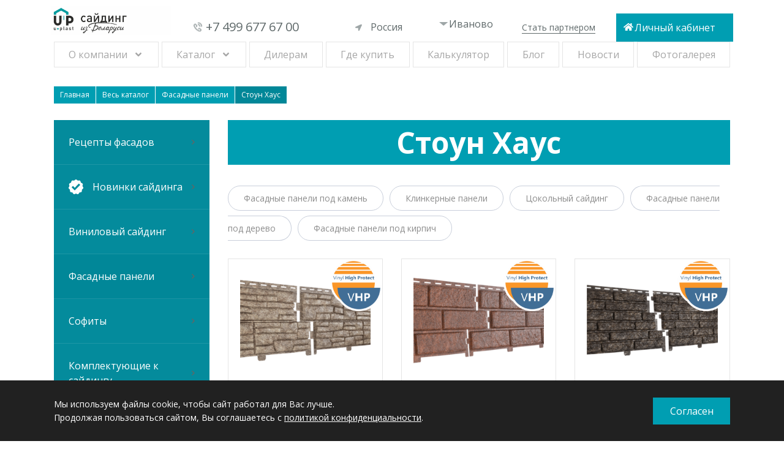

--- FILE ---
content_type: text/html; charset=UTF-8
request_url: https://ivanovo.u-plastby.ru/catalog/fasadnye-paneli/stounhaus
body_size: 12282
content:
<!DOCTYPE html>
<!-- <html lang="ru" data-start="197"> -->
<html lang="ru" data-start="197">
<head>
	<base href="https://u-plastby.ru">
<meta name="viewport" content="width=device-width, initial-scale=1.0">
<meta http-equiv="X-UA-Compatible" content="ie=edge">
<meta charset="UTF-8">
<meta name="theme-color" content="#DF2423" />
<meta name="description" content='Стоун Хаус в Иванове от завода-производителя Ю-пласт. В наличии по низким ценам за м2 ⭐️⭐️⭐️⭐️⭐️ Гарантия качества.'>
<meta http-equiv='cache-control' content='no-cache'>
<meta http-equiv='expires' content='0'>
<meta http-equiv='pragma' content='no-cache'>
<title>Stone House - фасадные панели от Ю-пласт в Иванове: отзывы, цены</title>

<meta property="og:locale" content="ru_RU" />
<meta property="og:type" content="u-plastby.ru" />
<meta property="og:url" content="u-plastby.ru/catalog/fasadnye-paneli/stounhaus" />
<meta property="og:title" content='Stone House - фасадные панели от Ю-пласт в Иванове: отзывы, цены' />
<meta property="og:description" content='Стоун Хаус в Иванове от завода-производителя Ю-пласт. В наличии по низким ценам за м2 ⭐️⭐️⭐️⭐️⭐️ Гарантия качества.' />
<meta property="og:site_name" content="https://u-plastby.ru" />
<meta property="og:image" content="https://u-plastby.ru/assets/images/logo/og-logo-uplast.jpg" />
<meta name="twitter:card" content="summary" />
<meta name="twitter:description" content='Стоун Хаус в Иванове от завода-производителя Ю-пласт. В наличии по низким ценам за м2 ⭐️⭐️⭐️⭐️⭐️ Гарантия качества.' />
<meta name="twitter:title" content='Stone House - фасадные панели от Ю-пласт в Иванове: отзывы, цены' />
<meta name="yandex-verification" content="107cd75d0f1a5be2" />
<link rel="canonical" href="//ivanovo.u-plastby.ru/catalog/fasadnye-paneli/stounhaus" />
<link rel="preconnect" href="https://fonts.googleapis.com">
<link rel="preconnect" href="https://fonts.gstatic.com" crossorigin>
<link href="https://fonts.googleapis.com/css2?family=Open+Sans:ital,wght@0,300;0,400;0,500;0,600;0,700;0,800;1,300;1,400;1,500;1,600;1,700;1,800&display=swap" rel="stylesheet"> 
<!-- <script src="assets/site/js/preloadscreen.js"></script> -->
<link rel="icon" href="//u-plastby.ru/favicon.ico" type="image/x-icon">
<!-- <link rel="stylesheet" href="https://cdnjs.cloudflare.com/ajax/libs/jquery-nice-select/1.1.0/css/nice-select.min.css" async/> 
<link rel="stylesheet" href="https://cdnjs.cloudflare.com/ajax/libs/Swiper/4.0.0/css/swiper.min.css" async>
<link rel="stylesheet" href="https://cdnjs.cloudflare.com/ajax/libs/fancybox/3.3.5/jquery.fancybox.min.css" async/> -->
<link rel="stylesheet" href="assets/site/css/styles.css?v=2.3" async>
<link rel="stylesheet" href="assets/site/css/fonts.css" async>
<!-- <link rel="stylesheet" href="assets/lib/OwlCarousel2/owl.carousel.min.css" async>
<link rel="stylesheet" href="assets/lib/OwlCarousel2/owl.theme.default.min.css" async> -->
<link rel="stylesheet" href="https://cdnjs.cloudflare.com/ajax/libs/material-design-iconic-font/2.2.0/css/material-design-iconic-font.min.css"> 
<link rel="stylesheet" href="assets/site/css/styles-ru.css?ver=170822" async>
<link rel="stylesheet" href="assets/site/css/cdn.css" async>
<link rel="stylesheet" href="assets/site/css/styles_main.css" async >
<link rel="stylesheet" href="assets/site/css/form.css">

<!-- Global site tag (gtag.js) - Google Analytics -->
<!--<script async src="https://www.googletagmanager.com/gtag/js?id=UA-66151907-1"></script>
<script >
  window.dataLayer = window.dataLayer || [];
  function gtag(){dataLayer.push(arguments);}
  gtag('js', new Date());

  gtag('config', 'UA-66151907-1');
</script>-->

<!-- Yandex.Metrika counter -->
<script>
	
	var $ = document; // shortcut
	var i = 1;
	var cssId = 'myCss'+i;  // you could encode the css path itself to generate id..
    var head  = $.getElementsByTagName('head')[0];
    var link  = $.createElement('link');
    link.id   = cssId;
    link.rel  = 'stylesheet';
    link.type = 'text/css';
    link.href = '/iconic-font/material-design-iconic-font.min.css';
    link.media = 'all';
    head.appendChild(link);
	i++;
	link.id   = cssId;
    link.rel  = 'stylesheet';
    link.type = 'text/css';
    link.href = '/assets/site/css/styles-ru.css';
    link.media = 'all';
    head.appendChild(link);
	i++;
	link.id   = cssId;
    link.rel  = 'stylesheet';
    link.type = 'text/css';
    link.href = '/assets/site/css/cdn.css';
    link.media = 'all';
    head.appendChild(link);
	i++;
	link.id   = cssId;
    link.rel  = 'stylesheet';
    link.type = 'text/css';
    link.href = '/assets/site/css/styles_main.css';
    link.media = 'all';
    head.appendChild(link);
	i++;
	
     (function(m,e,t,r,i,k,a){m[i]=m[i]||function(){(m[i].a=m[i].a||[]).push(arguments)};
   m[i].l=1*new Date();k=e.createElement(t),a=e.getElementsByTagName(t)[0],k.async=1,k.src=r,a.parentNode.insertBefore(k,a)})
   (window, document, "script", "https://mc.yandex.ru/metrika/tag.js", "ym");

   ym(44006929, "init", {
        clickmap:true,
        trackLinks:true,
        accurateTrackBounce:true,
        webvisor:true,
        trackHash:true
   });
</script>
<noscript><div><img src="https://mc.yandex.ru/watch/44006929" style="position:absolute; left:-9999px;" alt="" /></div></noscript>
<!-- /Yandex.Metrika counter -->
</head>

<body>

<!-- Google Tag Manager- (noscript) -->
<!--<noscript><iframe src="https://www.googletagmanager.com/ns.html?id=GTM-PPHF4B"
height="0" width="0" style="display:none;visibility:hidden"></iframe></noscript> -->
<!-- End Google Tag Manager (noscript) -->

<!-- Google Tag Manager (noscript) -->
<noscript><iframe src="https://www.googletagmanager.com/ns.html?id=GTM-TH3FHT4"
height="0" width="0" style="display:none;visibility:hidden"></iframe></noscript>
<!-- End Google Tag Manager (noscript) --><div class="city-wrapper">
<div class="city-modal">
	<span class="close"><svg width="22" height="22" viewBox="0 0 22 22" fill="none" xmlns="http://www.w3.org/2000/svg">
<path d="M21.6363 21.6041C21.3776 21.8628 21.0545 21.9598 20.7311 21.9598C20.4077 21.9598 20.0845 21.8306 19.8258 21.6041L11 12.7783L2.17407 21.6041C1.91541 21.8628 1.59226 21.992 1.26885 21.992C0.945469 21.992 0.622326 21.8628 0.363635 21.6364C-0.121212 21.1515 -0.121212 20.3433 0.363635 19.8582L9.22185 11L0.363635 2.17413C-0.121212 1.68928 -0.121212 0.881076 0.363635 0.395964C0.848481 -0.0888825 1.65669 -0.0888825 2.1418 0.395964L11 9.22185L19.8259 0.363635C20.3107 -0.121212 21.119 -0.121212 21.6041 0.363635C22.0889 0.848481 22.0889 1.65669 21.6041 2.1418L12.7782 11L21.6364 19.8259C22.1212 20.311 22.1212 21.1192 21.6362 21.6041L21.6363 21.6041Z" fill="#5F696A"/>
</svg></span>
	<div class="modal-title">Выберите ваш город</div>
	<input type="text" class="citySearch" placeholder="Поиск">
<div class="city-list">
	<a href="https://abakan.u-plastby.ru/catalog/fasadnye-paneli/stounhaus">Абакан</a>
<a href="https://arkhangelsk.u-plastby.ru/catalog/fasadnye-paneli/stounhaus">Архангельск</a>
<a href="https://astrakhan.u-plastby.ru/catalog/fasadnye-paneli/stounhaus">Астрахань</a>
<a href="https://barnaul.u-plastby.ru/catalog/fasadnye-paneli/stounhaus">Барнаул</a>
<a href="https://belgorod.u-plastby.ru/catalog/fasadnye-paneli/stounhaus">Белгород</a>
<a href="https://blagoveshchensk.u-plastby.ru/catalog/fasadnye-paneli/stounhaus">Благовещенск</a>
<a href="https://bryansk.u-plastby.ru/catalog/fasadnye-paneli/stounhaus">Брянск</a>
<a href="https://vladivostok.u-plastby.ru/catalog/fasadnye-paneli/stounhaus">Владивосток</a>
<a href="https://vladimir.u-plastby.ru/catalog/fasadnye-paneli/stounhaus">Владимир</a>
<a href="https://volgograd.u-plastby.ru/catalog/fasadnye-paneli/stounhaus">Волгоград</a>
<a href="https://vologda.u-plastby.ru/catalog/fasadnye-paneli/stounhaus">Вологда</a>
<a href="https://voronezh.u-plastby.ru/catalog/fasadnye-paneli/stounhaus">Воронеж</a>
<a href="https://ekaterinburg.u-plastby.ru/catalog/fasadnye-paneli/stounhaus">Екатеринбург</a>
<a href="https://ivanovo.u-plastby.ru/catalog/fasadnye-paneli/stounhaus">Иваново</a>
<a href="https://izhevsk.u-plastby.ru/catalog/fasadnye-paneli/stounhaus">Ижевск</a>
<a href="https://irkutsk.u-plastby.ru/catalog/fasadnye-paneli/stounhaus">Иркутск</a>
<a href="https://yoshkar-ola.u-plastby.ru/catalog/fasadnye-paneli/stounhaus">Йошкар-Ола</a>
<a href="https://kazan.u-plastby.ru/catalog/fasadnye-paneli/stounhaus">Казань</a>
<a href="https://kaliningrad.u-plastby.ru/catalog/fasadnye-paneli/stounhaus">Калининград</a>
<a href="https://kaluga.u-plastby.ru/catalog/fasadnye-paneli/stounhaus">Калуга</a>
<a href="https://kemerevo.u-plastby.ru/catalog/fasadnye-paneli/stounhaus">Кемерово</a>
<a href="https://kirov.u-plastby.ru/catalog/fasadnye-paneli/stounhaus">Киров</a>
<a href="https://kostroma.u-plastby.ru/catalog/fasadnye-paneli/stounhaus">Кострома</a>
<a href="https://krasnodar.u-plastby.ru/catalog/fasadnye-paneli/stounhaus">Краснодар</a>
<a href="https://krasnoyarsk.u-plastby.ru/catalog/fasadnye-paneli/stounhaus">Красноярск</a>
<a href="https://kurgan.u-plastby.ru/catalog/fasadnye-paneli/stounhaus">Курган</a>
<a href="https://kursk.u-plastby.ru/catalog/fasadnye-paneli/stounhaus">Курск</a>
<a href="https://lipetsk.u-plastby.ru/catalog/fasadnye-paneli/stounhaus">Липецк</a>
<a href="https://majkop.u-plastby.ru/catalog/fasadnye-paneli/stounhaus">Майкоп</a>
<a href="https://moskva.u-plastby.ru/catalog/fasadnye-paneli/stounhaus">Москва</a>
<a href="https://nizhnij-novgorod.u-plastby.ru/catalog/fasadnye-paneli/stounhaus">Нижний-Новгород</a>
<a href="https://novgorod.u-plastby.ru/catalog/fasadnye-paneli/stounhaus">Новгород</a>
<a href="https://novosibirsk.u-plastby.ru/catalog/fasadnye-paneli/stounhaus">Новосибирск</a>
<a href="https://omsk.u-plastby.ru/catalog/fasadnye-paneli/stounhaus">Омск</a>
<a href="https://orel.u-plastby.ru/catalog/fasadnye-paneli/stounhaus">Орел</a>
<a href="https://orenburg.u-plastby.ru/catalog/fasadnye-paneli/stounhaus">Оренбург</a>
<a href="https://penza.u-plastby.ru/catalog/fasadnye-paneli/stounhaus">Пенза</a>
<a href="https://perm.u-plastby.ru/catalog/fasadnye-paneli/stounhaus">Пермь</a>
<a href="https://petrozavodsk.u-plastby.ru/catalog/fasadnye-paneli/stounhaus">Петрозаводск</a>
<a href="https://pskov.u-plastby.ru/catalog/fasadnye-paneli/stounhaus">Псков</a>
<a href="https://rostov-na-donu.u-plastby.ru/catalog/fasadnye-paneli/stounhaus">Ростов-на-Дону</a>
<a href="https://ryazan.u-plastby.ru/catalog/fasadnye-paneli/stounhaus">Рязань</a>
<a href="https://samara.u-plastby.ru/catalog/fasadnye-paneli/stounhaus">Самара</a>
<a href="https://spb.u-plastby.ru/catalog/fasadnye-paneli/stounhaus">Санкт-Петербург</a>
<a href="https://saransk.u-plastby.ru/catalog/fasadnye-paneli/stounhaus">Саранск</a>
<a href="https://saratov.u-plastby.ru/catalog/fasadnye-paneli/stounhaus">Саратов</a>
<a href="https://smolensk.u-plastby.ru/catalog/fasadnye-paneli/stounhaus">Смоленск</a>
<a href="https://stavropol.u-plastby.ru/catalog/fasadnye-paneli/stounhaus">Ставрополь</a>
<a href="https://syktyvkar.u-plastby.ru/catalog/fasadnye-paneli/stounhaus">Сыктывкар</a>
<a href="https://tambov.u-plastby.ru/catalog/fasadnye-paneli/stounhaus">Тамбов</a>
<a href="https://tver.u-plastby.ru/catalog/fasadnye-paneli/stounhaus">Тверь</a>
<a href="https://tomsk.u-plastby.ru/catalog/fasadnye-paneli/stounhaus">Томск</a>
<a href="https://tula.u-plastby.ru/catalog/fasadnye-paneli/stounhaus">Тула</a>
<a href="https://tyumen.u-plastby.ru/catalog/fasadnye-paneli/stounhaus">Тюмень</a>
<a href="https://ulan-ude.u-plastby.ru/catalog/fasadnye-paneli/stounhaus">Улан-Удэ</a>
<a href="https://ulyanovsk.u-plastby.ru/catalog/fasadnye-paneli/stounhaus">Ульяновск</a>
<a href="https://ufa.u-plastby.ru/catalog/fasadnye-paneli/stounhaus">Уфа</a>
<a href="https://khabarovsk.u-plastby.ru/catalog/fasadnye-paneli/stounhaus">Хабаровск</a>
<a href="https://cheboksary.u-plastby.ru/catalog/fasadnye-paneli/stounhaus">Чебоксары</a>
<a href="https://chelyabinsk.u-plastby.ru/catalog/fasadnye-paneli/stounhaus">Челябинск</a>
<a href="https://chita.u-plastby.ru/catalog/fasadnye-paneli/stounhaus">Чита</a>
<a href="https://juzhno-sahalinsk.u-plastby.ru/catalog/fasadnye-paneli/stounhaus">Южно-Сахалинск</a>
<a href="https://jakutsk.u-plastby.ru/catalog/fasadnye-paneli/stounhaus">Якутск</a>
<a href="https://yaroslavl.u-plastby.ru/catalog/fasadnye-paneli/stounhaus">Ярославль</a>

</div>
</div>
	</div>
<div class="headerWrap__fixed">
<div class="headerWrap">
	<header class="header container without_pozic fixed1">
		<div class="grid">

			<div class="col col_sm-6 col_md-2 header__logo-wrapper">
				<a  href="https://ivanovo.u-plastby.ru/" class="header__logo on-fixed-no">
					<img src="../assets/images/logo/_izbelarusi-3.jpg" alt="logo" title="logo" loading="lazy">
					
				</a>
				<div class="header__logo logo-fixed-menu">
					<img src="../assets/images/logo-fixed-menu.jpg" alt="logo" title="logo">
				</div>
				<button class="menu"><i class="zmdi zmdi-menu"></i></button>
			</div>

			<div class="col col_sm-6 col_md-2 header__contact-block">
				<div class="header__contact-blockWrap">
					<a  href="https://ivanovo.u-plastby.ru/tel:+74996776700" onclick="ym(44006929,'reachGoal','phone_header', {'Region': 'Иваново'}); gtag('event', 'phone_header', {'event_category': 'main', 'region': 'Иваново'});" class="_flex _flex-main-center1 _flex-items-center1 link fs23">
						+7 499 677 67 00
					</a>
				</div>
			</div>

			<div class="col col_md-2 mt18 header__country">
				<div class="header__selects-wrapper _flex _flex-main-start _flex-wrap _flex-items-center _h5">
					<select name="country" id="country-select" class="country-select _mr-15" title="Выбор страны">
						<option value="u-plastby.ru" selected="">Россия</option>
						<option value="u-plast.net">Global</option>
						<option value="u-plast.by">Беларусь</option>
						<!--  <option value="u-plast.by?nr=1" >Беларусь</option><option value="u-plastby.ru?nr=1" selected>Россия</option>-->
					</select>
					<nav class="col col_12 header__nav on-fixed"><ul class="ul-nostyle _flex _flex-main-around">
	
	
		<li class="submenu">
			<a  href="https://ivanovo.u-plastby.ru/about"  target="">О компании</a>
			<ul>
				<li>
					<a  href="https://ivanovo.u-plastby.ru/nasha-komanda">Наша команда</a>
				</li>
				<li>
					<a  href="https://ivanovo.u-plastby.ru/certificates" target="">Сертификаты</a>
				</li>
				<li>
					<a  href="https://ivanovo.u-plastby.ru/kontakty" target="">Контакты</a>
				</li>
			</ul>
		</li>
	

<li class="submenu">
	<a  href="https://ivanovo.u-plastby.ru/catalog"  target="">Каталог</a>
	<ul><li><a  href="https://ivanovo.u-plastby.ru/catalog/recepty-fasadov" title="Рецепты фасадов" >Рецепты фасадов</a></li>
<li><a  href="https://ivanovo.u-plastby.ru/catalog/novinki" title="Новинки сайдинга" >Новинки сайдинга</a></li>
<li><a  href="https://ivanovo.u-plastby.ru/catalog/sajding" title="Виниловый сайдинг" >Виниловый сайдинг</a></li>
<li class="active"><a  href="https://ivanovo.u-plastby.ru/catalog/fasadnye-paneli" title="Фасадные панели" >Фасадные панели</a></li>
<li><a  href="https://ivanovo.u-plastby.ru/catalog/sofity" title="Софиты" >Софиты</a></li>
<li class="last"><a  href="https://ivanovo.u-plastby.ru/catalog/aksessuary" title="Комплектующие к сайдингу" >Комплектующие к сайдингу</a></li>
</ul>
</li>

	
	
		<li>
			<a  href="https://ivanovo.u-plastby.ru/anketa-partnyora/reklamnaya-podderzhka"  target="">Дилерам</a>
		</li>
	

	
	
		<li>
			<a  href="https://ivanovo.u-plastby.ru/gde-kupit"  target="">Где купить</a>
		</li>
	

	
	
		<li>
			<a  href="https://ivanovo.u-plastby.ru/calculator"  target="">Калькулятор</a>
		</li>
	

	
	
		<li>
			<a  href="https://ivanovo.u-plastby.ru/info"  target="">Блог</a>
		</li>
	

	
	
		<li>
			<a  href="https://ivanovo.u-plastby.ru/news"  target="">Новости</a>
		</li>
	

	
	
		<li>
			<a href="https://u-plastby.ru/photogallery"  target="">Фотогалерея</a>
		</li>
	
</ul></nav>
				</div>
				<button class="menu menu_burger"><i class="zmdi zmdi-menu"></i></button>
				<div class="menu_container-mob"></div>
			</div>

			<div class="col col_sm-6 col_md-2 header__city">
				<a  href="https://ivanovo.u-plastby.ru/#" onclick="ym(44006929,'reachGoal','region_modal_selection', {'Region': 'Иваново'}); gtag('event', 'region_modal_selection', {'event_category': 'main', 'region': 'Иваново'});"><svg viewBox="0 0 8 3" fill="none" xmlns="http://www.w3.org/2000/svg" width="16" height="6">
<path d="M3.60057 3L7.2 4.76837e-07L-3.07559e-06 -1.52607e-07L3.60057 3Z" fill="#9EA6A7"/>
</svg> Иваново</a>
			</div>

			<div class="col col_sm-6 col_md-2 header__partner">
				<a  href="https://ivanovo.u-plastby.ru/anketa-partnyora">Стать партнером</a>
			</div>

			<div class="col col_sm-6 col_md-2 header__lk icon-home">
				<a href="http://b2b.u-plastby.ru/login/" target="_blank" rel="nofollow">Личный кабинет</a>
			</div>
		
		</div>
	</header>
</div>
<div class="container menu_container menu_container-desc">
	<nav class="col col_12 header__nav on-fixed-no"><ul class="ul-nostyle _flex _flex-main-around">
	
	
		<li class="submenu">
			<a  href="https://ivanovo.u-plastby.ru/about"  target="">О компании</a>
			<ul>
				<li>
					<a  href="https://ivanovo.u-plastby.ru/nasha-komanda">Наша команда</a>
				</li>
				<li>
					<a  href="https://ivanovo.u-plastby.ru/certificates" target="">Сертификаты</a>
				</li>
				<li>
					<a  href="https://ivanovo.u-plastby.ru/kontakty" target="">Контакты</a>
				</li>
			</ul>
		</li>
	

<li class="submenu">
	<a  href="https://ivanovo.u-plastby.ru/catalog"  target="">Каталог</a>
	<ul><li><a  href="https://ivanovo.u-plastby.ru/catalog/recepty-fasadov" title="Рецепты фасадов" >Рецепты фасадов</a></li>
<li><a  href="https://ivanovo.u-plastby.ru/catalog/novinki" title="Новинки сайдинга" >Новинки сайдинга</a></li>
<li><a  href="https://ivanovo.u-plastby.ru/catalog/sajding" title="Виниловый сайдинг" >Виниловый сайдинг</a></li>
<li class="active"><a  href="https://ivanovo.u-plastby.ru/catalog/fasadnye-paneli" title="Фасадные панели" >Фасадные панели</a></li>
<li><a  href="https://ivanovo.u-plastby.ru/catalog/sofity" title="Софиты" >Софиты</a></li>
<li class="last"><a  href="https://ivanovo.u-plastby.ru/catalog/aksessuary" title="Комплектующие к сайдингу" >Комплектующие к сайдингу</a></li>
</ul>
</li>

	
	
		<li>
			<a  href="https://ivanovo.u-plastby.ru/anketa-partnyora/reklamnaya-podderzhka"  target="">Дилерам</a>
		</li>
	

	
	
		<li>
			<a  href="https://ivanovo.u-plastby.ru/gde-kupit"  target="">Где купить</a>
		</li>
	

	
	
		<li>
			<a  href="https://ivanovo.u-plastby.ru/calculator"  target="">Калькулятор</a>
		</li>
	

	
	
		<li>
			<a  href="https://ivanovo.u-plastby.ru/info"  target="">Блог</a>
		</li>
	

	
	
		<li>
			<a  href="https://ivanovo.u-plastby.ru/news"  target="">Новости</a>
		</li>
	

	
	
		<li>
			<a href="https://u-plastby.ru/photogallery"  target="">Фотогалерея</a>
		</li>
	
</ul></nav>
</div>
</div>
<div class="bread container clearfix hidden-xs">
	<ol class="B_crumbBox" itemscope itemtype="http://schema.org/BreadcrumbList"><li itemprop="itemListElement" itemscope itemtype="http://schema.org/ListItem">
		<a class="B_homeCrumb" href="https://ivanovo.u-plastby.ru/" data-var="197 " title="Россия" itemprop="item"><span itemprop="name">Главная</span> </a> <meta itemprop="position" content="1" /></li><li itemprop="itemListElement" itemscope itemtype="http://schema.org/ListItem">
		<a class="B_crumb" href="https://ivanovo.u-plastby.ru/catalog" data-var="220 " title="Весь каталог" itemprop="item"><span itemprop="name">Весь каталог</span> </a> <meta itemprop="position" content="2" /></li><li itemprop="itemListElement" itemscope itemtype="http://schema.org/ListItem">
		<a class="B_crumb" href="https://ivanovo.u-plastby.ru/catalog/fasadnye-paneli" data-var="227 " title="Фасадные панели" itemprop="item"><span itemprop="name">Фасадные панели</span> </a> <meta itemprop="position" content="3" /></li><li itemprop="itemListElement" itemscope itemtype="http://schema.org/ListItem">
		<a class=" B_lastCrumb" itemprop="item"><span class="B_currentCrumb" itemprop="name">Стоун Хаус</span></a> <meta itemprop="position" content="4"/></li></ol>
</div>




<main>
	<div class="container">
		<div class="grid">
			<aside class="col col_md-3 banner-block__nav banner-block__nav_aside">
				<ul class="ul-nostyle">
	<li class="">
	<a  href="https://ivanovo.u-plastby.ru/catalog/recepty-fasadov" class="link">
		
		Рецепты фасадов
		
		<i class="zmdi zmdi-chevron-right"></i>
	</a>
</li><li class="">
	<a  href="https://ivanovo.u-plastby.ru/catalog/novinki" class="link">
		
		<span class="_flex _flex-items-center">
			<img src="assets/images/icons/new.svg" class="_mr-15 _pc" alt="Новинки сайдинга" title="Новинки сайдинга">
			<img src="assets/images/icons/new_mob.svg" class="_mr-15 _mob" alt="Новинки сайдинга" title="Новинки сайдинга">
			Новинки сайдинга
		</span>  
		
		<i class="zmdi zmdi-chevron-right"></i>
	</a>
</li><li class="">
	<a  href="https://ivanovo.u-plastby.ru/catalog/sajding" class="link">
		
		Виниловый сайдинг
		
		<i class="zmdi zmdi-chevron-right"></i>
	</a>
</li><li class="active">
	<a  href="https://ivanovo.u-plastby.ru/catalog/fasadnye-paneli" class="link">
		
		Фасадные панели
		
		<i class="zmdi zmdi-chevron-right"></i>
	</a>
</li><li class="">
	<a  href="https://ivanovo.u-plastby.ru/catalog/sofity" class="link">
		
		Софиты
		
		<i class="zmdi zmdi-chevron-right"></i>
	</a>
</li><li class="">
	<a  href="https://ivanovo.u-plastby.ru/catalog/aksessuary" class="link">
		
		Комплектующие к сайдингу
		
		<i class="zmdi zmdi-chevron-right"></i>
	</a>
</li>
	<li><a  href="https://ivanovo.u-plastby.ru/catalog" class="link">Весь каталог<i class="zmdi zmdi-chevron-right"></i></a></li>
	<li><a  href="https://ivanovo.u-plastby.ru/photogallery" class="link">Фотогалерея<i class="zmdi zmdi-chevron-right"></i></a></li>
</ul>
<script src="https://cdnjs.cloudflare.com/ajax/libs/gsap/1.18.2/TweenMax.min.js"></script>
<script src="https://code.createjs.com/1.0.0/createjs.min.js"></script>
<script src="assets/site/js/index_300x600_adfox.js"></script>
<script>
        var canvas, stage, exportRoot, anim_container, dom_overlay_container, fnStartAnimation;
        function init_upDecor() {
            canvas = document.querySelector(".banner-upDecor");
            anim_container = document.getElementById("animation_container");
            dom_overlay_container = document.getElementById("dom_overlay_container");
            var comp = AdobeAn.getComposition("E813995DB543EE4EA9680261CD8C8D4A");
            var lib = comp.getLibrary();
            var loader = new createjs.LoadQueue(false);
            loader.addEventListener("fileload", function (evt) {
                handleFileLoad(evt, comp)
            });
            loader.addEventListener("complete", function (evt) {
                handleComplete(evt, comp)
            });
            var lib = comp.getLibrary();
            loader.loadManifest(lib.properties.manifest);
        }
        var flashVars = {
            reference: "%request.reference_mrc%",
            link: "%banner.user1%",
            target: "%banner.target%",
            rnd: parseInt("%request.place_random%") || parseInt("%system.random%"),
            events: [
                "",
                "%banner.event1%",
                "%banner.event2%",
                "%banner.event3%",
                "%banner.event4%",
                "%banner.event5%",
                "%banner.event6%",
                "%banner.event7%",
                "%banner.event8%",
                "%banner.event9%",
                "%banner.event10%",
                "%banner.event11%",
                "%banner.event12%",
                "%banner.event13%",
                "%banner.event14%",
                "%banner.event15%",
                "%banner.event16%",
                "%banner.event17%",
                "%banner.event18%",
                "%banner.event19%",
                "%banner.event20%",
                "%banner.event21%",
                "%banner.event22%",
                "%banner.event23%",
                "%banner.event24%",
                "%banner.event25%",
                "%banner.event26%",
                "%banner.event27%",
                "%banner.event28%",
                "%banner.event29%",
                "%banner.event30%"
            ]
        };
        function callClick(n) {
            var link = (n ? flashVars.events[n] : flashVars.link);
            window.open('/info/chto-takoe-up-decor-qr');
        }
        function callEvent(n) {
            (new Image()).src = flashVars.events[n];
        }
        function handleFileLoad(evt, comp) {
            var images = comp.getImages();
            if (evt && (evt.item.type == "image")) {
                images[evt.item.id] = evt.result;
            }
        }
        function handleComplete(evt, comp) {
            //This function is always called, irrespective of the content. You can use the variable "stage" after it is created in token create_stage.
            var lib = comp.getLibrary();
            var ss = comp.getSpriteSheet();
            var queue = evt.target;
            var ssMetadata = lib.ssMetadata;
            for (i = 0; i < ssMetadata.length; i++) {
                ss[ssMetadata[i].name] = new createjs.SpriteSheet({
                    "images": [queue.getResult(ssMetadata[i].name)],
                    "frames": ssMetadata[i].frames
                })
            }
            exportRoot = new lib.index_300x600_adfox();
            stage = new lib.Stage(canvas);
            //Registers the "tick" event listener.
            fnStartAnimation = function () {
                stage.addChild(exportRoot);
                createjs.Ticker.framerate = lib.properties.fps;
                createjs.Ticker.addEventListener("tick", stage);
            }
            //Code to support hidpi screens and responsive scaling.
            AdobeAn.makeResponsive(false, 'both', false, 1, [canvas, anim_container, dom_overlay_container]);
            AdobeAn.compositionLoaded(lib.properties.id);
            fnStartAnimation();
        }

        document.addEventListener('DOMContentLoaded', function (e) {
            init_upDecor()
        })
    </script>
<style>
    .banner-upDecor {
        width: 345px !important;
    }
    @media (max-width: 1599.98px) {
        .banner-upDecor{
            width: 253px!important;
        }
    }
    @media (max-width: 1199.98px) {
        .banner-upDecor{
            width: 199px!important;
        }
    }
    @media (max-width: 991.98px) {
        .banner-upDecor{
            width: 345px!important;
        }
    }
    @media (max-width: 379.98px) {
        .banner-upDecor{
            width: 290px!important;
        }
    }
</style>
<div id="animation_container" style="background-color:rgba(255, 255, 255, 1.00); width:345px; height:600px; margin-bottom:30px;">
        <canvas id="canvas" class="banner-upDecor" width="345" height="600"
                style="position: absolute; display: block; background-color:rgba(255, 255, 255, 1.00);"></canvas>
        <div id="dom_overlay_container"
             style="pointer-events:none; overflow:hidden; width:345px; height:600px; position: absolute; left: 0px; top: 0px; display: block;">
        </div>
    </div>
    <script type="text/javascript">
        var elem = document.querySelector(".banner-upDecor");
        elem.style.cursor = "pointer";
        elem.addEventListener("click", function () {
            callClick();
        }, false);
    </script>

				
				<a target="_blank" href="https://u-plastby.ru/gde-kupit"><img class="_img-fluid" src="assets/images/banners/banner1.png" alt="banner 113" /></a><br>
				
				<a  href="https://ivanovo.u-plastby.ru/otzyvy">
							<div class="banotz">Отзывы о компании</div>
						</a>
			</aside>
			
			<div class="col col_md-9 sub-catalog-block page-content">
				<header class="sub-catalog__header">
					<h1>Стоун Хаус</h1>
				</header>
				<div style="margin-bottom: 25px;"><a  href="https://ivanovo.u-plastby.ru/catalog/fasadnye-paneli/kamen" class="kat-menu-new">Фасадные панели под камень</a><a href="https://ivanovo.u-plastby.ru/catalog/fasadnye-paneli/klinkernye-paneli" class="kat-menu-new">Клинкерные панели</a><a href="https://ivanovo.u-plastby.ru/catalog/fasadnye-paneli/cokolnyj-sajding" class="kat-menu-new">Цокольный сайдинг</a><a href="https://ivanovo.u-plastby.ru/catalog/fasadnye-paneli/derevo" class="kat-menu-new">Фасадные панели под дерево</a><a href="https://ivanovo.u-plastby.ru/catalog/fasadnye-paneli/kirpich" class="kat-menu-new">Фасадные панели под кирпич</a> 	</div>
				<div class="grid">
					<a  href="https://ivanovo.u-plastby.ru/catalog/fasadnye-paneli/stounhaus/stoun-haus-slanec" class="col col_md-4 col_xs-6 sub-catalog__card">
	
	<div class="product-label vhp"><span>VHP</span></div>
	<div class="img-wrapper">
		<img src="assets/cache/images/catalog/stonehouse/slanec/bez-imeni-1_0001_slanec-buryj-315x200-755.png" alt="сайдинг стоун хаус сланец" title="Фасадные панели Стоун Хаус Сланец" loading="lazy">
	</div>
	<p class="tag">Стоун Хаус</p>
	<h4>Фасадные панели Стоун Хаус Сланец</h4>

	<p class="tag colorCount">Кол-во цветов: 3</p>
	
	
</a><a  href="https://ivanovo.u-plastby.ru/catalog/fasadnye-paneli/stounhaus/stoun-haus-kirpich" class="col col_md-4 col_xs-6 sub-catalog__card">
	
	<div class="product-label vhp"><span>VHP</span></div>
	<div class="img-wrapper">
		<img src="assets/cache/images/catalog/stonehouse/kirpich/bez-imeni-1_0003_kirpich-krasnyj-315x200-cf6.png" alt="Фасадные панели Стоун Хаус Кирпич" title="Фасадные панели Стоун Хаус Кирпич" loading="lazy">
	</div>
	<p class="tag">Стоун Хаус</p>
	<h4>Фасадные панели Стоун Хаус Кирпич</h4>

	<p class="tag colorCount">Кол-во цветов: 6</p>
	
	
</a><a  href="https://ivanovo.u-plastby.ru/catalog/fasadnye-paneli/stounhaus/stoun-haus-kvarcit" class="col col_md-4 col_xs-6 sub-catalog__card">
	
	<div class="product-label vhp"><span>VHP</span></div>
	<div class="img-wrapper">
		<img src="assets/cache/images/catalog/stonehouse/kvarcit/korichneviy_kvarcit-315x200-61e.png" alt="Фасадные панели Стоун-Хаус Кварцит" title="Фасадные панели Стоун-Хаус Кварцит" loading="lazy">
	</div>
	<p class="tag">Стоун Хаус</p>
	<h4>Фасадные панели Стоун-Хаус Кварцит</h4>

	<p class="tag colorCount">Кол-во цветов: 3</p>
	
	
</a><a  href="https://ivanovo.u-plastby.ru/catalog/fasadnye-paneli/stounhaus/stoun-haus-kamen" class="col col_md-4 col_xs-6 sub-catalog__card">
	
	<div class="product-label vhp"><span>VHP</span></div>
	<div class="img-wrapper">
		<img src="assets/cache/images/catalog/stonehouse/kamen/bez-imeni-1_0001_kamen-zolotistyj-315x200-e2c.png" alt="Фасадные панели Стоун Хаус Камень" title="Фасадные панели Стоун Хаус Камень" loading="lazy">
	</div>
	<p class="tag">Стоун Хаус</p>
	<h4>Фасадные панели Стоун Хаус Камень</h4>

	<p class="tag colorCount">Кол-во цветов: 3</p>
	
	
</a>
				</div>
				
				<div class="col col_md-12 news page-content">
					
				</div>
				<p><img class="" src="assets/images/2025/vhp/vhp.png" alt="vhp" width="100" /></p>
<p>Серия Stone House выпускается с применением <strong><span style="text-decoration: underline;"><span style="color: #0000ff;"><a style="color: #0000ff; text-decoration: underline;" href="https://ivanovo.u-plastby.ru/news/vhp-pokrytie-zashhita-ot-vygoraniya-sajdinga">VHP-покрытия</a></span></span></strong>&nbsp;.&nbsp;</p>
<p><strong>VHP (Vinyl High Protect)</strong> - это новейшая немецкая разработка, уникальный виниловый композит , который защищает сайдинг от активного УФ-излучения и <strong>предотвращает преждевременную неравномерную потерю цвета</strong>.</p>
<p>&nbsp;</p>
<h2>Коллекция сайдинга Stone House</h2>
<p align="justify">Сейчас строить дом из кирпича довольно дорого, поэтому спрос на более доступные в цене облицовочные материалы остается на высоком уровне.</p>
<p align="justify">С помощью эффективных методик производства и современного оборудования мы выпускаем долговечные виниловые сайдинг панели.</p>
<p align="justify">Сайдинг <strong>Stone House</strong> имитирует натуральную фактуру камня в облицовке дома. Мы производим панели с разными текстурами, которые можно сочетать при оформлении фасада здания:</p>
<ul>
<li><a  href="https://ivanovo.u-plastby.ru/catalog/fasadnye-paneli/stounhaus/stoun-haus-slanec">Сланец</a></li>
<li><a  href="https://ivanovo.u-plastby.ru/catalog/fasadnye-paneli/stounhaus/stoun-haus-kamen">Камень</a></li>
<li><a  href="https://ivanovo.u-plastby.ru/catalog/fasadnye-paneli/stounhaus/stoun-haus-kirpich">Кирпич</a></li>
<li><a  href="https://ivanovo.u-plastby.ru/catalog/fasadnye-paneli/stounhaus/stoun-haus-kvarcit">Кварцит</a></li>
</ul>
<h2>Преимущества панелей Stone House</h2>
<p align="justify">Дизайн панелей разработан так, чтобы швы соединения не были заметны. Таким образом достигается естественная текстура камня и кирпича.</p>
<p align="justify">Благодаря своему покрытию такие панели устойчивы к перепадам температуры в 50 градусов по Цельсию, ударам, царапинам, и воздействию ультрафиолетовых лучей.</p>
<p align="justify">Сайдинг-панели <em>Stone House</em> произведены по новейшим технологиям и отличаются повышенной прочностью и гибкостью. Наши изделия также экологически безопасны: они не выделяют вредных веществ. Их можно использовать для облицовки домов, в которых живут дети и люди, подверженные аллергии.</p>
<p align="justify">Процесс установки сайдинга также прост: панели закрепляются с помощью шурупов или саморезов, а материал легко пилить и сверлить. Благодаря небольшому весу панелей вы сможете установить их без помощников.</p>
<h2>Технические параметры</h2>
<ul>
<li>длина &mdash; 3.025 м;</li>
<li>ширина &mdash; 0.23 м;</li>
<li>толщина &mdash; 0.001 м;</li>
<li>вес &mdash; около 1.5 кг.</li>
</ul>
<h2>Где купить сайдинг Stone House</h2>
<p align="justify">Мы продаем сайдинг-панели через собственные розничные магазины, а также дилерские сети в Беларуси и России. Чтобы найти ближайшую к вам торговую точку, воспользуйтесь <a  href="https://ivanovo.u-plastby.ru/gde-kupit">нашей картой</a>.</p>
				
				
			</div>
		</div>
	</div>
</main>

<footer class="footer _flex _flex-items-center">
	<div class="container _flex _flex-wrap _flex-main-between _flex-items-center">
		<div class="grid grid_md_no-gutters">
			
			<div class="col col_md-9 col_sm-6 footerMenu_BlockWrap">
				
				<div class="grid footerMenu_Block">
					<div class="col col_md-6 col_sm-5 footerMenu_col">
						<p class="zagolovki">Каталог:</p>
						<div class="footerMenuWrap">
							<ul id="footspis" >
<li  class="first level1 odd"><a  href="https://ivanovo.u-plastby.ru/catalog/recepty-fasadov" title="Рецепты фасадов">Рецепты фасадов</a></li>

<li  class="level1 even"><a  href="https://ivanovo.u-plastby.ru/catalog/novinki" title="Новинки сайдинга">Новинки сайдинга</a></li>

<li  class="level1 odd"><a  href="https://ivanovo.u-plastby.ru/catalog/sajding" title="Виниловый сайдинг">Виниловый сайдинг</a></li>

<li  class="level1 active even"><a  href="https://ivanovo.u-plastby.ru/catalog/fasadnye-paneli" title="Фасадные панели">Фасадные панели</a></li>

</ul>
<ul id="footspis">
<li  class="level1 odd"><a  href="https://ivanovo.u-plastby.ru/catalog/sofity" title="Софиты">Софиты</a></li>

<li  class="last level1 even"><a  href="https://ivanovo.u-plastby.ru/catalog/aksessuary" title="Комплектующие к сайдингу">Комплектующие к сайдингу</a></li>
</ul>
						</div>
					</div>
					<div class="col col_md-6 col_sm-5 footerMenu_col">
						<p class="zagolovki">Регионы:</p>
						<div class="footerMenuWrap">
							<ul id="footspis">
								<li class="first level1 odd"><a  href="https://ivanovo.u-plastby.ru/ekaterinburg" title="Екатеринбург">Екатеринбург</a></li>
								<li class="level1 even"><a  href="https://ivanovo.u-plastby.ru/novosibirsk" title="Новосибирск">Новосибирск</a></li>
								<li class="level1 odd"><a  href="https://ivanovo.u-plastby.ru/omsk" title="Омск">Омск</a></li>
								<li class="level1 even"><a  href="https://ivanovo.u-plastby.ru/samara" title="Самара">Самара</a></li>
							</ul>
						</div>
					</div>
					<!-- <div class="col col_md-6 col_sm-7 footadresWrap">
						<div class="np" itemscope="" itemtype="http://schema.org/Organization">
							<p class="zagolovki">Сайдинг и фасадные панели от производителя</p>
							<div class="footadres">
								<div class="np" itemprop="address" itemscope="" itemtype="http://schema.org/PostalAddress">
									Адрес: <span itemprop="addressLocality">г. Минск, </span> <span itemprop="streetAddress">пер. Казарменный, 4</span>,<br>
								</div>
								Телефон: <a  href="https://ivanovo.u-plastby.ru/tel://+74996776700' itemprop="phone">+7 499 677 67 00</a><br>
								Электронная почта: <a  href="https://ivanovo.u-plastby.ru/mailto:zakaz@u-plast.by" itemprop="email">zakaz@u-plast.by</a><br>
								Режим работы: пн.-пт. с 09.00 до 18.00 MCK<br>
							</div>
						</div>
					</div> -->
				</div>
				
				<div class="copyrightWrap copyrightWrap-desc">
					<div class="footer__soc">
						<div class="footer__socials-group">
							<a href="https://vk.com/uplast" target="_blank" rel="nofollow noopener" class="footer__social-link"><i class="zmdi zmdi-vk"></i></a><a href="https://www.youtube.com/channel/UCGuzOPXUi8El8LnQyCzR3Iw" target="_blank" rel="nofollow noopener" class="footer__social-link"><i class="zmdi zmdi-youtube-play"></i></a>
							<a href="https://www.tiktok.com/@u_plast.by?" target="_blank" rel="nofollow noopener" class="footer__social-link"><i class=""><svg version="1.0" xmlns="http://www.w3.org/2000/svg" width="30" height="28" viewBox="0 0 30.000000 28.000000" fill="#646464"><g transform="translate(0.000000,28.000000) scale(0.100000,-0.100000)" stroke="none"><path d="M158 169 c-3 -94 -6 -114 -20 -123 -25 -15 -52 3 -56 37 -3 21 3 30 22 39 31 13 35 48 7 48 -11 0 -32 -11 -47 -24 -35 -29 -37 -87 -5 -119 29 -29 83 -28 116 3 22 20 25 32 25 87 l0 64 35 -7 c31 -5 35 -4 35 15 0 11 -6 21 -13 21 -16 0 -57 42 -57 58 0 7 -9 12 -20 12 -18 0 -20 -8 -22 -111z"></path></g></svg></i></a>
							<a href="https://rutube.ru/channel/24155217/" target="_blank" rel="nofollow noopener" class="footer__social-link">
								<i class="">
									<img src="/assets/images/icons/rutube.png" alt="Rutube">
								</i>
							</a>
							<a href="https://zen.yandex.ru/uplast " target="_blank" rel="nofollow noopener" class="footer__social-link">
								<i class="">
									<img src="/assets/images/icons/dzen.png" alt="Я.Дзен">
								</i>
							</a>
						</div>
					</div>
					<div class="copyright">
						<p>* - обязательные для заполнения поля Нажимая на кнопку "Отправить", вы даете согласие на обработку персональных данных.</p>
<p>© 2006—2026 Ю-Пласт — производство и продажа материалов для строительных и отделочных работ</p>

					</div>
				</div>
				
			</div>
			<div class="col col_md-3 col_sm-6 footForm" style="display: flex;flex-direction: column;justify-content: space-between;">
				<div class="np" itemscope="" itemtype="http://schema.org/Organization" >
							<p class="zagolovki">Сайдинг и фасадные панели от производителя</p>
							<div class="footadres">
								<div class="np" itemprop="address" itemscope="" itemtype="http://schema.org/PostalAddress">
									Адрес: Россия, <span itemprop="addressLocality">г. Смоленск, </span> <span itemprop="streetAddress">Краснинское шоссе, 6Б</span>,<br>
								</div>
								Телефон: <a  href="https://ivanovo.u-plastby.ru/tel://+74996776700' itemprop="phone">+7 499 677 67 00</a><br>
								<!--Электронная почта: <a  href="https://ivanovo.u-plastby.ru/mailto:zakaz@u-plast.by" itemprop="email">zakaz@u-plast.by</a><br>-->
								Режим работы: пн.-пт. с 09.00 до 18.00 MCK<br>
							</div>
						</div>
				<a href="https://u-plastby.ru/usloviya-ispolzovaniya-materialov-razmeshhennyh-na-sajte-yu-plast" class="bottom-text-url">При копировании материалов ссылка на сайт обязательна.</a>
			</div>
			<!-- <div class="col col_md-3 col_sm-6 footForm">
				<a id="anchor_name"></a>
				
				
				<div id="contact_form2">
	<p class="contact_form2_title">Обратная связь</p>
	
	<form method="post" action="catalog/fasadnye-paneli/stounhaus#anchor_name">
		<input type="hidden" name="formid"  value="Send" />
		<input type="text" id="author2" name="author" class="required input_field" placeholder="Ваше имя" value="" />
        <div class="cleaner_h10"></div>                        
        <input type="text" id="email" name="email" placeholder="Email*" class="validate-email required input_field" value="" />
        <div class="cleaner_h10"></div>   
        <textarea id="text" name="text" placeholder="Текст сообщения*" class="required"></textarea>
        <div class="cleaner_h10"></div>
		
		<div class="g-recaptcha" data-sitekey="6Ld8KrQZAAAAAJF3RRGoiBG2s7TOQW6b9GEFlQmF"></div>
		<input type="submit" class="btn" name="submit" id="submit2" value=" Отправить " />
	</form>
</div>
			</div> -->
			
		</div>
		<div class="copyrightWrap copyrightWrap-mob">

	</div>
</footer>
	<script src="https://www.google.com/recaptcha/api.js?onload=onloadCallback&render=explicit" async defer></script>
    <script>
        var onloadCallback = function() {
            var divcaptcha = document.getElementsByClassName('js-g-recaptcha');
            for (var i = 0; i < divcaptcha.length; i++) {
                divcaptcha[i].setAttribute('data-rc', i);
                grecaptcha.render(divcaptcha[i], {
                    'sitekey': '6Ld8KrQZAAAAAJF3RRGoiBG2s7TOQW6b9GEFlQmF'
                });
            }
        };
    </script>
<div class="modal-wrapper">
    <div id="popup-main-form" class="main-form modal-block">
        <div class="main-form__body">
            <div class="main-form__close js-modal-close"><i class="zmdi zmdi-close"></i></div>
            <div class="main-form__title">Заполните форму</div>
            <div class="main-form__subtitle">и наш специалист свяжется с вами в ближайшее время</div>
            <form id="mainForm" class="main-form__form" name="mainForm">
                <input type="hidden" name="title" value="">
				<input type="hidden" name="product" value="">
                <div class="main-form__inputs">
                    <label for="" class="main-form__input"><input name="name" type="text" class="main-form__input" placeholder="Название организации / Имя"></label>
                    <label for="" class="main-form__input"><input name="phone" type="text" class="main-form__input" validation="tel" placeholder="Телефон"></label>
                    <label class="main-form__input"><input name="mail" type="text" class="main-form__input" placeholder="Эл. почта"></label>
					<label class="main-form__input"><select name="region" class="main-form__select" required validation="region">
						<option disabled selected value>Регион</option>
						<option>Абакан</option><option>Архангельск</option><option>Астрахань</option><option>Барнаул</option><option>Белгород</option><option>Благовещенск</option><option>Брянск</option><option>Владивосток</option><option>Владимир</option><option>Волгоград</option><option>Вологда</option><option>Воронеж</option><option>Екатеринбург</option><option>Иваново</option><option>Ижевск</option><option>Иркутск</option><option>Йошкар-Ола</option><option>Казань</option><option>Калининград</option><option>Калуга</option><option>Кемерово</option><option>Киров</option><option>Кострома</option><option>Краснодар</option><option>Красноярск</option><option>Курган</option><option>Курск</option><option>Липецк</option><option>Майкоп</option><option>Москва</option><option>Нижний-Новгород</option><option>Новгород</option><option>Новосибирск</option><option>Омск</option><option>Орел</option><option>Оренбург</option><option>Пенза</option><option>Пермь</option><option>Петрозаводск</option><option>Псков</option><option>Ростов-на-Дону</option><option>Рязань</option><option>Самара</option><option>Санкт-Петербург</option><option>Саранск</option><option>Саратов</option><option>Смоленск</option><option>Ставрополь</option><option>Сыктывкар</option><option>Тамбов</option><option>Тверь</option><option>Томск</option><option>Тула</option><option>Тюмень</option><option>Улан-Удэ</option><option>Ульяновск</option><option>Уфа</option><option>Хабаровск</option><option>Чебоксары</option><option>Челябинск</option><option>Чита</option><option>Южно-Сахалинск</option><option>Якутск</option><option>Ярославль</option></select></label>
                </div>
				<div class="main-form__checkbox">
					<input id="licenses_popup" name="licenses_popup" type="checkbox" class="main-form__input" validation="checkbox">
					<label for="licenses_popup" class="main-form__input">Я согласен на <a  href="https://ivanovo.u-plastby.ru/polozhenie-o-zashhite-personalnyh-dannyh" target="_blank">обработку персональных данных</a></label>
                </div>
                <div class="main-form__recaptcha js-g-recaptcha"></div>
                <button class="main-form__button btn" type="submit">Отправить</button>
            </form>
        </div>
    </div>
    <div id="popup-thank" class="popup-thank modal-block">
        <div class="popup-thank__body">
            <div class="popup-thank__close main-form__close js-modal-close"><i class="zmdi zmdi-close"></i></div>
            <div class="popup-thank__title">Спасибо за заявку!</div>
            <div class="popup-thank__bottom">
                <div class="popup-thank__messages">Наш менеджер свяжется с вами в ближайшее время</div>
            </div>
        </div>
    </div>
</div>

<div class="cookie-check" style="display: none;">
	<div class="container _flex _flex-wrap _flex-main-between _flex-items-center">
		<div class="info">
			Мы используем файлы cookie, чтобы сайт работал для Вас лучше.<br/> 
			Продолжая пользоваться сайтом, Вы соглашаетесь с <a href="https://u-plastby.ru/polozhenie-o-zashhite-personalnyh-dannyh" target="_blank">политикой конфиденциальности</a>.
		</div>
		<button class="agree" onClick="setcookie('police','yes',7)">Согласен</button>
	</div>
</div>	
<script type="text/javascript" async="">
	function setcookie(a,b,c) {if(c){var d = new Date();d.setDate(d.getDate()+c);}if(a && b) document.cookie = a+'='+b+(c ? '; expires='+d.toUTCString() : '');else return false;
	document.querySelector('.cookie-check').style.display = 'none';}
	function getcookie(a) {var b = new RegExp(a+'=([^;]){1,}');var c = b.exec(document.cookie);if(c) c = c[0].split('=');else return false;return c[1] ? c[1] : false;}
	
	var police =  getcookie("police");
	if( police != "yes"){
		console.log('loldslk')
		document.querySelector('.cookie-check').style.display = 'flex';
	} 
	
	/*setcookie("block","yes",10) //Cтавим кук (10 - число действующих дней
	
	var block = getcookie( "block" );
	
	   if ( block != "yes")
	  {
		alert('TEST');
	  }
	  else
	  {
		$("#errorbody").show("fast");
	  }*/
</script>
	
	<!-- <link rel="stylesheet" href="iconic-font/material-design-iconic-font.min.css" async>
	<link rel="stylesheet" href="assets/site/css/styles-ru.css" async>
	<link rel="stylesheet" href="assets/site/css/cdn.css" async>
	<link rel="stylesheet" href="assets/site/css/styles_main.css" async > -->

<!--<script type='text/javascript' async>
(function () {
window['yandexChatWidgetCallback'] = function() {
try {
window.yandexChatWidget = new Ya.ChatWidget({
guid: '3ed2f306-6258-9602-6c03-ac07a549e101',
buttonText: '',
title: 'Чат',
theme: 'light',
collapsedDesktop: 'never',
collapsedTouch: 'never'
});
} catch(e) { }
};
var n = document.getElementsByTagName('script')[0],
s = document.createElement('script');
s.async = true;
s.charset = 'UTF-8';
s.src = 'https://yastatic.net/s3/chat/widget.js';
n.parentNode.insertBefore(s, n);
})();
</script>-->
<!--Start of Tawk.to Script-->
<script type="text/javascript">
var Tawk_API=Tawk_API||{}, Tawk_LoadStart=new Date();
(function(){
var s1=document.createElement("script"),s0=document.getElementsByTagName("script")[0];
s1.async=true;
s1.src='https://embed.tawk.to/5b11062e8859f57bdc7bbfaf/default';
s1.charset='UTF-8';
s1.setAttribute('crossorigin','*');
s0.parentNode.insertBefore(s1,s0);
})();
	
	
	Tawk_API = Tawk_API || {};
	Tawk_API.onChatStarted = function(){
		ym(44006929,'reachGoal','Tawk_API.onChatStarted')
	};
	Tawk_API.onChatMaximized = function(){
		ym(44006929,'reachGoal','Tawk_API.onChatMaximized')
	};
</script>
<!--End of Tawk.to Script-->



<!-- Global site tag (gtag.js) - Google Analytics -->
<!-- <script async src="https://www.googletagmanager.com/gtag/js?id=G-YR2Y63026N"></script>
<script>
  window.dataLayer = window.dataLayer || [];
  function gtag(){dataLayer.push(arguments);}
  gtag('js', new Date());

  gtag('config', 'G-YR2Y63026N');
</script>-->

<script src="https://cdnjs.cloudflare.com/ajax/libs/jquery/3.2.1/jquery.min.js"></script>
<script src="assets/js/jquery.min.js"></script>
<script src="assets/site/js/cdnscrp.js" async></script>
<script src="assets/site/js/scriptso.min.js" async></script>
<script src="assets/lib/OwlCarousel2/owl.carousel.min.js"></script>
<script src="assets/site/js/scripts_mainpage.js"></script> 
<script src="https://cdnjs.cloudflare.com/ajax/libs/jquery-nice-select/1.1.0/js/jquery.nice-select.min.js"></script>
<script src="https://cdnjs.cloudflare.com/ajax/libs/fancybox/3.3.5/jquery.fancybox.min.js"></script>
<!-- <script src='https://www.google.com/recaptcha/api.js' async></script> -->
<script src="assets/site/js/form.js?v=1.3"></script>
</body>

</html>


--- FILE ---
content_type: text/html; charset=utf-8
request_url: https://www.google.com/recaptcha/api2/anchor?ar=1&k=6Ld8KrQZAAAAAJF3RRGoiBG2s7TOQW6b9GEFlQmF&co=aHR0cHM6Ly9pdmFub3ZvLnUtcGxhc3RieS5ydTo0NDM.&hl=en&v=PoyoqOPhxBO7pBk68S4YbpHZ&size=normal&anchor-ms=120000&execute-ms=30000&cb=6xh4cxtwwy0k
body_size: 49502
content:
<!DOCTYPE HTML><html dir="ltr" lang="en"><head><meta http-equiv="Content-Type" content="text/html; charset=UTF-8">
<meta http-equiv="X-UA-Compatible" content="IE=edge">
<title>reCAPTCHA</title>
<style type="text/css">
/* cyrillic-ext */
@font-face {
  font-family: 'Roboto';
  font-style: normal;
  font-weight: 400;
  font-stretch: 100%;
  src: url(//fonts.gstatic.com/s/roboto/v48/KFO7CnqEu92Fr1ME7kSn66aGLdTylUAMa3GUBHMdazTgWw.woff2) format('woff2');
  unicode-range: U+0460-052F, U+1C80-1C8A, U+20B4, U+2DE0-2DFF, U+A640-A69F, U+FE2E-FE2F;
}
/* cyrillic */
@font-face {
  font-family: 'Roboto';
  font-style: normal;
  font-weight: 400;
  font-stretch: 100%;
  src: url(//fonts.gstatic.com/s/roboto/v48/KFO7CnqEu92Fr1ME7kSn66aGLdTylUAMa3iUBHMdazTgWw.woff2) format('woff2');
  unicode-range: U+0301, U+0400-045F, U+0490-0491, U+04B0-04B1, U+2116;
}
/* greek-ext */
@font-face {
  font-family: 'Roboto';
  font-style: normal;
  font-weight: 400;
  font-stretch: 100%;
  src: url(//fonts.gstatic.com/s/roboto/v48/KFO7CnqEu92Fr1ME7kSn66aGLdTylUAMa3CUBHMdazTgWw.woff2) format('woff2');
  unicode-range: U+1F00-1FFF;
}
/* greek */
@font-face {
  font-family: 'Roboto';
  font-style: normal;
  font-weight: 400;
  font-stretch: 100%;
  src: url(//fonts.gstatic.com/s/roboto/v48/KFO7CnqEu92Fr1ME7kSn66aGLdTylUAMa3-UBHMdazTgWw.woff2) format('woff2');
  unicode-range: U+0370-0377, U+037A-037F, U+0384-038A, U+038C, U+038E-03A1, U+03A3-03FF;
}
/* math */
@font-face {
  font-family: 'Roboto';
  font-style: normal;
  font-weight: 400;
  font-stretch: 100%;
  src: url(//fonts.gstatic.com/s/roboto/v48/KFO7CnqEu92Fr1ME7kSn66aGLdTylUAMawCUBHMdazTgWw.woff2) format('woff2');
  unicode-range: U+0302-0303, U+0305, U+0307-0308, U+0310, U+0312, U+0315, U+031A, U+0326-0327, U+032C, U+032F-0330, U+0332-0333, U+0338, U+033A, U+0346, U+034D, U+0391-03A1, U+03A3-03A9, U+03B1-03C9, U+03D1, U+03D5-03D6, U+03F0-03F1, U+03F4-03F5, U+2016-2017, U+2034-2038, U+203C, U+2040, U+2043, U+2047, U+2050, U+2057, U+205F, U+2070-2071, U+2074-208E, U+2090-209C, U+20D0-20DC, U+20E1, U+20E5-20EF, U+2100-2112, U+2114-2115, U+2117-2121, U+2123-214F, U+2190, U+2192, U+2194-21AE, U+21B0-21E5, U+21F1-21F2, U+21F4-2211, U+2213-2214, U+2216-22FF, U+2308-230B, U+2310, U+2319, U+231C-2321, U+2336-237A, U+237C, U+2395, U+239B-23B7, U+23D0, U+23DC-23E1, U+2474-2475, U+25AF, U+25B3, U+25B7, U+25BD, U+25C1, U+25CA, U+25CC, U+25FB, U+266D-266F, U+27C0-27FF, U+2900-2AFF, U+2B0E-2B11, U+2B30-2B4C, U+2BFE, U+3030, U+FF5B, U+FF5D, U+1D400-1D7FF, U+1EE00-1EEFF;
}
/* symbols */
@font-face {
  font-family: 'Roboto';
  font-style: normal;
  font-weight: 400;
  font-stretch: 100%;
  src: url(//fonts.gstatic.com/s/roboto/v48/KFO7CnqEu92Fr1ME7kSn66aGLdTylUAMaxKUBHMdazTgWw.woff2) format('woff2');
  unicode-range: U+0001-000C, U+000E-001F, U+007F-009F, U+20DD-20E0, U+20E2-20E4, U+2150-218F, U+2190, U+2192, U+2194-2199, U+21AF, U+21E6-21F0, U+21F3, U+2218-2219, U+2299, U+22C4-22C6, U+2300-243F, U+2440-244A, U+2460-24FF, U+25A0-27BF, U+2800-28FF, U+2921-2922, U+2981, U+29BF, U+29EB, U+2B00-2BFF, U+4DC0-4DFF, U+FFF9-FFFB, U+10140-1018E, U+10190-1019C, U+101A0, U+101D0-101FD, U+102E0-102FB, U+10E60-10E7E, U+1D2C0-1D2D3, U+1D2E0-1D37F, U+1F000-1F0FF, U+1F100-1F1AD, U+1F1E6-1F1FF, U+1F30D-1F30F, U+1F315, U+1F31C, U+1F31E, U+1F320-1F32C, U+1F336, U+1F378, U+1F37D, U+1F382, U+1F393-1F39F, U+1F3A7-1F3A8, U+1F3AC-1F3AF, U+1F3C2, U+1F3C4-1F3C6, U+1F3CA-1F3CE, U+1F3D4-1F3E0, U+1F3ED, U+1F3F1-1F3F3, U+1F3F5-1F3F7, U+1F408, U+1F415, U+1F41F, U+1F426, U+1F43F, U+1F441-1F442, U+1F444, U+1F446-1F449, U+1F44C-1F44E, U+1F453, U+1F46A, U+1F47D, U+1F4A3, U+1F4B0, U+1F4B3, U+1F4B9, U+1F4BB, U+1F4BF, U+1F4C8-1F4CB, U+1F4D6, U+1F4DA, U+1F4DF, U+1F4E3-1F4E6, U+1F4EA-1F4ED, U+1F4F7, U+1F4F9-1F4FB, U+1F4FD-1F4FE, U+1F503, U+1F507-1F50B, U+1F50D, U+1F512-1F513, U+1F53E-1F54A, U+1F54F-1F5FA, U+1F610, U+1F650-1F67F, U+1F687, U+1F68D, U+1F691, U+1F694, U+1F698, U+1F6AD, U+1F6B2, U+1F6B9-1F6BA, U+1F6BC, U+1F6C6-1F6CF, U+1F6D3-1F6D7, U+1F6E0-1F6EA, U+1F6F0-1F6F3, U+1F6F7-1F6FC, U+1F700-1F7FF, U+1F800-1F80B, U+1F810-1F847, U+1F850-1F859, U+1F860-1F887, U+1F890-1F8AD, U+1F8B0-1F8BB, U+1F8C0-1F8C1, U+1F900-1F90B, U+1F93B, U+1F946, U+1F984, U+1F996, U+1F9E9, U+1FA00-1FA6F, U+1FA70-1FA7C, U+1FA80-1FA89, U+1FA8F-1FAC6, U+1FACE-1FADC, U+1FADF-1FAE9, U+1FAF0-1FAF8, U+1FB00-1FBFF;
}
/* vietnamese */
@font-face {
  font-family: 'Roboto';
  font-style: normal;
  font-weight: 400;
  font-stretch: 100%;
  src: url(//fonts.gstatic.com/s/roboto/v48/KFO7CnqEu92Fr1ME7kSn66aGLdTylUAMa3OUBHMdazTgWw.woff2) format('woff2');
  unicode-range: U+0102-0103, U+0110-0111, U+0128-0129, U+0168-0169, U+01A0-01A1, U+01AF-01B0, U+0300-0301, U+0303-0304, U+0308-0309, U+0323, U+0329, U+1EA0-1EF9, U+20AB;
}
/* latin-ext */
@font-face {
  font-family: 'Roboto';
  font-style: normal;
  font-weight: 400;
  font-stretch: 100%;
  src: url(//fonts.gstatic.com/s/roboto/v48/KFO7CnqEu92Fr1ME7kSn66aGLdTylUAMa3KUBHMdazTgWw.woff2) format('woff2');
  unicode-range: U+0100-02BA, U+02BD-02C5, U+02C7-02CC, U+02CE-02D7, U+02DD-02FF, U+0304, U+0308, U+0329, U+1D00-1DBF, U+1E00-1E9F, U+1EF2-1EFF, U+2020, U+20A0-20AB, U+20AD-20C0, U+2113, U+2C60-2C7F, U+A720-A7FF;
}
/* latin */
@font-face {
  font-family: 'Roboto';
  font-style: normal;
  font-weight: 400;
  font-stretch: 100%;
  src: url(//fonts.gstatic.com/s/roboto/v48/KFO7CnqEu92Fr1ME7kSn66aGLdTylUAMa3yUBHMdazQ.woff2) format('woff2');
  unicode-range: U+0000-00FF, U+0131, U+0152-0153, U+02BB-02BC, U+02C6, U+02DA, U+02DC, U+0304, U+0308, U+0329, U+2000-206F, U+20AC, U+2122, U+2191, U+2193, U+2212, U+2215, U+FEFF, U+FFFD;
}
/* cyrillic-ext */
@font-face {
  font-family: 'Roboto';
  font-style: normal;
  font-weight: 500;
  font-stretch: 100%;
  src: url(//fonts.gstatic.com/s/roboto/v48/KFO7CnqEu92Fr1ME7kSn66aGLdTylUAMa3GUBHMdazTgWw.woff2) format('woff2');
  unicode-range: U+0460-052F, U+1C80-1C8A, U+20B4, U+2DE0-2DFF, U+A640-A69F, U+FE2E-FE2F;
}
/* cyrillic */
@font-face {
  font-family: 'Roboto';
  font-style: normal;
  font-weight: 500;
  font-stretch: 100%;
  src: url(//fonts.gstatic.com/s/roboto/v48/KFO7CnqEu92Fr1ME7kSn66aGLdTylUAMa3iUBHMdazTgWw.woff2) format('woff2');
  unicode-range: U+0301, U+0400-045F, U+0490-0491, U+04B0-04B1, U+2116;
}
/* greek-ext */
@font-face {
  font-family: 'Roboto';
  font-style: normal;
  font-weight: 500;
  font-stretch: 100%;
  src: url(//fonts.gstatic.com/s/roboto/v48/KFO7CnqEu92Fr1ME7kSn66aGLdTylUAMa3CUBHMdazTgWw.woff2) format('woff2');
  unicode-range: U+1F00-1FFF;
}
/* greek */
@font-face {
  font-family: 'Roboto';
  font-style: normal;
  font-weight: 500;
  font-stretch: 100%;
  src: url(//fonts.gstatic.com/s/roboto/v48/KFO7CnqEu92Fr1ME7kSn66aGLdTylUAMa3-UBHMdazTgWw.woff2) format('woff2');
  unicode-range: U+0370-0377, U+037A-037F, U+0384-038A, U+038C, U+038E-03A1, U+03A3-03FF;
}
/* math */
@font-face {
  font-family: 'Roboto';
  font-style: normal;
  font-weight: 500;
  font-stretch: 100%;
  src: url(//fonts.gstatic.com/s/roboto/v48/KFO7CnqEu92Fr1ME7kSn66aGLdTylUAMawCUBHMdazTgWw.woff2) format('woff2');
  unicode-range: U+0302-0303, U+0305, U+0307-0308, U+0310, U+0312, U+0315, U+031A, U+0326-0327, U+032C, U+032F-0330, U+0332-0333, U+0338, U+033A, U+0346, U+034D, U+0391-03A1, U+03A3-03A9, U+03B1-03C9, U+03D1, U+03D5-03D6, U+03F0-03F1, U+03F4-03F5, U+2016-2017, U+2034-2038, U+203C, U+2040, U+2043, U+2047, U+2050, U+2057, U+205F, U+2070-2071, U+2074-208E, U+2090-209C, U+20D0-20DC, U+20E1, U+20E5-20EF, U+2100-2112, U+2114-2115, U+2117-2121, U+2123-214F, U+2190, U+2192, U+2194-21AE, U+21B0-21E5, U+21F1-21F2, U+21F4-2211, U+2213-2214, U+2216-22FF, U+2308-230B, U+2310, U+2319, U+231C-2321, U+2336-237A, U+237C, U+2395, U+239B-23B7, U+23D0, U+23DC-23E1, U+2474-2475, U+25AF, U+25B3, U+25B7, U+25BD, U+25C1, U+25CA, U+25CC, U+25FB, U+266D-266F, U+27C0-27FF, U+2900-2AFF, U+2B0E-2B11, U+2B30-2B4C, U+2BFE, U+3030, U+FF5B, U+FF5D, U+1D400-1D7FF, U+1EE00-1EEFF;
}
/* symbols */
@font-face {
  font-family: 'Roboto';
  font-style: normal;
  font-weight: 500;
  font-stretch: 100%;
  src: url(//fonts.gstatic.com/s/roboto/v48/KFO7CnqEu92Fr1ME7kSn66aGLdTylUAMaxKUBHMdazTgWw.woff2) format('woff2');
  unicode-range: U+0001-000C, U+000E-001F, U+007F-009F, U+20DD-20E0, U+20E2-20E4, U+2150-218F, U+2190, U+2192, U+2194-2199, U+21AF, U+21E6-21F0, U+21F3, U+2218-2219, U+2299, U+22C4-22C6, U+2300-243F, U+2440-244A, U+2460-24FF, U+25A0-27BF, U+2800-28FF, U+2921-2922, U+2981, U+29BF, U+29EB, U+2B00-2BFF, U+4DC0-4DFF, U+FFF9-FFFB, U+10140-1018E, U+10190-1019C, U+101A0, U+101D0-101FD, U+102E0-102FB, U+10E60-10E7E, U+1D2C0-1D2D3, U+1D2E0-1D37F, U+1F000-1F0FF, U+1F100-1F1AD, U+1F1E6-1F1FF, U+1F30D-1F30F, U+1F315, U+1F31C, U+1F31E, U+1F320-1F32C, U+1F336, U+1F378, U+1F37D, U+1F382, U+1F393-1F39F, U+1F3A7-1F3A8, U+1F3AC-1F3AF, U+1F3C2, U+1F3C4-1F3C6, U+1F3CA-1F3CE, U+1F3D4-1F3E0, U+1F3ED, U+1F3F1-1F3F3, U+1F3F5-1F3F7, U+1F408, U+1F415, U+1F41F, U+1F426, U+1F43F, U+1F441-1F442, U+1F444, U+1F446-1F449, U+1F44C-1F44E, U+1F453, U+1F46A, U+1F47D, U+1F4A3, U+1F4B0, U+1F4B3, U+1F4B9, U+1F4BB, U+1F4BF, U+1F4C8-1F4CB, U+1F4D6, U+1F4DA, U+1F4DF, U+1F4E3-1F4E6, U+1F4EA-1F4ED, U+1F4F7, U+1F4F9-1F4FB, U+1F4FD-1F4FE, U+1F503, U+1F507-1F50B, U+1F50D, U+1F512-1F513, U+1F53E-1F54A, U+1F54F-1F5FA, U+1F610, U+1F650-1F67F, U+1F687, U+1F68D, U+1F691, U+1F694, U+1F698, U+1F6AD, U+1F6B2, U+1F6B9-1F6BA, U+1F6BC, U+1F6C6-1F6CF, U+1F6D3-1F6D7, U+1F6E0-1F6EA, U+1F6F0-1F6F3, U+1F6F7-1F6FC, U+1F700-1F7FF, U+1F800-1F80B, U+1F810-1F847, U+1F850-1F859, U+1F860-1F887, U+1F890-1F8AD, U+1F8B0-1F8BB, U+1F8C0-1F8C1, U+1F900-1F90B, U+1F93B, U+1F946, U+1F984, U+1F996, U+1F9E9, U+1FA00-1FA6F, U+1FA70-1FA7C, U+1FA80-1FA89, U+1FA8F-1FAC6, U+1FACE-1FADC, U+1FADF-1FAE9, U+1FAF0-1FAF8, U+1FB00-1FBFF;
}
/* vietnamese */
@font-face {
  font-family: 'Roboto';
  font-style: normal;
  font-weight: 500;
  font-stretch: 100%;
  src: url(//fonts.gstatic.com/s/roboto/v48/KFO7CnqEu92Fr1ME7kSn66aGLdTylUAMa3OUBHMdazTgWw.woff2) format('woff2');
  unicode-range: U+0102-0103, U+0110-0111, U+0128-0129, U+0168-0169, U+01A0-01A1, U+01AF-01B0, U+0300-0301, U+0303-0304, U+0308-0309, U+0323, U+0329, U+1EA0-1EF9, U+20AB;
}
/* latin-ext */
@font-face {
  font-family: 'Roboto';
  font-style: normal;
  font-weight: 500;
  font-stretch: 100%;
  src: url(//fonts.gstatic.com/s/roboto/v48/KFO7CnqEu92Fr1ME7kSn66aGLdTylUAMa3KUBHMdazTgWw.woff2) format('woff2');
  unicode-range: U+0100-02BA, U+02BD-02C5, U+02C7-02CC, U+02CE-02D7, U+02DD-02FF, U+0304, U+0308, U+0329, U+1D00-1DBF, U+1E00-1E9F, U+1EF2-1EFF, U+2020, U+20A0-20AB, U+20AD-20C0, U+2113, U+2C60-2C7F, U+A720-A7FF;
}
/* latin */
@font-face {
  font-family: 'Roboto';
  font-style: normal;
  font-weight: 500;
  font-stretch: 100%;
  src: url(//fonts.gstatic.com/s/roboto/v48/KFO7CnqEu92Fr1ME7kSn66aGLdTylUAMa3yUBHMdazQ.woff2) format('woff2');
  unicode-range: U+0000-00FF, U+0131, U+0152-0153, U+02BB-02BC, U+02C6, U+02DA, U+02DC, U+0304, U+0308, U+0329, U+2000-206F, U+20AC, U+2122, U+2191, U+2193, U+2212, U+2215, U+FEFF, U+FFFD;
}
/* cyrillic-ext */
@font-face {
  font-family: 'Roboto';
  font-style: normal;
  font-weight: 900;
  font-stretch: 100%;
  src: url(//fonts.gstatic.com/s/roboto/v48/KFO7CnqEu92Fr1ME7kSn66aGLdTylUAMa3GUBHMdazTgWw.woff2) format('woff2');
  unicode-range: U+0460-052F, U+1C80-1C8A, U+20B4, U+2DE0-2DFF, U+A640-A69F, U+FE2E-FE2F;
}
/* cyrillic */
@font-face {
  font-family: 'Roboto';
  font-style: normal;
  font-weight: 900;
  font-stretch: 100%;
  src: url(//fonts.gstatic.com/s/roboto/v48/KFO7CnqEu92Fr1ME7kSn66aGLdTylUAMa3iUBHMdazTgWw.woff2) format('woff2');
  unicode-range: U+0301, U+0400-045F, U+0490-0491, U+04B0-04B1, U+2116;
}
/* greek-ext */
@font-face {
  font-family: 'Roboto';
  font-style: normal;
  font-weight: 900;
  font-stretch: 100%;
  src: url(//fonts.gstatic.com/s/roboto/v48/KFO7CnqEu92Fr1ME7kSn66aGLdTylUAMa3CUBHMdazTgWw.woff2) format('woff2');
  unicode-range: U+1F00-1FFF;
}
/* greek */
@font-face {
  font-family: 'Roboto';
  font-style: normal;
  font-weight: 900;
  font-stretch: 100%;
  src: url(//fonts.gstatic.com/s/roboto/v48/KFO7CnqEu92Fr1ME7kSn66aGLdTylUAMa3-UBHMdazTgWw.woff2) format('woff2');
  unicode-range: U+0370-0377, U+037A-037F, U+0384-038A, U+038C, U+038E-03A1, U+03A3-03FF;
}
/* math */
@font-face {
  font-family: 'Roboto';
  font-style: normal;
  font-weight: 900;
  font-stretch: 100%;
  src: url(//fonts.gstatic.com/s/roboto/v48/KFO7CnqEu92Fr1ME7kSn66aGLdTylUAMawCUBHMdazTgWw.woff2) format('woff2');
  unicode-range: U+0302-0303, U+0305, U+0307-0308, U+0310, U+0312, U+0315, U+031A, U+0326-0327, U+032C, U+032F-0330, U+0332-0333, U+0338, U+033A, U+0346, U+034D, U+0391-03A1, U+03A3-03A9, U+03B1-03C9, U+03D1, U+03D5-03D6, U+03F0-03F1, U+03F4-03F5, U+2016-2017, U+2034-2038, U+203C, U+2040, U+2043, U+2047, U+2050, U+2057, U+205F, U+2070-2071, U+2074-208E, U+2090-209C, U+20D0-20DC, U+20E1, U+20E5-20EF, U+2100-2112, U+2114-2115, U+2117-2121, U+2123-214F, U+2190, U+2192, U+2194-21AE, U+21B0-21E5, U+21F1-21F2, U+21F4-2211, U+2213-2214, U+2216-22FF, U+2308-230B, U+2310, U+2319, U+231C-2321, U+2336-237A, U+237C, U+2395, U+239B-23B7, U+23D0, U+23DC-23E1, U+2474-2475, U+25AF, U+25B3, U+25B7, U+25BD, U+25C1, U+25CA, U+25CC, U+25FB, U+266D-266F, U+27C0-27FF, U+2900-2AFF, U+2B0E-2B11, U+2B30-2B4C, U+2BFE, U+3030, U+FF5B, U+FF5D, U+1D400-1D7FF, U+1EE00-1EEFF;
}
/* symbols */
@font-face {
  font-family: 'Roboto';
  font-style: normal;
  font-weight: 900;
  font-stretch: 100%;
  src: url(//fonts.gstatic.com/s/roboto/v48/KFO7CnqEu92Fr1ME7kSn66aGLdTylUAMaxKUBHMdazTgWw.woff2) format('woff2');
  unicode-range: U+0001-000C, U+000E-001F, U+007F-009F, U+20DD-20E0, U+20E2-20E4, U+2150-218F, U+2190, U+2192, U+2194-2199, U+21AF, U+21E6-21F0, U+21F3, U+2218-2219, U+2299, U+22C4-22C6, U+2300-243F, U+2440-244A, U+2460-24FF, U+25A0-27BF, U+2800-28FF, U+2921-2922, U+2981, U+29BF, U+29EB, U+2B00-2BFF, U+4DC0-4DFF, U+FFF9-FFFB, U+10140-1018E, U+10190-1019C, U+101A0, U+101D0-101FD, U+102E0-102FB, U+10E60-10E7E, U+1D2C0-1D2D3, U+1D2E0-1D37F, U+1F000-1F0FF, U+1F100-1F1AD, U+1F1E6-1F1FF, U+1F30D-1F30F, U+1F315, U+1F31C, U+1F31E, U+1F320-1F32C, U+1F336, U+1F378, U+1F37D, U+1F382, U+1F393-1F39F, U+1F3A7-1F3A8, U+1F3AC-1F3AF, U+1F3C2, U+1F3C4-1F3C6, U+1F3CA-1F3CE, U+1F3D4-1F3E0, U+1F3ED, U+1F3F1-1F3F3, U+1F3F5-1F3F7, U+1F408, U+1F415, U+1F41F, U+1F426, U+1F43F, U+1F441-1F442, U+1F444, U+1F446-1F449, U+1F44C-1F44E, U+1F453, U+1F46A, U+1F47D, U+1F4A3, U+1F4B0, U+1F4B3, U+1F4B9, U+1F4BB, U+1F4BF, U+1F4C8-1F4CB, U+1F4D6, U+1F4DA, U+1F4DF, U+1F4E3-1F4E6, U+1F4EA-1F4ED, U+1F4F7, U+1F4F9-1F4FB, U+1F4FD-1F4FE, U+1F503, U+1F507-1F50B, U+1F50D, U+1F512-1F513, U+1F53E-1F54A, U+1F54F-1F5FA, U+1F610, U+1F650-1F67F, U+1F687, U+1F68D, U+1F691, U+1F694, U+1F698, U+1F6AD, U+1F6B2, U+1F6B9-1F6BA, U+1F6BC, U+1F6C6-1F6CF, U+1F6D3-1F6D7, U+1F6E0-1F6EA, U+1F6F0-1F6F3, U+1F6F7-1F6FC, U+1F700-1F7FF, U+1F800-1F80B, U+1F810-1F847, U+1F850-1F859, U+1F860-1F887, U+1F890-1F8AD, U+1F8B0-1F8BB, U+1F8C0-1F8C1, U+1F900-1F90B, U+1F93B, U+1F946, U+1F984, U+1F996, U+1F9E9, U+1FA00-1FA6F, U+1FA70-1FA7C, U+1FA80-1FA89, U+1FA8F-1FAC6, U+1FACE-1FADC, U+1FADF-1FAE9, U+1FAF0-1FAF8, U+1FB00-1FBFF;
}
/* vietnamese */
@font-face {
  font-family: 'Roboto';
  font-style: normal;
  font-weight: 900;
  font-stretch: 100%;
  src: url(//fonts.gstatic.com/s/roboto/v48/KFO7CnqEu92Fr1ME7kSn66aGLdTylUAMa3OUBHMdazTgWw.woff2) format('woff2');
  unicode-range: U+0102-0103, U+0110-0111, U+0128-0129, U+0168-0169, U+01A0-01A1, U+01AF-01B0, U+0300-0301, U+0303-0304, U+0308-0309, U+0323, U+0329, U+1EA0-1EF9, U+20AB;
}
/* latin-ext */
@font-face {
  font-family: 'Roboto';
  font-style: normal;
  font-weight: 900;
  font-stretch: 100%;
  src: url(//fonts.gstatic.com/s/roboto/v48/KFO7CnqEu92Fr1ME7kSn66aGLdTylUAMa3KUBHMdazTgWw.woff2) format('woff2');
  unicode-range: U+0100-02BA, U+02BD-02C5, U+02C7-02CC, U+02CE-02D7, U+02DD-02FF, U+0304, U+0308, U+0329, U+1D00-1DBF, U+1E00-1E9F, U+1EF2-1EFF, U+2020, U+20A0-20AB, U+20AD-20C0, U+2113, U+2C60-2C7F, U+A720-A7FF;
}
/* latin */
@font-face {
  font-family: 'Roboto';
  font-style: normal;
  font-weight: 900;
  font-stretch: 100%;
  src: url(//fonts.gstatic.com/s/roboto/v48/KFO7CnqEu92Fr1ME7kSn66aGLdTylUAMa3yUBHMdazQ.woff2) format('woff2');
  unicode-range: U+0000-00FF, U+0131, U+0152-0153, U+02BB-02BC, U+02C6, U+02DA, U+02DC, U+0304, U+0308, U+0329, U+2000-206F, U+20AC, U+2122, U+2191, U+2193, U+2212, U+2215, U+FEFF, U+FFFD;
}

</style>
<link rel="stylesheet" type="text/css" href="https://www.gstatic.com/recaptcha/releases/PoyoqOPhxBO7pBk68S4YbpHZ/styles__ltr.css">
<script nonce="hvJhFxZosnR5ajvnMHyTOg" type="text/javascript">window['__recaptcha_api'] = 'https://www.google.com/recaptcha/api2/';</script>
<script type="text/javascript" src="https://www.gstatic.com/recaptcha/releases/PoyoqOPhxBO7pBk68S4YbpHZ/recaptcha__en.js" nonce="hvJhFxZosnR5ajvnMHyTOg">
      
    </script></head>
<body><div id="rc-anchor-alert" class="rc-anchor-alert"></div>
<input type="hidden" id="recaptcha-token" value="[base64]">
<script type="text/javascript" nonce="hvJhFxZosnR5ajvnMHyTOg">
      recaptcha.anchor.Main.init("[\x22ainput\x22,[\x22bgdata\x22,\x22\x22,\[base64]/[base64]/[base64]/[base64]/cjw8ejpyPj4+eil9Y2F0Y2gobCl7dGhyb3cgbDt9fSxIPWZ1bmN0aW9uKHcsdCx6KXtpZih3PT0xOTR8fHc9PTIwOCl0LnZbd10/dC52W3ddLmNvbmNhdCh6KTp0LnZbd109b2Yoeix0KTtlbHNle2lmKHQuYkImJnchPTMxNylyZXR1cm47dz09NjZ8fHc9PTEyMnx8dz09NDcwfHx3PT00NHx8dz09NDE2fHx3PT0zOTd8fHc9PTQyMXx8dz09Njh8fHc9PTcwfHx3PT0xODQ/[base64]/[base64]/[base64]/bmV3IGRbVl0oSlswXSk6cD09Mj9uZXcgZFtWXShKWzBdLEpbMV0pOnA9PTM/bmV3IGRbVl0oSlswXSxKWzFdLEpbMl0pOnA9PTQ/[base64]/[base64]/[base64]/[base64]\x22,\[base64]\\u003d\x22,\x22V8Ouwp3CrFZ1a8K1wrHCqMOnT8O6S8OBfXXDg8K8wqQSw65HwqxEecO0w59bw4nCvcKSLMK3L0rCnsKKwozDi8K7fcOZCcOlw44LwpIUdlg5wq7DscOBwpDCoifDmMOvw4FCw5nDvk3CkgZ/EsOhwrXDmB1BM2PCrXYpFsK+GsK6CcK6LUrDtCtQwrHCrcODFFbCr1snYMOhA8Kzwr8TdH3DoANBwoXCnTpmwp/DkBwmQ8KhRMOZNGPCucO6wpzDtyzDv2M3C8O9w53DgcO9AhzClMKeG8Ofw7AuRnbDg3sUw6TDsX0ow7Z3wqVVwovCqcK3woTCsxAwwobDjzsHIcK/PAMHT8OhCWtPwp8Qw5woMTvDtFnClcOgw6Z/[base64]/[base64]/EG4QRz7CpA/DkzHDq3HCiMKEEcKcwoHDrSLCgVAdw50JKcKuOW7CtMKcw7LCscKlMMKTayRuwrlAwoI6w61lwrUfQcK/Ix03PhplaMOvL0bCgsKrw7pdwrfDuSR6w4gKwqcTwpNpRnJPMVEpIcOURhPCsEbDn8OeVX9xwrPDmcOfw7UFwrjDqk8bQTU3w7/Cn8KqBMOkPsK7w7h5Q3fCng3CllRdwqx6CsKyw47DvsKXEcKnSnbDmcOOScODDsKBFXfCm8Ovw6jCgAbDqQVEwqIoasK9wqoAw6HCs8O5CRDCjcOawoEBBwxEw6EcZg1Aw4l1dcOXwqrDscOsa3clCg7DoMKAw5nDhF7CicOeWsKcKH/DvMKeCVDCuAdMJSVVb8KTwr/DtsK/wq7DshIMMcKnGXrCiWEEwrFzwrXCrMKAFAV6AMKLbsOXXQnDqRXDicOoK0VIe1EVwrDDikzDqHjCshjDhMOHIMKtB8KGworCr8OKOD9mwqjCgcOPGS9sw7vDjsOQwq3Dq8OiQMK7U1Rlw7UVwqcZwqHDh8OfwooPGXjChMKMw792QQcpwpEXEcK9aC/CvkJRYlJow6FlacOTTcKzw4IWw5VXGMKUUhBDwqxywoLDuMKuVk5Vw5LCksKQwqTDp8OeClnDonASw6zDjhcxd8OjHXAZckvDpAzClBVEw64qN2Vtwqp9b8OfSDVcwoDCpAHDkMKKw65XwqLDr8OYwpbCnxAnHsKWwqfChMO/[base64]/w7IDwoF5fcOUOlQkw5bCisK7CD3Do8OGw7llwp1BwoQ6X3rCjVnCvn/DhlgWGzNNeMKjBsK5w4I3B0TDv8Kww6jCgMK0M27Dti7DmcOWOMO5BCLCv8Kpw7gOw4kUwpLChVkNwrzCtznClcKUwoRUBAd5w7wEwq3DjcODZ2XDpAzDsMKuWcO0Z10FwoLDlgfCrRQZVsOWw6h7f8O6QkpEw5MXVsOcUMKNIMOhBUQQwpMrw7vDssOzwp/DjMKkwpdwwrPDmcKkEsO6T8OxB0PDrU/DvmvCiGgPworDk8O4w64BwrHDucK5LcOKwptrw4TCj8O+w4LDncKHwpzDp1fCngnDunlCCcKtD8OdbCpRwpJ3wr9DwqXDq8O0JXnDvVdgTMKqCQ/DkxgzBcOCwqXCscOnwoHDj8O8DFzDvMOhw44cw5XDvF3DqgI0wr7Dl2kfwpjCncOBfMK1wo/DnMKQN2k2w4rCoxM3HMOAw448HcOGwo4GfXQseMOla8OvFnbCvlhEw5hbwpzDisKTw7NcUMOyw5vDkMO2w7jDvyrCoEhswojCn8K/[base64]/Dvw1aHTgCaHluw7VTRMOsw4dTw7/DiMOkw4o8w77DgEjCo8Kswq3DiTLDvjsdw54OFFfDhG5mw6/DkWPCjDXCtsOpwr/Cu8K5JsKhwohuwrMzcVZVTF9Vw6d/w4/DrHvDn8OnwqXCnsK1wqbDh8KzTXtkRARLI25pI0jDvsK3wqskw692GsKWS8OGw73CscOWJcORwprCp0wjKsOtNGnCon4sw5TDtC7CjUsLCMOow5EEw5nCsG1IESfDpMKDw6U+X8K9w5TDscOnVsOOwocqVD/CiGXDsTdtw4zCgXtEc8KSMEbDmzlLw4JDfMKTPcKKB8OSUFgJw60twpF7wrMsw6dGw57Dhx19KCkRIcO4wq1cbcKjw4PDlcOmTsKawr/DolZ8L8OUb8KDaXbCrA5awooew6zCpzUMR0QUwpHCoiEHw6l+JMOLOMKgPRgUFxhDwqfCgVQ9wrTCt2/[base64]/[base64]/[base64]/[base64]/[base64]/Di1gAAW5lQMOyLnVrw4/CgWnDosKXw6TCl8KyUCANw5tww6BYcEEIw6vDomjCrcKxOm3CsTDCvmjCmcKbLX8MPU03wpXCssOeMsKDwr/[base64]/DqyZqGwUrZxjDlkzDsx1qXg/CvsOmwqdvV8K7ADBlw4hncsOzw7JdwoDCtXAoRcO1w4RbFsOnw7kOf24kw58IwrtHwpTDkcKNw6fDrV1Gw5E5w7LDji41bcOxw59pVMKKYUDCuBvCs0w4f8OcZnTCtiRSMcKPPsK7w53CozfDpl0jw6IRwr1gwrByw5/DosK2w5HDn8K8PynDnQcAZUppLQ0BwpBhwocCwplew7dTBwbCiAXCnsKuw5kOw459w4PClX9Dw63CjWfDm8OJw4/[base64]/[base64]/dsO6woXDj8KAwrM+wrnDukNAw5rDkcKMw7VPDsOpSsK/Sl7Cl8ORIsOqwr0IEWMiTcKlw49EwrBSO8KbJMK+wrLDgAPCpcOwV8OYNnDDrsOFRsK/M8Ojw45TwpLDkMOTWhYgcMOHZz0iw4diw5Z3ZjMfQcOeSQFAf8KWNDzCvi3ClcO2w7Y0w4DDhcKhwoDCn8K8di1ywoZZNMO0LgPChcKcwqRjJVppwrfCpW3DvnVXN8O+wpFCw75wQcKvcsOxwpXDhhYSdz5bTG/DmgPCrU7ChsOewr/DvcOJE8KxGg56w4TDhHkgOsKNwrXCqnIwdk7CslVjwrpGCcKvAg/DnsOzFsKGaCYlNQ0EHsOxCTLCmMO5w6g6CkcwwpvCvlZ5w6XCt8KTUWZId0QNw5VSworChMOjw5rCiQzDvsOFCcO7wrbCmi3DilDDpwNCdcOmUC3Dn8K/bsOaw5RewrrCnAnCjsKlwoVFw5dswr/Ch0N7SMOjLVEmw7Byw68EwqvCmCMuccKzw6NIwrnCncOUwobCpDEgUmzDl8OPw5wpw43Dm3J8RMOIX8Kbwp97wq0ePk7CusOvwoLDjhZ9w7PCpH4cw63Dlm0mwqHDhltMwqZaLBTCkVnDg8K5wqbCh8KFw7B5w7zChsKPd3DDocKFWsK/[base64]/CmVXDr8K9Z8OmAsOGwpE2S8KXdngkNXEjdmzCgg7Dv8OzI8KJw5DDrMK+XQLDuMO/XgnDvsKiEiAhMcKLYcO8wpDCpS3DjsKDw6jDuMO6wo3DrnlDDxghwpcbWzLDjMKvw4s7w5N6wowZwrHDjcKuBT0vw45Xw63CjUjDjsOHdMODFcO6wobDo8Kod0Q/wpJMYWwtX8K5w4fCv1XDjMKuwq19C8K3JkBlw7TCogPCuGrCoznDkcO/[base64]/CiEh/bWFUZcOrw51MKsOXPMO5SMKFXMOUGzIywopBVwjDk8OHw7PDhErDqg8IwqdDbsOiBsOPw7fCq3VGAMOiwp/CghdUw7PCscKzwrZww4PCpMK1KA3DicOpaXx/wqjCh8Knwokmwq8mwo7ClypCw57DmEFOwr/DoMOlBcK3wrgHYMKPwoxYw4ARw5jDrcO/[base64]/w4RwwqJMA8OFVcKRwpfDhcKjYUTDnMOFw4/CiMOVLA3Cg2/DlClywpU5wqTCpsO/ckvDlzjCqMOoLDDChcOSwpZBA8Otw5Atw6MoAFAPbcKMJ07CpMO/[base64]/[base64]/[base64]/NsO7wpTDkMO6wp/DtnJHw6YrRX3CksOqKXPDncKrwoMdM8O2wprCkAZkc8KUAkjDpgnDhsKeRBwRw5VGXzbDkR5bw5jCiizCsx1rw7hNwq/DjWoMB8O/cMK2wpcxw5wYwpIQwrfDvsKmwpPCs2LDtsOYRhrDk8OPNMKTZgnDgScpw5EuLMKdw77Cp8Osw7R8woxvwpIbYSrDtEDCilYLw6nDocOUacO+AGgywrcewrvCtsOrwr3CuMKjwqbCv8Kwwodow6wUBicHw68wT8Onw7fDrxNJI09RecOBwp7Dv8OxC0/Dt0XDoyxhHcKBw7LDocK3wpLCp2NowoXCq8ObWMO4wrISKw7CmcOWYwYYw5bDsx7Du3h5woR/GhVFYl/DtFvCs8K8PgPDr8KHwrwxOcO2wqvDm8O6w5fCrcK/[base64]/Dt8OBA8KsR8KcwpbDrcKdwo3Dl8KzNcO9wrlFwo8sVMKGw7LDqcOQw7TDsMKdw77CvghLwrjCsXdrIjvCtTPCgCUSwrjCpcOYWsOPwpfDo8K9w7ROdGbCjSHCv8KSw6nChQIVwpg3B8O3w7XCmsKNw5zCqsKrLMOEIcK6w7HCkcOhwpTCtFnDt1Auw4DCqQzCqEtjw7/CmRNDw5DDjxpPwrjCqj3DrmLCkcK6PMOYLMK4Q8KLw6kYwrDDq2zDr8Oqw5gUwp8PGAFWwq4bMip4w7Qyw41Tw7oowoHClsOxYcOwwrDDtsK+KcOeCVR7B8KrdUnDrGbDlGTCm8KhHsO4C8OxwpcOw7LCm0/CpsOAwpbDnMOgREduwq0PwpfDscKnw7kgHnAhBcKBbBbCo8KkOlrDusKlF8KOW3vCgAEtWMOIw6/CkjXCoMOeZ1ZBwqAiw5hDwrNtOQYIwrtvwpnClUFoW8OqPcKMw5hDf3diJBbCvhoBwrDDqGbDpsKhd0LDoMO+fcOnw57DpcOaGcO0McOJGzvCtMO9KgpqwoklQMKiOcOxw4DDtmoSE3zDuhApw6FvwpNDSiQsPsKkdMOZwp8awr9zw7UBfMOUwoUnw7ExWcK/KcOAwrElw5HDp8OMEyZgIx3CpMOVwpzDpMOgw6LDssK/wpY8FTDDoMK5dsOzwrPCnBdnRMKnw4dyK0fCpsOcwqDCmz/DncO3bhjDiwPDtHE2TMKXWwLDi8KHw5MNwoTClHIbA3IfBMOxwoAJWMKsw7cWWVzCosOzZWzDicOZw7Jmwo/[base64]/wq7Dj1TDrxbDsDppwopubDbCssKTw4DCisKywpvDmcOBXMO+d8Oaw7rDohvDkMKOw4BVwrjCl1Frw7HDgsKlJWEIwo3CpAzDiVzCvMKmwrjDvD83wrANwrPCr8KGeMKfdcOpZCBoJT0SKMKbwostwq0uTHUeSMOnFmQzCx/DhgFVS8OGCxMtHsKmP1XCqXHCn3U4w4l7wovCtMOuw69bwp3DnCEyCgVpwo3Cm8OJw6/[base64]/[base64]/DsMOXwoVBS8KHwoDDrMKIw4/CtcK4woJuMhXDmAR4dsOWwpjClMK9w4vDrsKnw63ClcKxPMOKYQ/CqsKnwroZEkl0LcOPI1HCk8KQwpXDm8OnccKkw6nDgW7DgMOXwr7Dnkt+w4fChcKnJ8O9NcOJal9+DMKZQD1zMTnCh29/w4B2IgtQEcOUw53Dry/DoVbDtMOiGcOvSMO/w6TCosOswp3DkyEGwqwJw7VwaCROw6PDtMOoCRMqCcObwqpcAsKvwrPCv3PDnsOzL8OQVMKWfMOICsKxw5MUwqd9w4lMw6smwqpIbxXDvFTDkC8ewrN/w5AZfznClMKtw4HCu8O8EzfDgivDp8OmwoXDsAgWwqnDl8KkaMKgaMOBwqLDi25mwo/DoivDucOWwrzCvcOgCsKwEgYyw5LCuCBJwqA9wrJPK0BtXl/Ck8OEwoRPdTZ1wqXCjBXDkhrDnxRlbEtbbhYfw5M3w5HCmsOyw57CmsKta8Kmw4ELwoBcwqQDwpPCkcOPw4nDmcOiA8K5JngiWXAJSMOSw6Npw4UAwrU+wobCoTQPYnxoNMKNDcOyCUvCqMKCIz0hw5bDosO5worCjTLDky3CqcO+wqXCucKbw5Yqw4rDusO4w6/CmhRDDcKWwqfDk8KgwoYqfsOsw47ClcOEwr4ODsOtGnjCqFI0w7zCuMOeOWTDijhUw4xPZQBOSDvCr8O8Zh4Bw69HwoAeQhV/QWsbw6jDr8Kuwr9cw4wJNmkdWcKbODBQNcKywpHCpcK2QsO6WcO7w4/[base64]/[base64]/ScKXIXYyVsKLw7zDnsK0OMKCTyUrw7nDtTomw4DCgS3CgMODwoUsMxnCgsKuXsORLsOhN8KhXhJnw6saw7PCpRzDqsOKPXbCisKKw5PDgMK8GsO9B3QwScKrw5bDp1sfbW0lwr/DisOcK8OUHlNAPcORwqvCgcKSw5Fswo/DocKRJ3DCgWxAIDQBccKTwrV/wr3CvQbDrsOVF8OHIMOpRgpGwoZDVXhpWE9KwpwzwqLDg8KuI8ObwpfDskfCrMOQD8KNw41Jw7xew4YGVR97PTTCowdsfsO3woFSNm/DjMK2TBx1w79FEsODScOBMQ0Fw4AlBMOww6PCtMK4KjrCo8OAAHISw4MIAT9ScsKEwrXCtGxEMMOOw5DCisKewqnDmjvCkcKhw73DpsOWW8OGwoTDtMOZGMKrwpnDi8Ksw70yR8OfwrI0w6LCrGJAwro8w6VPwr4/GFbCtQNPwqkYU8OAbMOjesKIw6l8MsKCQsKbw7LCjcOaXcKcw6rCsE0KfzrCjlXCgQHCgsK5woBLwqcEwrQNNMKHwodiw5ltE2DCrcOUw6LCvcOswr/DucOYwo/[base64]/Nlgmw7TCsj0mwo0wwqzDj27CnnlUPMKOeHPCrsKMw6oaTiLDmDnCixZowq/DoMKyWcKQw51lw4bDnMKrFVIdA8ORw4LCpMK4ScO7OSTDi2E+acOEw6vCkzkFw5YuwqEme03Di8OEeBbDoXhSbMOIw44uU1LCk3nDhsKiw5XDqjnCscOow6ZKwrjDmCREKlVGEHpvw7E9w4TDgDjCuQXCs2how7NEAnUKHTrDpcOzcsOcw4ISESp/SzPDvcKPbUBbQGN9OcOqDsKAEC1/QCHCqMOLDMO5M1lbVAlXWCsawq/[base64]/[base64]/Dtw49wrfDgsOKfcOwwrJob8OdZsOPCsOoU8KMw7PDlG3DgMKaGMKhbzPDrQnDtVYLwqMlw4bDuCrDu3jCi8KwDsKuRTHCuMOyAcKXesOqGTrCqMOJw6HDtGJFIMOQTcO/wpvDv2DDpsO3wr/Dk8OFWsKjw5nCmMO/w6zDszYHEMKtQcOhAQQge8OhQS/DrjzDjMOZe8K6XcKVwpLCjMK7ZgzCs8KiwpbCuz5EwrfCkWM/UsO0XiddwrXDihbCu8KCw4TCo8OCw4I9KMKUwpvCh8O1HsK9w75lwp7DmsONw53DgcKLDkYzwqZqL0fDqGbCmE7CoAbDgk7DicOWYSQrw7DDsXTDunt2YRHCjMK7N8O7wq7DrcKcEMO/wqvCuMOUw5ZIQk44TEI9SxgVw6DDk8Ofw63DnkEEYSNdwqPCoyJWc8OhckVmTcOhKU4BYC/[base64]/DtMKfw6vCrMO3CUZlwqpJw7oDRMKbRxLCngnChFhlwqrCmsOfDMKOZCl7w6lRw77CpAkyQCcuHyp7wrrCicKvHcO0wqXDjsKJLit6CBd3S1/Ds1HCn8KeTW/Dl8O8OMKUFsO+woMCwqcxwqrCkBpTKsOgw7IaXsOyw7bCpcO+KMOvZzbCpsKMEyjCqcK/RcOqw4DCkU7CiMO1woPDqlzDjVPCvXfDhm92wqsJw5wxasOxwqA1Qw57woHCkQfDhcOwT8KTNXfDp8Kkw5fCuF4Dwr8afMO9w7Vow4NVNsKPWcO7wpFaBW0HZ8KFw5hBE8Klw5vCqsOFOsK9AMOGwpLCm282HQMIw4lTDF/DvwTDmW9Kwr7DlG50ZsO3w7DDkMKuwpxXwovCj3ADT8KPaMKOw75rw7zDp8OuwqPCjsKgw6zCm8Khay/Cti59R8KzHVdcQcOhOMKswojCgMOvYyXCnVzDvVPCsj1IwrtJw747CcOXwrTDi04pIhhKw5kqIy1Pw43CgHtZwq17w4NGw6VyR8O5SEodwq3DrFnDnsOcwq3Cg8O/wo1JGRPCqEMkw6zCu8Oww4xxwoUfwqjCombDgFLCtcOFRMKtwpxXZwJ+V8K6QMKCcDBvcXNHJsOtGsO+SsO+w5tFVzhxwp3CosOcXsOROcOAwqHCrMKbw6rCpFHDjVRYcsOmfMKqPsOZJsOcBcKjw7E4wqdawpnDtsK3VwhTJMK/w7XChnTDoWp+P8KBMT8cO07DgHgfDkXDlTjCvMOOw4jCggZiwojCrm4NQ1pdVcO3wqIPw45cwr5XJHLCtgIqwpVIWk3CvzXDtR/DqMODw7vCkzVMPMOqwojDgcKNA10iclx0w5YRacOlworCglNmwrt8QRYPw4pTw4DCpiA8ZRBawocdQcKtLMKYwoLDgMKXw74kw6zClhTDisO9wpsCAsKiwqlow4R/[base64]/w7Vpw4BVeMORwpAMPsOcXDBaVcKhw4kDwrLCllQTSC9Tw6xywpHCtRJ6wpXDp8KeaisEJ8KcQlfCpSjClsOQCsOwPhfDmm/ChsOKR8O3wr8Rw5nChcKIN1bCrsOwXlNswqNpSz/DvUnDgwPDnlnDr19rw7AtwotVw5J6w5Exw53DrcOtTMK4ZsKXwoTChsOvwpVwZMOTSgPCjcOcw6nCusKNw4E8ImjCnHrDrsO4Eg0Ow53DisKiCgzCnnDDpSttw6zClsO3QDRsUAUdw5c/w4DCiAgHw7Z+WsORwqwWw5oKw6/[base64]/Dn0rDkMKPDGXCtsKMw7PCtsK/w7d/I2Edw4ZBKcKywqlDw4xrGcOGLizCvcKsw5HDg8KVwpDDkwhew7AJF8Ofw5nDqwPDqsOxLMOUw4B6w4Aiw5pwwoxAGU/Dt1cjw6V0acOIw6JwJ8KUPcKUbTpZw6LDnjTCsWvChm7Dt2rCs3zDv31zDzbCnwjDt2l/E8Ouwpggw5VEwoY3w5Z+w6U/O8OaMjzCjxJzBMKMw4EVfBVnwr9aM8Kgwoprw4nCrMOWwqRCL8OAwqAYNcKAwqnDt8OGw4rChilnwrTDtiowI8KrN8KJacKJw5dkwpQjw5w7ZHTCucOwL0rClsK0CFtBwoLDohwAdAjChcOWw7glwoozKSZaWcOowprDsE/DjsOYaMKnVMK2A8O3fl7Ck8O2w5PDnT09w4TDjcKswrbDhRZzwp7ChcK7wrpkw4BLw6/Ds2E8J13Dk8OlZsONw4Rxw7TDrC/ClHMww7hUw4DCiDHDqHVUKcOMK23Cj8K2LQ/Dpyw6JMKJwrXDvsK7e8KOMXckw4JDO8Kow67CqMKvw57CqcK1WVobwrnCmG1aGsKKw7bCtCwdNBPDrMK/woBJw43DoHxEAcKqwprCiRvDthxwwqLCgMO5woXCuMK2w4ckYMKkXU5KDsO1aWkUaBlDwpbDrWE/w7NRwpV0wpPDtgoZw4bCqyBrw4dBwolMBX7DkcKLw6hlw7NmFydsw5Z/w53CosK1GBRoBTHDv3jDlMOSw6XDjQpRw50Sw5vCsS/CmsKmwo/CnyFiwoxNw7gBaMK7wrjDvAbCrHI6el5/wr7CvB/[base64]/[base64]/wqHDsGLCkcKGeUIGw4DDoHvCj0/DkXjDl8KPwpkpworCuMKtwoFGeGdNPcKmVmQIwo7CiSJ5cStSRcOrQsKuwpLDvTc8wp/Dsho6w6XDnMOtwopYwq/Cr2HChWzDqMKUR8KTb8O/w4o4wqBfw7LCkMO3SXVDUj/CocKsw59kw5PCgB4dw5R4dMK6wrzDncOMPMKCwrTDgcKHw7cWw7BaN0wlwqEoIifCpXnDscOYFH3CoEnDgR1tYcOZwr/DokY/wpzCj8KYC1Fyw7XDjMOje8KtDzLDjB3CvjsgwqwKSB3CgsOHw4o2OHLDpB7DssOME1vDt8KuCkV7F8K7bQdcwpbCh8OSTX1Vw5Aqa3knw7crWCnCmMOXw6JQZMOmwoXClsOgOFXClsOiwr3CsQ7DnMO/woAew40hflLCvMKJfMONe2nCh8KpPVrCisOVwqp/eBgWw5I1Sn92a8OBwrJ+wofCkcOTw7VscAzCpWMcwqx6w5Agw6Msw4wzw6nCiMOYw5AKecKmMSTDncOqwqhuwprCnWrDisOcw5EcEVBSw5PDq8K9w79xKjcNw5XCn1PDo8OoVsKOwrnCtntYw5Q8w6Yaw7jCucKCw5QBNQvDu2/DpQnCrcOTCcKYwqFNw7vDi8O1eVnCiXrDnjLCtQTDocK5VMK7KcKPKlPDisKbw6fCv8OGeMKaw7PDlcO3ccKgQcOiHcOKwphFWMODRcK4w73CkcKawpkzwqpGwoFQw50fwq/DlcKEw5PDlcKPbSIyEAVRRmBfwqkiw5/DksODw7TCoEHCgcO/Tg06wrZhN1Apw6t9VG/DhmnDsilpwrcnw70Swq9cw701wpjDgDFIecOXw5TDkT5xwrPClmXDiMOOfMK7w5vDlcKlwqvDkcO2w57DuRHCn0l6w7TDhXR3FMOCw7AnwpLCgDnCucKvBMKNwqrDiMOzB8KhwpIzBD/DnsO+JwNEJFBlFFFdM1vDi8OGW3Vaw7lqwpswEzdIwpvDusOJaUsoUsKKIWpQYzMlV8OgdMO0E8KJCcKVw6pYw4FhwrtOwpUbwq8RZDQvCGEmwrgSXw/Dt8KTw6Mzwq7CjUvDmBjDtcOHw63CpxbCnMOnZcKFw4MiwrnChCATDA4fMcKTHDsuMMOwB8K9ViLChCLDj8KpMUpMwpcgw6hfwrzDp8KSVWEeeMKMw6zDhRnDuSnDicKswp/Cn2htfQAXwpJawqDCvkbDp2DCoRVJwq3Du3zDu0nCpSzDpcOhwpN/[base64]/wrXCpS/DkMOiKkLDr1U9C8OnTsKdPXrCkh/CsyPDgVd0ZMOJwr/DsRlBE3tzfDVIZ0ZNw6J8BD/DvVPDusKmw7PDh2Uda0TDsBokf2rClcOiw5gobcKWW1QFwqNvUmZ4w6PDtsO3w7nCnS8hwq5QQhc2wpkhw6rCpiFWwq4UMMO4wo3Dp8KQw4Inwq9qIcOEwrTCpcKiOMOxw53DrlnDnwLCo8O8wovDoxMtbCtOwr/CjRXDt8KBUCnCrioQw6PDozvDvzQKw7cPwpXDg8O9wp9dwpPCoBXDnsONwow4Uy8zwq0IAsKAw7bCi0/Cn0jCmzjCl8Ohwqgkw5jCg8Kgwq3CimIwSsO5wp3Dl8K4wpwBcRzDrcOrwowcXsKhw4XCjcOtw77DtMO2w7DDmRrDhsKmwpZBw4xLw4cWL8OEVcKuwoNOLsK/w6rCscOywq0zaR85VC/[base64]/[base64]/[base64]/CgMOpwoXChU/CssOITcObW8OebsKcw6TCocOqI8OLwopmw59HP8Kww5lCwrIQb31AwoNSw4DDvMOXwq5XwqLCr8OMwqRYw4bDrHrDicOXwpHDrmUcY8KPw6HDq1FGw511V8O3w70HK8KvFxgpw54EfsKzK0sBw74vwrsww6lkMCV9GUXDr8OxAF/CqT0swr3DksKuw6/Du2XDqWnCn8Kaw5Alw4TCn1ZkGMOSw7Yuw4LCpT/DkRTDqMKyw6vChjXCqcOmwoTDg2DDh8O4woLCocKLwrvDhUcHdsOvw6kOw5HCu8OEfUvCosOSV3/DtlvDnQYkwr/DrRDDgkbDk8KRDm/[base64]/WsOyRmNww4HCm8Kxa0JOJ1FNXGduw5fCi1UJPgsbanjDuRrCjQ7CuVkhwqvDhR8Tw4/CkQnCtsOsw5wgXSE8IMKmCwPDk8KtwpM+aBfDuX0AwpPCl8KrH8OeYw/DqAwcw5ouwok6DsOlDsO8w57Cv8OMwrB9GRx6cXvDggLDknvDqsO7w6sGacK4wovDj3UrYErDv0TDpMKDw7HDvhFAw4DCsMOhE8OYBUQgw5TCrmI8wqNvfsOfwoTCtXvCqMK8woFnOMOSw4/CvibDvy7DmsKwLzVBwr80MndqbcKywpUoMw7CmcOCwoQ1w5LDv8KSNFUtwrRgw4HDn8Kxcyp4asKWImV3wqcNwpLDulQDOMKBw7xSDUJDIFkGJ1Uvw48mRcO9H8OpSS/CuMKPVXXDi1rCkMK3ZcOeL2IKfcOSw69GZ8OpVg3DhcOTGcKJw4Vjw6MzBlrDkcOcUcKcSF/CvsKqw5omw5ERw47CrMOvwrdeQFgQYMKRw6sFE8O+woYxwqZYwpQJDcO3WD/CqsOyJcKReMOlOQDChcOhwp7CtsOoblJMw7LDsT18JCXDmAvCpi9cw43DkzPDkANxbiLDjXk8w4PDvcOUw7DDuwkAw7/[base64]/CmsK9w79Yw4Fmw5bDqsO/wo4RwpNrwrHCu8OiOsOQZMKsaVYQLcOUw5TCucOIasKRw5fClXnDuMKZVF/Dq8O7Cid9wrh8WcOSR8OXA8OpOcKJwr/[base64]/CiTPCiV0AwrZpakRpw6LCrcOvTxzDpsOmw5HCsXJowqomw4zDpj7CosKTKMOFwqzDncKkw5DCulPDpMOEw6RFGFbDlcKhwp3DqzxXwo90JxnDnSxvacO+wpbDjkJaw7t3JA3DnMKtaUJtbX8dw5TCusO2XV/Dojd7wp4gw7rCo8OuQMKPJcKZw69Sw5h2HMKRwo/CnsO5Yw3CilTDix8ZwqjCgTZXGcKhaA9XOGx4woXCvcO3IGpQXCzCqsKywqtqw6rChMOvWcOWXcOuw6jCtAZLG0jDsgA6wo0xwo3DtsO2BWk7w6zCtXFDw57Dq8OYIcOjUsKvegxtwq/DsDXCkHvCjX92X8Kvw65LWSgVwoYObynCuCgHdcKIw7HCjBFvw6jClTrCg8Onwo7DrR/DhsKEYMKgw7TCuxHDrMOVwrfCk0TCuSJewpImwoYaOF3CmMO+w6fDosOQUMOYFQLCkcOSOAIfw7I7ah3DuhDCmWwzHMOSZ0PDpGXCvcKSwrHCm8KZazY+wrHDssKpwoEZw78Ww5/[base64]/CnsKNRA4FOGjCmARObgHChMKJVMOPwo4mw71Vwo9ew6PCqsK7wqBJw63CiMKJw4h8wrDDrMKDwp4zZcKSGMOnIcKUJHgoIyLCpMOVLsKkw63DqMKUw7vCjnxpwobCrXUPaHLCtm/DgWbCscOEHjbCscKTCyEaw7/CtsKOwoBodMKkw5ouw5k4wpJrHDpQMMK1wrpGw5/[base64]/DpRzCl8OJw54Xw6dGw7tkVkRQCcK9HiPCqcKaaMOzBVhSXhbCinpDwqXClV5bJcKmw6Vjwphrw4k0w4liWF5sL8OQZsOFw65Twop8w5jDq8KQVMK5wpJaJjAiVMKnwo15D0gWSwd9wrTDhcOLOcKeEMOrMhLCsAzCu8O4A8KqK20uw6/[base64]/w6/CknzDjnvDnjHCo8K9UChYZsO7F8OIwoJuwqHDmm7CmsK7w5HCqMKMw4MrTElbbcOnWDzCtcOHFSgrw5U6wqvCr8O/w4fCosO/wrnChy93w4HCmMK+wo56woPDnxpcw6DDu8K3w6BYwo9ULcK2GsKMw4HDgkd2ZSN9w5TDvsKawpnCvn3Dn1fDpQjCs2TCiTjDmk9CwporWXvChcKDw5vDjsKOwod5ExHCuMKUwpXDlRhTAsKuw5zCvTJwwr9yCloRw50GGE3CmSA/w7FRNwlZw57CuXA0w6sYC8KhKCrDo0HDgsObw7/CisOcRsOswpFjwprDosK+w6paK8Oow6PDm8KPGMOtSxXDk8KVI0XCghVSdcOWw4TDh8OgGcOSbcOYw4jDnmPDsTTCtSnCtyvDgMOpIhJTwpc3wrDCv8KlYXHCuSPDiC5zw5TCmsKsb8KAw4Yew611wrrCm8OcC8ODC0bCsMKZw5vDgw3CgWHDs8Oow7l/GcOOaW4DDsKWCsKYSsKTDVIGNsKlwocMOGjCl8KbZcOBw40Lwp05RVdzw7hrwpTDm8K+UsKXwrQYw7fDm8KBwq7DlkoKRcKzwo/[base64]/Cp1nCicOUFsOEGknDpjjDvmbCjMOBM2DDhlMow4pfEUNyD8Ocw6B4IcO/w6fDukPCimrDv8KJw5TDuStfw77DjSBjFsOxwrbDsjPCiy9Xw6/CiVMPwrjCh8KORcOjccKnw6/CnEFeKBrCu0tfwpI0TB/CrE1Nw7bCrsO/amERw50Zw6t3w7gSwrAtc8KMXsKWw7Vhwp4MTzTDs0w/BcOFwoHCrBZwwp4qwofDsMOcAcKZT8O6AmAHwpk/wq3CrsOsf8KqL2hsBMONEiPCvFLDt2LDsMKfb8OUw4g0G8OJw7fCiUgFwqnCjsOEcsK8wrLCqwzDrHBdwr87w7IbwrpDwpUnw79WasKVV8KPw5nCsMOpLMKJKTzDii8ZUsOFwoPDm8OTw5xyZsOuEcOEwqjDjMOlW3Jbw6PCqU/Cg8O9OsOFwqPCnzjCiSpdfcOrPQhxA8KZw7dnw6NBwq7CsMOEMzRTw7nCiA/DhMKQaX1ew4jCsSDCo8KNwrLDuXrCpB0VIGTDqAhrNcKfwqHCsRPDicK1BgfDqRtFDxcCWsO/HVPCkMOiw401wqgYwrtKAMKMw6bDocOUwoXCqUnCvEhiAMKUNcKQI3vCm8KIfQQSN8O1BjN5JRzDsMOIwr/DpX/DjcKjw4AKw4QgwpJ+w5VmEVjDmcOHI8KiTMKlKsKMHcK+woN/wpEBXwtebUgWwofDixrDij59wqjCrMOzMTAGIRHDgMKVBlFMMsK5CxbCqcKEAF4DwqBJwp7CnsOdRETChTfCkcKfwqrCh8K4ZxfChnfDmW/[base64]/DpcO9DcKHEsKGwoXDksO8XXzDmmvCgQghw7fClMKCfH/CnyslYW7DuzZyw4skG8K6WAPDgAzDtMKOf0wMOUnCvxcIw5w/e04twpVow6k2d3jDjsO6wr3CjlcOaMKVG8KGTcOJc00KU8KPH8KLwqMuw7jDshhCG0zDlCI2AMK2DUViCSouQFMpBUjCt2jDiGzCijIEwropw59RXcKNAn5uIsKfw5PDlsOIw6/CmydUw6xLH8K5V8OSE0rCpnoCw4IPc3zDhQHCk8Otw7rCsFVoVhnDnTdjbcOQwrNSMjljZGxPS0FaDm7Co17Dl8K0BRnDuFHDmgbCkl3DsyvDu2fCkR7DjMO/[base64]/DjzocFcKgw5XDkcKsC8O5wr8Aw7jDtsOJw4PDgcOawqnDgMO9NwIHZgYew71BCcOmCMKyCxVWeBAPw5TDg8Omw6RNw6/CqGlQwq0ZwrvCpRvCiwg+wpTDhg/Co8KPWS9UfhrCv8OsS8O3wqwzdcKkwqrCuSjCl8KqCsKZHTHDhygEwpLDpRzCkiA2aMKQwrTDqCLCm8OyH8KoX149Y8ORw4gpKCzCpmDCiU1zfsOmP8OgwpvDinzDrMOdbA3DqDTCrH09PcKjwr7CmkLCoTrChHPDs1HCiD/CrhprGijCgMK6GMKmwqjCsMObY3w1wrnDksOPwoowTxYWbcKTwp5nDMOSw7Vvw4DCv8KpB1sWwrrCu3k2w6jDg2x2wowQwrtSXXLCp8Otw6XCrcKjfwTCiH7CocKqFcOzw51lekjDsQvCvlMjO8Kmw6IwUMKaPRfCkEbCrBpMw7BuGR3Dk8KMwo81wr/Dg27DlGZSCgJ9LMOrcAI/w4I0HcOJw498wr1XCBsrw6cJw4TDmMOjKMOVw7DCmDjDiFo7V1/Dt8KeMTZEwonCljfCisKvwqcOUm/Du8OzMz/CvsOfAlIPXcKta8Osw6gVdgnCsMKhw5LDqyPDs8OufMK5N8K5YsORVBEPMMKWwqTDlV0Ewrk2IQvDqE/DnG3CoMOwPlJCw5jDiMOGw6/[base64]/w5fDsRtAfcK/dsOdU8OoCgXDrU/DicO+w5jCosK3wq/DocOaSsKBwqczFMKnw74GwqLCiiElwoVow6vDqAHDryM0F8OhIsOxfANGwpwCRsKmHMOseRwqOX7DuiDDsGHCtSrDkMOZQcOHwpXDmS19wqwgQsKtHAnCp8OVw7deZgtkw70Bw7V/[base64]/ClzdSNXFRZiFxDcOtw49Uw5dZw4DDvsO1fMO4YsOrwpnCj8ObfxfDlcKvw6TClxkCw5A1w7nCtcK4b8KmBsO4bBBgwoM0CcO0EW0Bwp/DtwPDrVNnwrI8KTDDjMOFMGhgXizDnsOJwoAmMcKIw6LCq8Obw5nCkxoGXnrCicKhwrjDrFkiwozDhcOMwpoowoDDn8K/wrzDsMKERygXwobClQLCp3Znw7jDm8KRwrYZFMK1w7EJPcKKwqUsMMKlwo7DtsOwXMOjRsKlw6/CsBnDg8KBw4p0f8OBEsOsTMO8w6jDvsOKSMOrMC3CpGB/w5tlw6zDjsODF8OeRMObIsOcMFsmU1DCkkPCnMOGJTh5wrQ0w4XDgRBNFzfDrSh2acKeKcO4w5fDqsOJw4nCqxXCiW/DlFdow6fCgwHClcOfwo7DtxTDrMK3wrldw6pxw6YYw5w6MQDCuRnDvXEyw5/CgztxBsObwpkIwpBmE8K0w6zCi8OOFsKzwqnCpAzCmifCuR7DmMK8GDAhwrpqRFEBwrTDrGpCHj/Dh8OYF8KNAxLDp8KBZMKuD8K8YAbCox3CicKgb00eO8OgN8KewqvDgljDvGwWw67Di8OGTsKhw5DCg3rDpsOMw6TDnsKFIMOrwqPDsBlPw7M2CcK1w6/DqSlrf1nDlQNBw5PCuMK5cMOFw7/DhsK4OsKRw5ZWD8OCQMK7B8K1OHAcwoh+wq1OwohTw53DtkVVwpBlSW7ConAewoLDvMOsPwUBTVRbfmHDr8OQwr3CpTBcwq0cERZ+HEQhwqs/egENN24jMn3CsmpdwqbDoQDCncKVw6LDv0xDfRYhwobDmCbCvcOLw4gew6dfw4TCjMKRwo1+C1/DgsOgw5YuwqtnwrzCk8Kww6/DrFRkexZhw7RYNXAeWy/[base64]/[base64]/DhGo2w7RiCEbDkMOawrlBcMKDwo8ZJ29Uwphfw5wrEsO3a0rCnzMLc8OJWCsUZMKrwoATw5/DicOtVC/DuVzDngnCp8O4PBrCjMO/w6TDvCLCtsOswp/[base64]/DuUjDujfDql/CscOlw7Z2w5plw5fCrh7CuAgjwod0YC7CisOoJhLCrsOzEQLCssOIcMKRVxzCrsKlw7HCmXI2I8Ohw5HCqgEsw7x6wqbDkio4w44ubz8yKMK6wpRew5kxw6w1Cnlaw6IxwoNnSmgXNsOpw6/DumNBw5hLXBgLMnrDo8KpwrJPVcOTbcOXN8OEOMKwwqPCoQwBw6/DgMKbZcKVw4JdKsOaDCkNJhRDwrdXwqMeEMO9LX7DlwkINMOJwprDu8Krw7gELwXDocOxYVBjEcKowrbClsKNw4bDjMOowoTDvsO5w5nCmktxScKLwpRxWRsKw4rDoivDj8O/w4nDkcOLTcOywqLCjsKnwoHClF1BwqEQLMOIwq13w7Fww7rCr8KiSFfDlQzDgTVVwp0pT8OPwojDkcKPU8O6w5/CvsOaw6hpPjXDjcKgwr/CqMOMbXXDpERvwq7DijY+w7vClXXCtHtkf1ZbU8OQGHt9WAjDiT/CtcO0wozCp8OaBgvDiBLCmylhQRnCqcORw7V5w4pewrNuwph1dgDCu3bDicOHA8OdOMKRaD0+wrrCmFwhw7jCh27Ci8OSScO6QwfCncOewqrDiMKPw5QVw5fCl8ONwr/[base64]/wptpwpVxwoXClcKEwoxsXlfDhcO+Kig+wrPCtVRaP8OqTSfDmXNkPl/Du8KbTkTCgsOpw7t8wrHCjcKTLMOrWCLDncONJS1CO10vTMOEIGUaw5NkDcKIw7/Cll1TLG3CqFnCoRETZMKrwqVaKmE/VDLCm8Kdw6MWLMKMecOxZh56wpJVwrbCghHCocKHw77Cg8KYw57DpQ8cwrDDqVI1woDCssOzQsKNw5jChMKcfWnDlMKtT8KrBMK6w5FzBcO8a0zDjcKJCzDDo8OxwrLDhsO0HMKKw6/[base64]/DosKdwrPCjFRDGsKTwrDCuFUdw7rDvMKLL8Ovw7zCvMOlSXBFw7jCqCYTwoTCpcKzXF0HTMObYibDvMKawrXDjBxWFMK7FGLDn8KZLlocaMKlVHVwwrHChX1fwoUwIinCjsOqwoXDs8Ofw77DqsOjacO3wpXCuMKUSsKLw7PDqMKmwpXDi15SG8KWwo7DosO1w4V/NDYCM8OXwpzCigt5wrB8w7zDrUR5wrnDlVTCu8Khw5/Ds8Otwp/[base64]/[base64]/DtcKuw47CosO1KS7CrsOTwpUmw7TDiFdbw6d1wrTDoD0LwpDCoUdUwoLDs8OPCgkgAcO1w6tta0zDgFTDusKlwoU5w5PCnnXDscK1w6AaaTQKwpgYw5bCtMK0X8Kuwo3Dq8Kyw5M9w5nCmsO6wrQ5M8KEw6U3wpXCqy4KFB81w5/DlGMGw53Ci8K1DMOlwpBILMOzb8OGwrw0wqfCqMOmwp/[base64]/RTwsw4U+aMOWwqzDsC/[base64]\\u003d\\u003d\x22],null,[\x22conf\x22,null,\x226Ld8KrQZAAAAAJF3RRGoiBG2s7TOQW6b9GEFlQmF\x22,0,null,null,null,0,[21,125,63,73,95,87,41,43,42,83,102,105,109,121],[1017145,942],0,null,null,null,null,0,null,0,1,700,1,null,0,\x22CvkBEg8I8ajhFRgAOgZUOU5CNWISDwjmjuIVGAA6BlFCb29IYxIPCPeI5jcYADoGb2lsZURkEg8I8M3jFRgBOgZmSVZJaGISDwjiyqA3GAE6BmdMTkNIYxIPCN6/tzcYADoGZWF6dTZkEg8I2NKBMhgAOgZBcTc3dmYSDgi45ZQyGAE6BVFCT0QwEg8I0tuVNxgAOgZmZmFXQWUSDwiV2JQyGAA6BlBxNjBuZBIPCMXziDcYADoGYVhvaWFjEg8IjcqGMhgBOgZPd040dGYSDgiK/Yg3GAA6BU1mSUk0GhwIAxIYHRHwl+M3Dv++pQYZ+osJGaEKGZzijAIZ\x22,0,1,null,null,1,null,0,1,null,null,null,0],\x22https://ivanovo.u-plastby.ru:443\x22,null,[1,1,1],null,null,null,0,3600,[\x22https://www.google.com/intl/en/policies/privacy/\x22,\x22https://www.google.com/intl/en/policies/terms/\x22],\x22aSNL79EEjrmeBQRJmahtVsRG74NOVDAZaItwIgcxNlk\\u003d\x22,0,0,null,1,1768409149467,0,0,[66,75,209],null,[225,57],\x22RC-90PrtpimJb4wtA\x22,null,null,null,null,null,\x220dAFcWeA6K_xnMEqqW6j0ixitmLcri6jZ9oQR88tlQ15KCuPhrEZY_rVq9JTt-KuSJaC1dSYZiw2EJdR6wOxMPEzgRDSOA7D1bew\x22,1768491949394]");
    </script></body></html>

--- FILE ---
content_type: text/css
request_url: https://u-plastby.ru/assets/site/css/fonts.css
body_size: 23
content:
@font-face {
    font-family: stm76;
    src: url("../fonts/stem/STM76.otf") format("opentype");
}
@font-face {
    font-family: stm75;
    src: url("../fonts/stem/STM75.otf") format("opentype");
}
@font-face {
    font-family: stm66;
    src: url("../fonts/stem/STM66.otf") format("opentype");
}
@font-face {
    font-family: stm65;
    src: url("../fonts/stem/STM65.otf") format("opentype");
}
@font-face {
    font-family: stm56;
    src: url("../fonts/stem/STM56.otf") format("opentype");
}
@font-face {
    font-family: stm55;
    src: url("../fonts/stem/STM55.otf") format("opentype");
}
@font-face {
    font-family: stm46;
    src: url("../fonts/stem/STM46.otf") format("opentype");
}
@font-face {
    font-family: stm45;
    src: url("../fonts/stem/STM45.otf") format("opentype");
}
@font-face {
    font-family: stm36;
    src: url("../fonts/stem/STM36.otf") format("opentype");
}
@font-face {
    font-family: stm35;
    src: url("../fonts/stem/STM35.otf") format("opentype");
}
@font-face {
    font-family: stm25;
    src: url("../fonts/stem/STM25.otf") format("opentype");
}

--- FILE ---
content_type: text/css
request_url: https://u-plastby.ru/assets/site/css/styles_main.css
body_size: 8954
content:
body {
    font-family: 'Open Sans', sans-serif;
    color: #494949;
    min-width: 320px
}

img {
    max-width: 100%
}

.container {
    max-width: 1146px
}

.headerWrap, .headerWrap a {
    color: #5f696a
}

.header.fixed {
    box-shadow: 0 5px 10px 0 rgba(0, 0, 0, .1)
}

.header {
    padding: 10px 0 0
}

.header__logo-wrapper {
    padding-top: 0
}

.header__logo img {
    margin-top: 0
}

.header__contact-blockWrap {
    display: -webkit-flex;
    display: -moz-flex;
    display: -ms-flex;
    display: -o-flex;
    display: flex;
    -webkit-flex-wrap: wrap;
    -moz-flex-wrap: wrap;
    -ms-flex-wrap: wrap;
    -o-flex-wrap: wrap;
    flex-wrap: wrap;
    -ms-align-items: flex-start;
    align-items: flex-start
}

.header__contact-block a {
    font-weight: 400;
    font-size: 16px;
    position: relative;
    padding: 0 0 0 20px;
    margin-right: 30px
}

.header__contact-block a:last-child {
    margin-right: 0
}

.header__contact-block a:before {
    content: '';
    background: url(../images/icons/phone_icon.png);
    width: 14px;
    height: 15px;
    position: absolute;
    left: 0;
    top: 50%;
    -webkit-transform: translateY(-50%);
    transform: translateY(-50%)
}
.city-wrapper{
	position: fixed;
	top: 0;
	left: 0;
	width: 100%;
	height: 100%;
	background: rgba(0, 0, 0, 0.2);
	display: none;
	z-index: 1000000000000;
}
.city-wrapper.active{
	display: block;
}
.city-modal{
	background: #fff;
	position: fixed;
	top: 50%;
	left: 50%;
	transform: translate(-50%,-50%);
	width: 590px;
	display: none;
	padding: 40px 60px;
}
.city-modal.active{
	display: block;
}
.city-modal .modal-title{
	color: #5F696A;
	font-weight: 600;
font-size: 25px;
	margin-bottom: 10px;
}
.city-modal .citySearch{
	margin-bottom: 15px;
}
.city-modal .close{
	background: none;
	top: -22px;
	right: -50px;
	cursor: pointer;
	box-shadow: none;
}
.city-modal .city-list {
	display: grid;
	grid-template-columns: repeat(2, 1fr);
	row-gap: 10px;
	max-height: 450px;
	overflow: auto
}
.city-modal .city-list a{
	text-decoration: none;
	color: #5F696A;
	display: block;
	line-height: 1.1;
}
.city-modal .city-list a:hover{
	text-decoration: underline;
	color: #009EB2;
}
.phoneIcons__group:after {
    content: '';
    background: url(../images/icons/phone_icons_group.png);
    width: 51px;
    height: 16px;
    position: absolute;
    right: -65px;
    top: 50%;
    -webkit-transform: translateY(-50%);
    transform: translateY(-50%)
}

.header__country {
    margin-top: 13px !important
}

.country-select {
    font-size: 16px !important;
    padding-right: 0 !important
}

.country-select:hover {
    cursor: pointer
}

.country-select:before {
    background: url(../images/icons/location-arrow-solid_grey.svg);
    width: 11px;
    height: 11px;
    top: 55%
}

.country-select:after {
    display: none !important
}

.header__partner {
    margin-top: 24px
}

.header__partner a {
    border-bottom: 1px solid #5f696a;
    padding: 0
}

.header__partner a:hover {
    border-bottom: 0
}

.header__lk {
    text-align: center
}

.header__lk a {
    padding: 13px 15px 13px 26px;
    background: #009eb2;
    color: #fff;
    display: block;
    line-height: 1.3;
    position: relative
}

.header__lk a:before {
    content: '';
    background: url(/assets/images/icons/mail.png) no-repeat;
    width: 16px;
    height: 16px;
    position: absolute;
    left: 18px;
    top: 50%;
    -webkit-transform: translateY(-50%);
    transform: translateY(-50%)
}

.header__lk.icon-home a {
    padding: 13px 15px 13px 17px;
    background: #009eb2;
    color: #fff;
    display: block;
    line-height: 1.3;
    position: relative
}

.header__lk.icon-home a:before {
    content: '';
    background: url(/assets/site/images/icons/home-solid_white.svg) no-repeat;
    width: 16px;
    height: 16px;
    position: absolute;
    left: 12px;
    top: 50%;
    -webkit-transform: translateY(-50%);
    transform: translateY(-50%)
}

.menu_container {
    margin-bottom: 5px
}

.menu_container .header__nav {
    margin: 0 !important;
    width: 100% !important;
    padding: 0
}

.header.fixed .grid {
    padding: 0 !important
}

.header.fixed .header__country {
    order: 2
}

.header.fixed .header__contact-block {
    order: 3
}

.header.fixed .mt18 .header__nav {
    padding: 21px 0 0;
    margin: 0 0 0 -10px
}

.header.fixed .country-select:before {
    background: url(../images/icons/location.svg);
    width: 15px;
    height: 15px;
    top: 8%;
    transform: scale(.75);
    left: -1px
}

.header.fixed .header__lk, .header.fixed .header__partner {
    display: none
}

.header__nav {
    border: 0
}

.header__nav ul {
    justify-content: space-between !important
}

.header__nav li {
    flex-grow: 0
}

.header__nav li a, .header__nav li span {
    color: #a7a7a7
}

.header__nav li:hover a {
    color: inherit
}

.header__nav li a:hover {
    color: #515151
}

.header__nav li.submenu a, .header__nav li.submenu span.submenuTitle {
    position: relative
}

.header__nav.on-fixed-no li.submenu span.submenuTitle:after, .header__nav.on-fixed-no li.submenu > a:after {
    content: '';
    background: url(../images/icons/angle-down-solid_grey.svg) center no-repeat;
    width: 16px;
    height: 16px;
    margin-left: 10px
}

.menu_container-mob .header__nav.on-fixed-no li.submenu span.submenuTitle:after, .menu_container-mob .header__nav.on-fixed-no li.submenu > a:after {
    right: 14px !important
}

.header__nav li.submenu:hover > a:after {
    background: url(../images/icons/angle-down-solid_grey_hover.svg) no-repeat
}

.header__nav li.submenu ul {
    box-shadow: 0 5px 10px 0 rgba(0, 0, 0, .1);
    border: 1px solid #a7a7a7
}

.header.fixed .mt18 .header__nav ul li a {
    text-decoration: none;
    font-size: 14.5px
}

.header.fixed .grid .mt18 .header__nav li:nth-child(4) a {
    color: #5f696a
}

.header.fixed .grid .mt18 .header__nav li:hover a {
    color: inherit
}

.header.fixed .phoneIcons__group:after {
    background: url(../images/icons/phone_icons_group_fixedMenu.png)
}

.header.fixed .mt18 .header__nav ul {
    -ms-align-items: center;
    align-items: center
}

.header.fixed .header__nav li {
    flex-grow: 1;
    padding: 0
}

.header.fixed .header__nav li a {
    color: #010100;
    font-family: 'Open Sans', sans-serif;
    display: block;
    padding: 4px 8px
}

.header.fixed .header__nav li a:hover {
    color: inherit;
    background: #f6f6f6
}

.header.fixed .header__contact-block a:before {
    background: url(../images/icons/phone_icon_fixedMenu.png)
}

.header.fixed .header__contact-block a {
    font-family: 'Open Sans', sans-serif
}

.country-select, .header.fixed .grid .header__contact-block, .header.fixed .grid .header__contact-blockWrap a, .header__contact-blockWrap a {
    transition: 0 !important;
    position: relative
}

.header__nav li {
    position: relative
}

.header.fixed .header__nav li:last-child a {
    border-bottom: 0
}

.header__nav li ul {
    background: #fff;
    display: none;
    position: absolute;
    top: 40px;
    left: 2px;
    min-width: 234px;
    z-index: 999999;
    padding: 0 !important
}

.header__nav.on-fixed li ul {
    top: 29.75px;
    padding: 0 !important
}

.header__nav li:hover ul {
    display: block
}

.header__nav li ul li {
    list-style: none;
    text-align: left;
    padding: 0 !important
}

.header__nav li ul li a {
    color: #a7a7a7 !important;
    display: block;
    font-size: 14px;
    line-height: 1.1;
    padding: 8px 25px;
    border-bottom: 1px solid #a7a7a7
}

.header__nav li ul li:last-child a {
    border-bottom: 0
}

.header__nav.on-fixed li ul li a {
    padding: 6px 33px !important
}

.header__nav li ul li a:hover {
    color: #515151 !important
}

.menu_container-mob {
    display: none
}

.banner-block .banner-block__swiper {
    width: 100% !important;
    height: 344px
}

.banner__image .img-wrapper {
    max-height: 344px
}

.swiper-slide .img-wrapper {
    position: relative
}

.slider_img_bg {
    position: absolute;
    top: 0;
    left: 0;
    width: 100%;
    height: 100%;
    background: rgba(81, 82, 82, .3)
}

.img-wrapper picture {
    position: absolute;
    top: 0;
    left: 0;
    width: 100%;
    height: 100%
}

.banner__image ._cover {
    object-fit: cover
}

.banner-block > .grid {
    margin-left: 0;
    width: 100%
}

.banner-block .swiper-button-next, .banner-block .swiper-button-prev {
    bottom: 30px
}

.banner-block .swiper-button-prev {
    right: 65px
}

.banner-block .swiper-button-next {
    right: 30px
}

.slide-text {
    transform: translateY(-50%)
}

.slide-textWrap {
    font-family: 'Open Sans', sans-serif
}

.slide-textWrap h2 {
    font-size: 54px
}

.slide-textWrap p {
    font-size: 32px;
    font-weight: 700
}

.slide-textWrap span {
    font-size: 20px
}

.slide_readmore {
    font-family: 'Open Sans', sans-serif;
    font-size: 14px;
    color: #fff;
    background: #ff7a00;
    padding: 5px 22px;
    letter-spacing: -.5px;
    border-radius: 3px;
    display: block;
    margin: 8px 0 0 0
}

.slide-text a:hover .slide_readmore {
    opacity: .8
}

.partner__icon {
    position: absolute;
    bottom: 30px;
    left: 30px
}

.main_leftSB {
    padding: 0 15px 0 0
}

.main_rightSB {
    margin: 30px auto !important
}

.main__news {
    width: 100%
}

.main__newsTitle {
    font-family: 'Open Sans', sans-serif;
    font-size: 29px;
    margin: 0 0 13px 16px
}

.main__newsItem {
    background: #fff;
    border: 1px solid #ececec;
    margin: 0 0 16px;
    min-height: 266px;
    color: #667070;
    position: relative;
    padding-bottom: 28px
}

.main__newsItem a {
    display: block
}

.main__newsItem a:hover .main__newsItem-readmore {
    border: 0;
    text-decoration: underline;
}
.main__newsItem a img {
    transition: all .5s;
}
.main__newsItem a:hover img {
    opacity: .85;
}

.main__newsItem:last-child {
    margin: 0
}

.main__newsItem img {
    width: 100%;
    height: auto;
    object-fit: cover
}

.main__newsItem-title {
    font-family: 'Open Sans', sans-serif;
    margin: 35px 14px 13px;
    font-weight: 600;
    font-size: 18px;
    color: #5f696a
}

.main__newsItem-readmore {
    font-size: 14px;
    color: #5f696a;
    margin: 0 14px
}

.main__newsItem-readmore svg {
    fill: #5f696a
}

.main__partners {
    margin-top: 30px;
    width: calc(100% + 22px) !important;
    margin: 30px 0 0 -5px !important
}

.main__partners-mob {
    display: none
}

.main__partnersItem {
    background: #fff;
    margin: 0 5px 20px !important;
    width: calc(25% - 13px) !important;
    border: 1px solid #e5e5e5
}

.main__partnersItem a, .main__partnersItem span {
    padding: 26px 5px;
    display: block;
    width: 100%;
    display: -webkit-flex;
    display: -moz-flex;
    display: -ms-flex;
    display: -o-flex;
    display: flex;
    -ms-align-items: center;
    align-items: center;
    justify-content: center
}

.main__partnersItem a:hover img {
    opacity: .8
}

.mainQuestion {
    margin-top: 7px;
    -ms-align-items: flex-start;
    align-items: flex-start;
    margin-bottom: 40px
}

.mainQuestion__left {
    position: relative;
    margin: 0 0 0 15px !important;
    width: calc(33.33333% - 18px) !important
}

.mainQuestion__left img {
    width: 100%;
    height: 350px
}

.mainQuestion__leftText {
    font-family: 'Open Sans', sans-serif;
    font-size: 16px;
    line-height: 1.1;
    position: absolute;
    left: 0;
    bottom: 6px;
    background: rgba(0, 158, 178, .77);
    color: #fff;
    width: 100%;
    padding: 22px 10px 22px 103px
}

.mainQuestion__leftText:before {
    content: '';
    background: url(../images/icons/camera-solid_white.svg) no-repeat;
    width: 34px;
    height: 32px;
    position: absolute;
    left: 47px;
    top: 50%;
    -webkit-transform: translateY(-50%);
    transform: translateY(-50%)
}

.mainQuestion__right {
    margin-top: 9px;
    width: 100%;
    box-shadow: 0 0 4px rgba(95, 105, 106, 0.15), 0 0 20px rgba(74, 83, 84, 0.06);
    padding: 30px 30px 40px
}

.mainQuestion__block-title {
    font-weight: 600;
    font-size: 25px;
    color: #5f696a;
    margin-bottom: 27px
}

.mainQuestion__Item {
    background: #fff;
    margin: 0 0 6px 0;
    color: #738181;
    min-height: 34px
}

.mainQuestion__Item a {
    border-bottom: 1px solid #ff7a00
}

.mainQuestion__title {
    line-height: 1.1;
    border: 1px solid #b2b2b2;
    font-size: 15px
}

.mainQuestion__title a, .mainQuestion__title span {
    padding: 15px 19px;
    padding-right: 44px;
    display: block;
    position: relative;
    min-height: 34px;
    cursor: pointer
}

.mainQuestion__title a:after, .mainQuestion__title span:after {
    content: '';
    background: url(../images/icons/chevron-right-solid_gray.svg) no-repeat;
    width: 13px;
    height: 13px;
    position: absolute;
    right: 8px;
    top: 50%;
    -webkit-transform: translateY(-50%);
    transform: translateY(-50%)
}

.mainQuestion__Item.selected .mainQuestion__title a:after, .mainQuestion__Item.selected .mainQuestion__title span:after {
    background: url(../images/icons/chevron-right-solid_white.svg) no-repeat;
    transform: translateY(-27%) rotate(90deg)
}

.mainQuestion__title a:hover, .mainQuestion__title span:hover {
    font-family: 'Open Sans', sans-serif;
    color: #000000;
}

.mainQuestion__text {
    display: none;
    padding: 23px 19px;
    font-size: 14px
}

.mainQuestion__Item.selected .mainQuestion__text {
    display: block
}

.mainQuestion__Item.selected .mainQuestion__title {
    background-color: #009eb2;
    color: #fff
}
.mainQuestion__Item.selected .mainQuestion__title a:hover, .mainQuestion__Item.selected .mainQuestion__title span:hover {
    color: #ebebeb
}

.maintext {
    margin: 25px 0 0;
    padding: 33px 31px;
    box-shadow: 0 0 4px rgba(95, 105, 106, 0.15), 0 0 20px rgba(74, 83, 84, 0.06)
}

.maintext h1, .maintext h2, .maintext h3, .maintext h4, .maintext h5, .maintext h6 {
    font-family: 'Open Sans', sans-serif;
    font-weight: 600;
    font-size: 25px;
    color: #5f696a;
    margin-bottom: 23px
}

.maintext__text {
    line-height: 22px
}

.maintext__text {
    position: relative;
    display: flex;
    flex-direction: column
}

.b-description_readmore_wrapper.js-description_readmore_wrapper {
    max-width: auto
}

.maintext__text p {
    margin: 0 0 17px
}

.maintext__text-btn {
    font-family: 'Open Sans', sans-serif;
    font-size: 14px;
    color: #fff;
    background: #ff7a00;
    padding: 5px 26px;
    letter-spacing: -.5px;
    border-radius: 3px;
    width: 169px;
    height: 48px;
    margin: 34px 0 0 0;
    box-shadow: 0 5px 10px 0 rgba(204, 204, 204, .75);
    cursor: pointer;
    display: flex;
    align-items: center;
    justify-content: center;
    transition: all .5s;
}
.maintext__text-btn:hover{
    background: #ff9636;
}

.maintext__text .coll-ellipsis {
    display: contents
}

.maintext__readmore:hover {
    opacity: .8
}

.footer {
    margin: 30px 0 96px;
    padding: 0;
    background: #fff
}

.footer .container {
    background: #212121;
    padding: 19px 30px
}

.footer .zagolovki {
    font-size: 14px;
    color: #fff
}

#footspis {
    margin: 17px 0
}

#footspis li {
    list-style: none;
    font-size: 14px;
    line-height: 1.1;
    margin: 0 0 8px
}

#footspis li a:hover {
    color: #fff
}

.footadres {
    margin-top: 16px
}

.footadres, .footadres a {
    font-size: 14px;
    line-height: 23px
}

#contact_form2 {
    font-size: 14px
}

.contact_form2_title {
    color: #fff !important
}

.footForm {
    margin: 0 15px 0 0 !important;
    width: calc(25% - 19px) !important
}

#contact_form2 form {
    margin: 10px 0 0;
    overflow: hidden
}

#contact_form2 form input {
    height: 33px;
    border-radius: 0;
    margin: 5px 0 1px
}

#contact_form2 form textarea {
    border-radius: 0;
    padding: 5px 15px
}

#contact_form2 form input#submit2 {
    padding: 5px 25px 8px 16px;
    width: 100%;
    min-height: 43px
}

.footerMenuWrap {
    display: -webkit-flex;
    display: -moz-flex;
    display: -ms-flex;
    display: -o-flex;
    display: flex;
    -webkit-flex-wrap: wrap;
    -moz-flex-wrap: wrap;
    -ms-flex-wrap: wrap;
    -o-flex-wrap: wrap;
    flex-wrap: wrap;
    justify-content: space-between
}

.footerMenuWrap ul:first-child {
    margin-right: 20px !important
}

.footerMenu_Block {
    justify-content: space-between
}

.copyrightWrap, .copyrightWrap a {
    font-size: 13px;
    color: #646464;
    line-height: 1.1
}

.copyrightWrap-mob {
    display: none
}

.copyrightWrap p {
    margin-bottom: 6px
}

.copyright {
    margin: 12px 0 0
}

.copyright p:first-child {
    font-size: 12px
}

.footer p {
    color: inherit
}

.footer__socials-group {
    justify-content: flex-start;
    margin: 0 0 0 -6px
}

.footer__socials-group .footer__social-link {
    width: auto;
    height: auto;
    background-color: transparent;
    flex: 0 0 auto;
    font-size: 28px
}
.footer__socials-group .footer__social-link img{
    max-width: 30px;
    height: auto;
}

.zmdi {
    color: #646464
}

.footer__socials-group a:hover .zmdi {
    color: #fff
}
.footer__socials-group a:hover svg{
	fill: #fff;
}

.bg-slider-only-img-deckstop {
    width: 100%;
    height: 100%;
    background-position: right;
    display: block
}

.bg-slider-only-img-mobile {
    width: 100%;
    height: 100%;
    display: none
}

.main__newsWrap {
    box-shadow: 0 0 4px rgba(95, 105, 106, 0.15), 0 0 20px rgba(74, 83, 84, 0.06);
    padding: 30px 25px
}

@media screen and (max-width: 992px) {
    .bg-slider-only-img-deckstop {
        display: none
    }

    .bg-slider-only-img-mobile {
        display: block
    }
	.header.fixed .grid .header__city, .header__city{
		order: 6;
		position: absolute;
		bottom: 12px;
		z-index: 1111;
		left: 50%;
		transform: translateX(-50%);
		width: auto!important;
		
	}
	.header.fixed .grid .header__city a, .header__city a{
		color: #fff;
	}
	.headerWrap__fixed .headerWrap .header .grid{
		position: relative;
	}
	.city-modal{
		width: 95%;
		max-height: 100%;
	}
	
	.city-modal .close{
		right: 5px;
		top: 5px;
	}
	.city-modal .close path{
		fill: #000;
	}
	.city-modal .city-list{
	grid-template-columns: repeat(1, 1fr);
		max-height: 350px;
		overflow-y: auto;
		scrollbar-color: #009eb2 #009eb2;
	}
	.city-modal .city-list::-webkit-scrollbar-thumb {
    background-color: #009eb2;
}
	
	.city-modal .city-list::-webkit-scrollbar {
  background: transparent;
		width: 2px;
}

}

@media (min-width: 1200px) {
    .header.fixed .grid {
        max-width: 1146px
    }

    .header.fixed .grid .header__logo-wrapper, .header__logo-wrapper {
        width: calc(20% - 30px) !important;
        margin-left: 10px !important
    }

    .header.fixed .grid .header__logo-wrapper {
        margin-left: 0 !important
    }

    .header.fixed .grid .header__contact-block, .header__contact-block {
        padding: 18px 0 0 6px;
        width: calc(24.5% - 30px) !important;
        max-width: 100%
    }

    .header.fixed .grid .header__city, .header__city {
    	margin-top: 0!important;
        margin-left: 0px!important;
		margin-right: 0!important;
		display: flex;
		justify-content: center;
    }
	.header.fixed .grid .header__city, .header__city a {
		display: flex;
		align-items: center;
		column-gap: 10px;
		flex-shrink: 0;
	}
    .header.fixed .grid .header__country.mt18, .header__country {
        margin: 13px 6px 0 !important;
        width: calc(11% - 30px) !important
    }

    .header.fixed .grid .header__partner, .header__partner {
        margin: 24px 11px 0 !important;
        width: calc(14% - 26px) !important
    }

    .header.fixed .grid .header__lk, .header__lk {
        margin: 12px 10px 0 !important;
        width: calc(19.5% - 30px) !important
    }

    .header.fixed .grid {
        padding: 19px 0 5px !important;
        max-width: 1155px;
        width: 1155px
    }

    .header.fixed .grid .header__logo-wrapper {
        width: 6% !important
    }

    .header.fixed .grid .header__country.mt18 {
        margin: 5px 0 0 !important;
        padding: 0 2px 0 32px;
        width: 71% !important;
        max-width: 71%
    }

    .header.fixed .nice-select {
        padding-left: 21px
    }

    .header.fixed .grid .header__contact-block {
        width: 23% !important;
        padding: 11px 4px 0 23px
    }

    .header.fixed .header__contact-block a {
        width: 100%;
        margin: 0 0 -6px
    }

    .header.fixed .header__contact-block a:before {
        top: 46%
    }

    .header.fixed .phoneIcons__group:after {
        top: 45%
    }

    .footerMenuWrap {
        margin-right: 36px
    }

    .footadresWrap {
        margin: 0 13px 0 15px !important
    }
}

@media (min-width: 1601px) {
    .container {
        max-width: 1470px
    }

    .header.fixed .grid .header__contact-block, .header__contact-block {
        padding: 18px 0 0 6px;
        width: calc(23% - 30px) !important;
        max-width: 100%
    }

    .header.fixed .grid {
        max-width: 1470px;
        width: 1470px
    }

    .header.fixed .grid .header__country.mt18 {
        width: 58% !important;
        max-width: 58%
    }

    .header.fixed .grid .header__contact-block {
        -ms-align-items: flex-end;
        align-items: flex-end;
        justify-content: flex-end
    }

    .header.fixed .header__contact-blockWrap {
        justify-content: flex-end
    }

    .header.fixed .header__contact-block a {
        width: 60%
    }

    .main__newsItem {
        min-height: 260px
    }

    .header.fixed .grid .header__partner, .header__partner {
        width: calc(14% - 30px) !important
    }
}

@media (max-width: 1599px) {
    .header__contact-block a {
        margin-right: 10px
    }

    .main__newsItem {
        min-height: 272px
    }

    .header__partner {
        font-size: 14px
    }
}

@media (max-width: 1199px) {
    .footer p {
        text-align: left
    }

    .header__selects-wrapper {
        display: flex !important;
        justify-content: center !important
    }

    .header__lk a {
        font-size: 14px;
        line-height: 1
    }

    .header__lk a:before {
        left: 11px
    }

    .header.fixed .grid .header__logo-wrapper {
        width: calc(15% - 30px)
    }

    .header.fixed .grid .mt18 {
        max-width: 783px
    }

    .header.fixed .header__selects-wrapper {
        justify-content: flex-start !important
    }

    .header.fixed .header__contact-blockWrap {
        margin: 20px 0 0;
        width: 100%;
        display: flex;
        justify-content: center
    }

    .header.fixed .header__contact-block {
        max-width: 100% !important
    }

    .header__contact-block a {
        margin-right: 25px
    }

    .maintext__readmore {
        margin-top: 10px
    }

    .main__newsItem {
        min-height: 280px
    }
}

@media (max-width: 991px) {
    .header {
        max-height: 100%;
        overflow: visible
    }

    .header .grid {
        padding-right: 0
    }

    .header__logo-wrapper .header__logo img {
        height: auto
    }

    .header__logo-wrapper {
        order: 1
    }

    .header__contact-block {
        order: 2
    }

    .header__country {
        order: 5;
        margin-top: 5px;
        background: #009eb2;
        display: -webkit-flex;
        display: -moz-flex;
        display: -ms-flex;
        display: -o-flex;
        display: flex;
        justify-content: space-between;
        padding: 0 15px 0 20px;
        position: relative
    }

    .header__partner {
        order: 3;
        margin-top: 5px
    }

    .header__lk {
        order: 4
    }

    .header__contact-blockWrap {
        justify-content: flex-end;
        flex-direction: column;
        align-items: center
    }

    .header__contact-block a {
        margin-right: 0
    }

    .header__lk a {
        font-size: 16px
    }

    .country-select .current {
        color: #fff
    }

    .country-select {
        background-color: transparent !important
    }

    .menu_container-desc {
        display: none
    }

    .header.header_open .menu_container-mob {
        display: block;
        position: absolute;
        top: 42px;
        left: 0;
        background: #fff;
        width: 100%
    }

    .menu_container-mob .header__nav {
        margin: 0 !important;
        width: 100%
    }

    .header__nav ul {
        padding: 0
    }

    .header__nav ul li {
        padding: 0 !important
    }

    .header__nav ul li a, .header__nav ul li span {
        padding: 8px 15px;
        display: block
    }

    .header__nav li.submenu span.submenuTitle:after, .header__nav li.submenu > a:after {
        top: 55%;
        right: 40%
    }

    .header__nav li {
        border-bottom: 1px solid rgba(0, 0, 0, .1) !important
    }

    .header__nav li:last-child a {
        border-bottom: 0
    }

    .header__nav li ul {
        position: static;
        display: none;
        padding: 0
    }

    .header__nav li:hover ul {
        display: none
    }

    .header__nav li.submenu.show ul {
        display: block
    }

    .header__nav li ul li {
        border-bottom: none !important;
        text-align: center
    }

    .header__nav li ul li a {
        padding: 8px 15px;
        font-size: 14px;
        background: #f5f5f5
    }

    .header__nav > ul {
        border-left: 1px solid rgba(0, 0, 0, .1) !important;
        border-right: 1px solid rgba(0, 0, 0, .1) !important
    }

    .header.fixed-mobile {
        padding-top: 0
    }

    .header.fixed-mobile .header__contact-block, .header.fixed-mobile .header__lk, .header.fixed-mobile .header__logo-wrapper, .header.fixed-mobile .header__partner {
        display: none
    }

    .header.fixed-mobile .header__country {
        margin: 0 !important;
        width: 100%
    }

    .menu_burger {
        display: -webkit-box;
        display: -ms-flexbox;
        display: flex;
        -webkit-box-pack: center;
        -ms-flex-pack: center;
        justify-content: center;
        -webkit-box-align: center;
        -ms-flex-align: center;
        align-items: center;
        background: 0;
        font-size: 24px;
        color: #009eb2;
        padding: 0;
        width: 20px
    }

    .menu_burger:focus {
        outline: 0
    }

    .zmdi:before {
        color: #fff
    }
.map__shop-info_close .zmdi:before {
        color: #646464
    }
    .nice-select .list {
        margin-top: 13px !important
    }

    .header.header_open {
        padding-bottom: 0
    }

    .header.header_open .col:not(:first-child) {
        margin-top: 0
    }

    .header.header_open .header__partner {
        margin-top: 5px !important
    }

    .banner-block__nav li a img, .banner-block__swiper, .banner__image {
        display: block
    }

    .banner-block__swiper.page-content.page-content_full-width {
        left: 0 !important;
        right: 0 !important;
        margin: 0 !important;
        padding: 0
    }

    .header .grid {
        max-width: 687px
    }

    .header.fixed-mobile .grid {
        max-width: 672px
    }

    .main_leftSB {
        padding-right: 0
    }

    .mainQuestion__left {
        margin: 0 7px 0 8px !important;
        width: calc(41.66667% - 15px) !important
    }

    .main_rightSB {
        order: 1
    }

    .main_leftSB {
        order: 2;
        margin-top: 30px
    }

    .main_rightSB {
        margin: 30px auto !important
    }

    .main__news {
        margin: 0 -15px;
        width: calc(100% + 30px) !important;
        display: -webkit-flex;
        display: -moz-flex;
        display: -ms-flex;
        display: -o-flex;
        display: flex;
        -webkit-flex-wrap: wrap;
        -moz-flex-wrap: wrap;
        -ms-flex-wrap: wrap;
        -o-flex-wrap: wrap;
        flex-wrap: wrap;
        justify-content: center
    }

    .main__newsItem {
        flex: 0 0 50%;
        flex: 0 0 calc(50% - 30px);
        margin: 0 15px 20px;
        min-height: auto
    }

    .main__newsItem:last-child {
        margin: 0 15px 0
    }

    .main__newsTitle {
        margin-left: 0
    }

    .main__partners-desc {
        display: none
    }

    .main__partners-mob {
        display: flex
    }

    .main__partners {
        margin-top: 0 !important
    }

    .footerMenu_BlockWrap {
        width: calc(70% - 15px) !important
    }

    .footer {
        margin: 30px 0 0
    }

    .footer .container {
        padding: 19px 30px
    }

    .footForm {
        margin: 0 0 0 15px !important;
        width: calc(30% - 15px) !important
    }

    .footerMenuWrap {
        flex-direction: column
    }

    .footerMenuWrap ul:first-child {
        margin: 0 !important
    }

    .footerMenuWrap ul:last-child {
        margin-top: 0 !important
    }

    .footer__socials-group .zmdi {
        color: #646464
    }

    .footer__socials-group .zmdi:before {
        color: inherit
    }

    .copyrightWrap {
        display: -webkit-flex;
        display: -moz-flex;
        display: -ms-flex;
        display: -o-flex;
        display: flex;
        -webkit-flex-wrap: wrap;
        -moz-flex-wrap: wrap;
        -ms-flex-wrap: wrap;
        -o-flex-wrap: wrap;
        flex-wrap: wrap
    }

    .copyright {
        order: 1
    }

    .footer__soc {
        order: 2;
        margin: 0 auto
    }

    .copyrightWrap-desc {
        display: none
    }

    .copyrightWrap-mob {
        display: -webkit-flex;
        display: -moz-flex;
        display: -ms-flex;
        display: -o-flex;
        display: flex;
        -webkit-flex-wrap: wrap;
        -moz-flex-wrap: wrap;
        -ms-flex-wrap: wrap;
        -o-flex-wrap: wrap;
        flex-wrap: wrap
    }

    .copyrightWrap p {
        margin-bottom: 15px
    }

    .footer__socials-group {
        margin: 5px 0 0
    }

    .menu_burger i {
        font-size: 33px
    }

    .menu_burger i.zmdi-close {
        font-size: 26px
    }

    .headerWrap {
        box-shadow: none
    }
}

@media (max-width: 767px) {
    .header {
        padding: 25px 0 0
    }

    .header__partner {
        display: none
    }

    .header .grid {
        max-width: 429px
    }

    .header.fixed-mobile .grid {
        max-width: 414px
    }

    .headerWrap .grid {
        text-align: center
    }

    .header__contact-blockWrap {
        justify-content: center
    }

    .header__logo {
        width: 100%
    }

    .header__logo img {
        float: none
    }

    .header__contact-block {
        margin-top: 0
    }

    .header__contact-block a {
        line-height: 28px
    }

    .header__partner {
        font-size: 16px;
        margin-top: 11px
    }

    .header__lk {
        margin-top: 14px;
        justify-content: center;
        display: flex
    }

    .header__lk a {
        padding: 15px 15px 16px 17px;
        max-width: 220px;
        width: 100%
    }

    .header__lk a:before {
        left: 20px;
        top: 50%
    }

    .header.header_open .header__partner {
        margin-top: 11px !important
    }

    .header.header_open .header__contact-block {
        margin-top: 0
    }

    .header.header_open .header__lk {
        margin-top: 14px !important
    }

    .header__nav li, .header__nav li ul li {
        text-align: left
    }

    .header__nav ul li a, .header__nav ul li span {
        padding: 8px 8px;
        font-size: 16px
    }

    .header__nav li ul li a {
        padding: 13px 8px;
        font-size: 14px
    }

    .header__nav li.submenu span.submenuTitle:after, .header__nav li.submenu > a:after {
        right: 2%
    }

    .slide-textWrap {
        line-height: 1.8
    }

    .slide-text {
        margin: -7px 0 0 10px
    }

    .slide_readmore {
        margin-top: 16px
    }

    .main__partnersItem {
        width: calc(50% - 13px) !important
    }

    .mainQuestion {
        justify-content: center
    }

    .mainQuestion__left {
        width: calc(70% - 16px) !important
    }

    .mainQuestion__leftText {
        bottom: 5px
    }

    .main__partners {
        width: calc(100% + 14px) !important
    }

    .main__news {
        margin: 0 -10px;
        width: calc(100% + 20px) !important
    }

    .main__newsItem {
        flex: 0 0 calc(50% - 20px);
        margin: 0 10px 20px
    }

    .main_rightSB {
        margin: 9px auto !important
    }

    .main__partnersItem a, .main__partnersItem span {
        padding: 25px 5px 22px
    }

    .main__newsWrap {
        margin: 2px 0 0
    }

    .main_leftSB {
        margin-top: 16px
    }

    .mainQuestion__leftText {
        padding-left: 118px
    }

    .mainQuestion__leftText:before {
        left: 67px
    }

    .mainQuestion__right {
        margin-top: 13px
    }

    .mainQuestion__title {
        font-size: 16px
    }

    .maintext {
        margin: 19px 0 0 -4px;
        padding: 22px 13px 29px;
        width: calc(100% + 8px) !important
    }

    .maintext h1, .maintext h2, .maintext h3, .maintext h4, .maintext h5, .maintext h6 {
        margin-bottom: 8px
    }

    .maintext__text {
        line-height: 1.15;
        overflow: hidden
    }

    .maintext__readmore {
        margin-top: 17px
    }

    .footer .container {
        width: calc(100% + 1px) !important;
        margin: 0 -1px 0 0;
        padding: 15px 50px
    }

    .footerMenu_BlockWrap {
        width: calc(100% - 15px) !important;
        margin: 0 2.5px !important
    }

    .footForm {
        margin: 0 0 0 8px !important;
        width: calc(100% - 15px) !important
    }

    .footer .zagolovki {
        font-size: 16px;
        margin-bottom: 7px !important
    }

    #footspis li {
        margin: 0 0 11px
    }

    .footerMenuWrap ul:first-child {
        margin-right: 10px !important
    }

    .footerMenu_col {
        margin: 0 0 0 7.5px !important;
        width: calc(100% - 9px) !important
    }

    .footadresWrap {
        margin-top: -3px;
        line-height: 1.1
    }

    .footadres {
        margin-top: 13px
    }

    .contact_form2_title {
        font-size: 16px;
        margin: 21px 0 17px !important
    }

    #contact_form2 form {
        margin: 0 -4px
    }

    .copyright {
        margin: 26px 0 0
    }

    .copyrightWrap p {
        margin-bottom: 22px
    }

    .footer__socials-group {
        margin: -3px 0 0 -10px
    }

    .partner__icon {
        right: 10px;
        left: auto
    }

    .banner-block .swiper-button-next, .banner-block .swiper-button-prev {
        display: none
    }
}

@media (max-width: 374px) {
    .banner-block .swiper-button-next, .banner-block .swiper-button-prev {
        display: none
    }
}

@media (max-width: 500px) {
    .footer .container {
        padding: 15px 40px
    }
}

@media (max-width: 479px) {
    .header__country {
        margin: 16px 0 0 !important;
        width: calc(100% + 3px) !important
    }

    .country-select:before {
        display: block
    }

    .header__selects-wrapper .nice-select {
        padding-left: 6px;
        font-size: 14px !important
    }

    .country-select:before {
        left: -9px
    }

    .banner-block {
        margin: 0;
        width: calc(100% + 1px) !important
    }

    .main__news {
        margin: 0 -5px;
        width: calc(100% + 2px) !important
    }

    .main__newsItem {
        flex: 0 0 100%;
        min-height: 264px
    }

    .mainQuestion__left {
        width: calc(100% - 4px) !important
    }

    .footer .container {
        padding: 15px
    }
}

.main__partners-mob .owl-stage {
    display: flex !important;
    margin: 0;
    width: auto
}

.main__partners-mob .owl-stage-outer {
    overflow-x: hidden
}

.main__partners-mob .owl-dots, .main__partners-mob .owl-nav {
    display: none
}

.main__partners-mob .main__partnersItem {
    width: 90% !important;
    height: 68px !important
}

.main__partners-mob .main__partnersItem a {
    padding: 0;
    height: 100%;
    width: 100%
}

.main__partners-mob .main__partnersItem img {
    max-width: 100%;
    transform: scale(.8)
}

.main_rightSB-mob {
    overflow-x: hidden
}

.headerWrapFixed {
    top: 0;
    left: 0;
    position: fixed;
    background: #fff;
    box-shadow: 0 5px 10px 0 rgba(0, 0, 0, .1);
    width: 100%;
    z-index: 9999;
    animation-name: showHeader;
    animation-duration: 1s
}

@-webkit-keyframes showHeader {

0
{
    opacity: 0
;
    top: -70px
}
100
%
{
    opacity: 1
;
    top: 0
}
}
@-o-keyframes showHeader {

0
{
    opacity: 0
;
    top: -70px
}
100
%
{
    opacity: 1
;
    top: 0
}
}
@-moz-keyframes showHeader {

0
{
    opacity: 0
;
    top: -70px
}
100
%
{
    opacity: 1
;
    top: 0
}
}
@keyframes showHeader {

0
{
    opacity: 0
;
    top: -70px
}
100
%
{
    opacity: 1
;
    top: 0
}
}
.maintext__text_hide {
    display: none
}

.maintext__text_hide.show {
    display: block
}

.headerWrap__fixed .headerWrap .header .grid {
    justify-content: space-between
}

.menu_container-mob li.submenu > a::after {
    content: normal !important
}

.icon-sort-down {
    position: absolute;
    right: 5px;
    top: 5px;
    display: flex !important;
    align-items: center;
    justify-content: center
}

.icon-sort-down:after {
    content: '';
    display: block;
    background: url(../images/icons/angle-down-solid_grey.svg) 50% no-repeat;
    width: 11px;
    height: 16px;
    -webkit-transform: translateY(0);
    transform: translateY(0);
    transition: .3s ease
}

.icon-sort-down.open:after {
    transform: rotate(180deg)
}

.gallery__pagination {
    -webkit-box-pack: center;
    -ms-flex-pack: center;
    justify-content: center
}

.gallery__pagination a {
    margin-right: 2px;
    margin-bottom: 2px;
    display: -webkit-box;
    display: -ms-flexbox;
    display: flex;
    -webkit-box-align: center;
    -ms-flex-align: center;
    align-items: center;
    -webkit-box-pack: center;
    -ms-flex-pack: center;
    justify-content: center
}

.gallery__pagination a:last-child {
    margin-right: 0
}

.gallery__pagination .active {
    background: #007382;
    pointer-events: none;
    cursor: default
}

@media (min-width: 992px) and (max-width: 1199px) {
    .header__lk {
        width: 185px !important;
        margin-left: 5px !important;
        margin-top: 10px !important
    }

    .header__country {
        width: 11% !important;
        margin-left: 5px !important
    }

    .header__contact-block {
        width: 19% !important;
        margin-left: 5px !important
    }
}

.personal-row {
    display: -ms-grid;
    display: grid;
    -ms-grid-columns: 1fr 20px 1fr;
    grid-template-columns: repeat(2, 1fr);
    grid-column-gap: 20px;
    grid-row-gap: 25px
}

.personal-card {
    border-radius: 5px;
    overflow: hidden
}

.personal-card-image {
    -webkit-box-flex: 0;
    -ms-flex: 0 0 54%;
    flex: 0 0 54%
}

.personal-card-image img {
    -o-object-fit: cover;
    object-fit: cover;
    width: 100%;
    height: 100%
}

.personal-card-content {
    width: 100%;
    padding: 0 15px
}

.personal-card-name {
    margin: 20px 0
}

@media (min-width: 1200px) {
    .personal-card {
        display: -webkit-box;
        display: -ms-flexbox;
        display: flex
    }
}

@media (max-width: 767px) {
    .personal-row {
        -ms-grid-columns:(1fr) [ 1 ];
        grid-template-columns: repeat(1, 1fr)
    }
}

/*.header__nav>ul>li:nth-child(5) a:after{content:'%';margin-left:8px;position:relative;top:1px}*/
.banner-on-pos {
    position: relative;
    width: 100%;
    height: 100%
}

.banner-on-pos img {
    max-width: 100%
}

.banner-on-pos a {
    postiob: absolute;
    left: 50%;
    top: 50%;
    color: #fff;
    background: #009eb2;
    box-shadow: 4px 4px 4px rgba(0, 0, 0, 0.37);
    width: 252px;
    height: 60px;
    display: flex;
    align-items: center;
    justify-content: center;
    font-weight: bold;
    font-size: 16px
}

.banner-on-pos a:hover {
    cursor: pointer;
    background: #fff;
    color: #009eb2
}

.hover_blue:hover {
    background: #fff;
    color: #009eb2
}

.header__nav ul {
    margin: 0 -2.5px
}

.header__nav ul li {
    border: 1px solid #e5e5e5;
    -webkit-box-flex: 1;
    -ms-flex: 1 0 auto;
    flex: 1 0 auto;
    margin: 0 2.5px;
    transition: all .5s;
}

.header__nav ul li:hover {
    background: #009eb2
}

.header__nav ul li:hover a {
    color: #fff
}

.header__nav ul a {
    display: -webkit-box;
    display: -ms-flexbox;
    display: flex;
    -webkit-box-align: center;
    -ms-flex-align: center;
    align-items: center;
    -webkit-box-pack: center;
    -ms-flex-pack: center;
    justify-content: center;
    width: 100%;
    padding: 8px 3px
}

.header__nav ul li.submenu ul li {
    border: 0;
    margin: 0;
    background: #fff
}

.swiper-button-prev, .swiper-button-next {
    background-image: unset !important;
    display: flex;
    align-items: center;
    justify-content: center
}

.swiper-button-prev:hover, .swiper-button-next:hover {
    border: 1px solid #fff
}

.swiper-button-prev, .swiper-button-next {
    background-image: unset !important;
    display: flex;
    align-items: center;
    justify-content: center
}

.swiper-button-next {
    transform: rotate(180deg)
}

.slider-main-product {
    padding: 30px 30px 40px;
    background: #fff;
    -webkit-box-shadow: 0 0 4px rgba(95, 105, 106, 0.15), 0 0 20px rgba(74, 83, 84, 0.06);
    box-shadow: 0 0 4px rgba(95, 105, 106, 0.15), 0 0 20px rgba(74, 83, 84, 0.06);
    margin-bottom: 40px
}

.slider-main-product__nav {
    display: -webkit-box;
    display: -ms-flexbox;
    display: flex;
    -webkit-box-align: center;
    -ms-flex-align: center;
    align-items: center;
    flex-wrap: wrap;
    justify-content: space-between;
}

.slider-main-product__nav-left {
    /*display: flex;*/
    /*align-items: center;*/
    margin-right: 15px;
}

.slider-main-product__title {
    font-weight: 600;
    font-size: 25px;
    color: #5f696a;
    margin-right: 20px
}

.slider-main-product__arrows {
    flex: 0 0 50px;
    position: relative;
    top: -2px;
}
.slider-main-product__title, .slider-main-product__arrows{
    display: inline-block;
}

.slider-main-product__more {
    font-size: 14px;
    -webkit-text-decoration-line: underline;
    text-decoration-line: underline;
    color: #b2b2b2;
    /*margin-left: auto*/
}

.slider-main-product__more:hover {
    -webkit-text-decoration-line: none;
    text-decoration-line: none
}

.slider-main-product__slider {
    margin-top: 25px;
    overflow: hidden
}

.slider-main-product__slider .owl-stage {
    display: -webkit-box;
    display: -ms-flexbox;
    display: flex
}

.slider-main-product__arrows .owl-prev, .slider-main-product__arrows .owl-next {
    background: transparent;
    border: 1px solid transparent;
}
.slider-main-product__arrows .owl-prev {
    margin-right: 4px;
}
.slider-main-product__arrows .owl-prev:hover, .slider-main-product__arrows .owl-next:hover {
    border: 1px solid #5f696a
}

.slider-main-product__arrows .owl-prev svg, .slider-main-product__arrows .owl-next svg {
    fill: #5f696a
}

.slider-main-product__arrows .owl-prev.disabled svg, .slider-main-product__arrows .owl-next.disabled svg {
    fill: #b2b2b2
}

.slider-main-product__arrows .owl-prev svg {
    -webkit-transform: rotate(180deg);
    -ms-transform: rotate(180deg);
    transform: rotate(180deg)
}

.slider-main-product__arrows.disabled {
    display: none
}

.slider-main-product__slider .sub-catalog__card {
    padding: 40px 14px;
    height: 100%;
}

.slider-main-product__slider .sub-catalog__card h4 {
    font-weight: 600;
    font-size: 18px;
    color: #000;
    margin: 18px auto
}

.slider-main-product__slider .sub-catalog__card .tag {
    font-size: 14px
}

.slider-main-product__slider-item {
    display: block;
    transition: all .5s;
}
.slider-main-product__slider-item:hover {
    opacity: .85;
}

.pagination {
	display: flex;
	align-items: center;
	justify-content: center;
}
.pagination .btn {
	display:inline-block;
	background-color: #fff;
	color: #009EB2;
	width: auto;
	border-radius: 0;
}
/*
.pagination .btn.btn-page:nth-last-child(-n+1),.pagination .btn.btn-page:nth-last-child(-n+2) {
	border-top-right-radius: 5px;
	border-bottom-right-radius: 5px;
}
.pagination .btn.btn-page:nth-first-child(n+2) {
	border-top-left-radius: 5px;
	border-bottom-left-radius: 5px;
}*/
.pagination .btn.btn-prev{
	margin-right:15px;
}
.pagination .btn.btn-next{
	margin-left:15px;
}
.pagination .btn.current{
	background-color: #009EB2;
	color: #fff;
}
.filters{
	margin-top: 35px;
	position: relative;
}
.filters.active svg{
	fill: #009EB2;
	
}
.filters.active .mobile_filters{
	color: #009EB2;
}
.filters.active .mobile_filters > div svg{
	transform: rotateZ(180deg)
}
.mobile_filters{
	display: none;
	border:none;
	background: #fff;
	box-shadow: 0px 4px 10px rgba(0, 0, 0, 0.1);
	padding: 15px 25px 15px 30px;
	column-gap: 10px;
	cursor: pointer;
	
}
.mobile_filters > div{
	display: flex;
	justify-content: space-between;
	align-items: center;
	flex: auto;
}
.new_filters{
	display:flex;
	column-gap:15px;
}
.new_filters select{
	border:none;
	background: #fff;
	box-shadow: 0px 4px 10px rgba(0, 0, 0, 0.1);
	padding: 15px 25px 15px 30px;
	font-family: 'Open Sans';
	font-weight: 400;
	font-size: 15px;
	color: #666666;
	line-height: 1;
}

.new_filters .select_type{
	border:none;
	background: #fff;
	box-shadow: 0px 4px 10px rgba(0, 0, 0, 0.1);
	padding: 15px 25px 15px 30px;
	font-family: 'Open Sans';
	font-weight: 400;
	font-size: 15px;
	color: #666666;
	line-height: 1;
	display: flex;
	align-items: center;
	position: relative;
}

.new_filters .select_type .selected{
	display: flex;
	align-items: center;
	column-gap:120px;
	cursor: pointer;
}
.new_filters .select_type .selected svg.active{
	transform: rotateZ(180deg);
	fill: #009EB2;
}
.new_filters .type_list{
	display:none;
	position: absolute;
	border:none;
	background: #fff;
	top: 100%;
	left: 0;
	z-index: 1;
	min-width:100%;
	width: auto;
	padding-left: 30px;padding-bottom: 45px;
}
.new_filters .type_list.active{
	display: block;
}
.new_filters .type_list img,.new_filters .type_list svg{
	width: 18px;
	margin-right: 8px;
}
.new_filters .type_list input{
	display: none;
}
.new_filters .type_list label{
	display: flex;
	align-items: center;
	cursor: pointer;
}
.new_filters .type_list .list-item:not(:last-child){
	margin-bottom: 18px;
}
.new_filters .type_list label:before{
	content: "";
	width: 12px;
	height: 12px;
	border: 1px solid #494949;
	display: inline-flex;
	font-family: "Material-Design-Iconic-Font";
	align-items: center;
	justify-content: center;
	margin-right: 25px;
}
.new_filters .type_list input:checked + label:before{
	border-color: #009EB2;
	color: #009eb2;
	content: "\f26b"
}
.new_filters .select_region{
	border:none;
	background: #fff;
	box-shadow: 0px 4px 10px rgba(0, 0, 0, 0.1);
	padding: 15px 25px 15px 30px;
	font-family: 'Open Sans';
	font-weight: 400;
	font-size: 15px;
	color: #666666;
	line-height: 1;
	display: flex;
	align-items: center;
	position: relative;
}
.new_filters .select_region .selected{
	display: flex;
	align-items: center;
	column-gap:120px;
	cursor: pointer;
}
.new_filters .select_region .selected svg.active{
	transform: rotateZ(180deg);
	fill: #009EB2;
}
.new_filters .country_list{
	display:none;
	position: absolute;
	border:none;
	background: #fff;
	top: 100%;
	left: 0;
	z-index: 1;
	min-width: 100%;
}
.new_filters .country_list .list-item{
	padding: 15px 30px;
	display: flex;
	align-items: center;
	justify-content: space-between;
	cursor: pointer;
		position: relative;
}
.new_filters .country_list.active{
	display: block;
}
.new_filters .select_reset{
	border:none;
	background: #fff;
	box-shadow: 0px 4px 10px rgba(0, 0, 0, 0.1);
	padding: 15px 25px 15px 30px;
	font-family: 'Open Sans';
	font-weight: 400;
	font-size: 15px;
	color: #666666;
	line-height: 1;
	display: flex;
	align-items: center;
	cursor: pointer;
}

.new_filters input{
	border:none;
	background: #fff;
	box-shadow: 0px 4px 10px rgba(0, 0, 0, 0.1);
	padding: 15px 25px 15px 30px;
	font-family: 'Open Sans';
	font-weight: 400;
	font-size: 15px;
	color: #666666;
	line-height: 1;
}
.new_filters .search_region{
	position:relative;
	flex-grow:1;
}
.new_filters .search_region input{
	background: url("/assets/images/search.svg") no-repeat;
	background-position-x: 15px;
background-position-y: center;
padding-left: 45px;
	width: 100%;
		box-sizing: border-box;
}
.new_filters .search_region input::placeholder{
	font-style: italic;
}
.new_filters .search_list{
	position: absolute;
	z-index: 1;
	top: 100%;
	left: 0;
	background: #fff;
	min-width: 100%;
	width: auto;
	max-height: 300px;
	overflow-y: auto;
	scrollbar-color: #009EB2 #F8F8F8;
}

.new_filters .search_list::-webkit-scrollbar-thumb {
  background: #009EB2;
}
.new_filters .search_list::-webkit-scrollbar {
  background: #F8F8F8;
	width: 4px;
}
.new_filters .search_list a span{
	color: #009EB2;
}
.new_filters .search_list .region-item{
	padding: 15px 30px;
	width: auto;
}
.new_filters .region_list{
	display:none;
	position: absolute;
	border:none;
	background: #fff;
	left: 100%;
	top: 0;
	width: 100%;
	max-height: 400px;
	overflow-y: auto;
	scrollbar-color: #009EB2 #F8F8F8;
}
.new_filters .region_list::-webkit-scrollbar-thumb {
  background: #009EB2;
}
.new_filters .region_list::-webkit-scrollbar {
  background: #F8F8F8;
	width: 4px;
}
.new_filters .region_list .region-item{
	padding: 15px 30px;
	width: auto;
}
.new_filters .region_list .region-item:hover a{
	color: #009EB2;
	text-decoration: underline;
}
.new_filters .country_list>.list-item:hover .region_list{
	display: block;
}

.new_filters .country_list>.list-item:hover svg{
	fill: #009EB2;
}
.new_filters .country_list>.list-item:hover{
	color: #009EB2;
}
.map-block .tabs{
	display: flex;
	margin-top: 30px;
	margin-bottom: 40px;
	width: 100%;
}
.map-block .tab {
	background: #666;
	color: #fff;
	font-weight: 600;
font-size: 18px;
	padding: 20px 0;
	flex: auto;
	text-align: center;
	cursor:pointer;
	line-height: 1;
}
.map-block .tab.active{
	background: #009EB2;
}
.map-block .tab-content{
	display: none;
}
.map-block .tab-content.active{
	display: block;
}
.list-items-were-buy{
	display: grid;
	grid-template-columns: repeat(5,1fr);
	grid-gap: 20px;
}
.shop_card {
	background: #FFFFFF;
box-shadow: 0px 4px 10px rgba(0, 0, 0, 0.1);
	padding: 15px 25px 30px;
	background-image: none;
	background-repeat: no-repeat;
	background-position: right calc(100% - 5px);
max-width: 250px;
}

.shop_card.official_card{

	background-image: url("/assets/images/220h220-3.png");
}

.shop_card.prof_card{
	
	background-image: url("/assets/images/220h220-2.png");
}
.shop_card .close{
	top: 0;
	right: -250px;
	background: none;
	cursor: pointer;
	box-shadow: none;
	color: #666;
}
.shop_card .type{
	display: flex;
	margin-bottom: 20px;
}
.shop_card .type .img{
	padding-bottom: 10px;
	border-bottom: 1.5px solid #E4F5FB;
	width: 28px;
	flex-shrink: 0;
display: flex;
align-items: center;
}
.shop_card .type .img.official_img{
	border-bottom: 1.5px solid #009EB2;  
}
.shop_card .type .img.prof_img{
	border-bottom: 1.5px solid #666666;  
}
.shop_card .type .title{
	padding-bottom: 10px;
	border-bottom: 1.5px solid #E4F5FB;  
	display: flex;
  align-items: center;
  padding-left: 20px;
	font-weight: 600;
font-size: 16px;
	color: #666;
}
.shop_card.official_card .type .title{
	color: #009EB2;
}
.shop_card .info svg{
	flex-shrink: 0;
}
.shop_card .info .name{
	font-size: 16px;
	font-weight: 600;
	color: #666;
	margin-bottom: 15px;
	display: flex;
	align-items: flex-start;
	column-gap: 9px;
	line-height: 1;
}
.shop_card .info .adress{
	font-size: 14px;
	color: #666;
	margin-bottom: 15px;
	display: flex;
	align-items: flex-start;
	column-gap: 9px;
	line-height: 1;
}
.shop_card .info .work_time{
	font-size: 14px;
	color: #666;
	margin-bottom: 15px;
	display: flex;
	align-items: flex-start;
	column-gap: 9px;
	line-height: 1;
}

.shop_card .info .visualization{
	font-size: 14px;
	color: #666;
	margin-bottom: 15px;
	display: flex;
	align-items: flex-start;
	column-gap: 9px;
	line-height: 1;
}
.shop_card .info .installation{
	font-size: 14px;
	color: #666;
	margin-bottom: 15px;
	display: flex;
	align-items: flex-start;
	column-gap: 9px;
	line-height: 1;
}
.shop_card .info .phone{
	font-size: 14px;
	color: #666;
	margin-bottom: 15px;
	display: flex;
	align-items: flex-start;
	column-gap: 9px;
	line-height: 1;
}
.shop_card .info .phone a {
	color: inherit;
	font-size: inherit;
}
.shop_card .info .open_shop{
	font-size: 14px;
	color: #009EB2;
	display: flex;
	align-items: flex-start;
	column-gap: 9px;
	line-height: 1;
}
.shop_card .info .open_shop a {
	color: inherit;
	font-size: inherit;
	text-decoration: underline;
}
.kat-menu-new {
	border-radius: 50px;
border: 1px solid #C9CFDB;
background: #FFF;
	padding: 10px 25px;
	color: #8E8E8E;
	font-size: 14px;
	line-height: 3.5;
}
.kat-menu-new:not(:last-of-type){
	margin-right: 10px;
}
.kat-menu-new:hover{
	border: 1px solid #009EB2;
background: #009EB2;
	color: #FFF;
}
.colorCount{
color: #009EB2;
}
.jot-comment-entry .images img,.jot-comment-entry .images .video{
max-width: 150px;
}
.jot-comment-entry .images img:not(:first-of-type),.jot-comment-entry .images .video:not(:first-of-type){
margin-left: 15px;
}
@media (min-width: 1023px) and (max-width: 1200px){
	.header__contact-block{
	margin: 0 !important;
	}
	.header__country{
	margin: 0 !important;
	}
	.header__city{
	margin: 0 !important;
	}
	.header__city a {
	display: block;
		margin-top: 8px;
	}
	.header__partner {
	margin: 0 !important;
	}
	.header__partner a {
		display: block;
		margin-top: 11px;
	}
	.header__lk {
		margin-top: 0 !important;
	}
	.list-items-were-buy {
		grid-template-columns: repeat(4,1fr);
	}
}

@media (max-width: 992px){
		.pagination {
	display: grid;
	grid-template-columns: repeat(5, 1fr);
	grid-gap: 5px;
	}
	.pagination .btn {
		display:flex;
		justify-content: center;
		align-items: center;
	}
	.pagination .btn.btn-prev{
		grid-column-start: 1;
		grid-column-end: 6;
	margin-right:0;
}
.pagination .btn.btn-next{
	grid-column-start: 1;
		grid-column-end: 6;
	margin-left:0;
}
		.mobile_filters{
		display:flex;
	}
	.filters.active .new_filters{
		display: flex;
		z-index: 1;
	}
	.new_filters{
		flex-direction: column;
		display: none;
		width: 100%;
	}
	.new_filters .search_region{
		order: 0;
	}
	.new_filters .search_region input {
		
		background-position-x: 30px;
		padding-left: 60px;
	}
	.new_filters .search_list{
		position: static;
		box-shadow: 0px 4px 10px rgba(0, 0, 0, 0.1);
	}
	.new_filters .select_type{
		order: 1;
		margin-top: 15px;
		flex-direction: column;
	}
	.new_filters .select_type .selected{
		width: 100%;
		justify-content: space-between;
	}
	.new_filters .type_list{
		position: static;
		margin-top: 40px;
		padding-left: 0;
	}
	.new_filters .select_region{
		order: 2;
		margin-top: 15px;
		flex-direction: column;
	}
	
	.new_filters .select_region .selected{
		width: 100%;
		justify-content: space-between;
	}
	.new_filters .country_list{
		position: static;
		margin-top: 40px;
		padding-left: 0;
	}
	.new_filters .country_list .list-item{
		padding-left: 0;
		padding-right: 0;
	}
	.new_filters .country_list .list-item.active{
		flex-wrap: wrap;
		color: #009eb2;
	}
	.new_filters .country_list .list-item.active > svg{
		transform: rotateZ(90deg);
	}
.new_filters .country_list>.list-item:hover .region_list{
	display: none;
}
	.new_filters .country_list .list-item.active .region_list{
		margin-top: 40px;
		display: block;
		position: static;
		flex: 100%;
	}
	.new_filters .country_list .list-item.active .region-item {
		padding-left: 0;
	}
	.new_filters .select_reset{
		order: 3;
		margin-top: 15px;
		display: flex;
		align-items: center;
		column-gap: 10px;
		justify-content:center;
	}
	.new_filters .select_reset :before{
		color: #666;
	}
	.new_filters .select_reset:after{
		content: "Сбросить фильтр";
			font-size: 15px;
		color: #666;
	}
	
	.list-items-were-buy {
		display: flex;
		overflow-x: auto;
		max-width: 100%;
		scrollbar-color: #009eb2 #fafafa;
		padding-bottom: 10px;
	}
	.list-items-were-buy .shop_card{
		flex-shrink: 0;
	}
.list-items-were-buy::-webkit-scrollbar-thumb {
  background: #009EB2;
}
.list-items-were-buy::-webkit-scrollbar {
  background: #FAFAFA;
	width: 15px;
}
	
}

--- FILE ---
content_type: application/x-javascript
request_url: https://u-plastby.ru/assets/site/js/scripts_mainpage.js
body_size: 1121
content:
jQuery(document).ready(function () {
    $('.menu_container-mob').html($('.menu_container-desc').html());
    $('.main__partners-mob').html($('.main__partners-desc').html());
    $('.copyrightWrap-mob').html($('.copyrightWrap-desc').html());

    //MOBILE MENU
    //$('.menu_container-mob').find('li.submenu>a').replaceWith('<span class="submenuTitle">' + $('.menu_container-mob').find('li.submenu>a').html() +'</span>');
    $('.menu_container-mob .submenu').append('<span class="icon-sort-down"></span>');

    /*$('.menu_container-mob').find('li.submenu .submenuTitle').click(function() {
        $(this).parent().toggleClass('show');
    });*/

    $('.menu_container-mob').find('li.submenu .icon-sort-down').click(function () {
        $(this).parent().toggleClass('show');
        $(this).toggleClass('open');
    });

    $('.main__partners-mob').owlCarousel({
        items: 2,
        loop: true,
        autoplay: true,
        autoplayTimeout: 5000,
        autoplayHoverPause: true,
    });

    $('.mainQuestion__Item  .mainQuestion__title').click(function () {
        $(this).parent().toggleClass('selected');
    });


    $('.maintext__text-btn').click(function () {

        var domen = location.hostname;
        var close_tab = 'Скрыть';
        var open_tab = 'Читать далее';
        if (domen == 'u-plast.net') {
            close_tab = 'Hide';
            open_tab = 'Read more';
        }

        $('.maintext__text_hide').toggleClass('show');
        $(this).find('.seo-table-mob__btn-more').html($(this).hasClass('active') ? close_tab : open_tab);

        if ($(this).attr('data-show') === "true") {
            $(this).text(close_tab);
            $(this).attr('data-show', "false");
        } else {
            $(this).text(open_tab);
            $(this).attr('data-show', "true");
        }
    });

    $('[data-scroll]').click(function (e) {
        let anchor = $(this).attr('data-scroll');
        $('html, body').animate({
            scrollTop: $(anchor).offset().top - 300
        }, 600);
    });
    $.fancybox.defaults.hash = false;
    document.querySelector(".city-modal .close").addEventListener("click", e => {
        e.preventDefault()
        document.querySelector("body").style.removeProperty('overflow');
        $(".city-wrapper").fadeOut();
        $(".city-modal").fadeOut();
    });
    document.querySelector(".header__city a").addEventListener("click", e => {
        e.preventDefault()
        document.querySelector("body").style.overflow = "hidden"
        //document.querySelector(".city-wrapper").classList.add("active")
        //document.querySelector(".city-modal").classList.add("active")
        $(".city-wrapper").fadeIn();
        $(".city-modal").fadeIn();
    });
	document.querySelector(".city-modal .citySearch").addEventListener('keyup',function (e){
	const list = document.querySelectorAll(".city-modal .city-list a"),
            search = e.target.value
        list.forEach(function (item){
            item.style.removeProperty('display')
        })
        let temp = Array.from(list).filter(function (item) {
            return !item.innerText.toLowerCase().includes(search.toLowerCase())
        })
        temp.forEach(function (item){
            item.style.display = 'none'
        })
	})
    if (document.querySelector("._font-bold.price-value") !== null) {
        var ids = []
        document.querySelectorAll(".product__swiper_pic .swiper-slide").forEach(function (item) {
            ids.push(item.dataset.productId);
        })
        $.ajax({
            url: "/ajax",
            method: "POST",
            data: {act: "price", docids: ids, cityID: document.querySelector("html").dataset.cityId},
            dataType: "html",
            success: function (html) {
                var response = JSON.parse(html);
                document.querySelectorAll(".product__swiper_pic .swiper-slide").forEach(function (item) {
                    item.dataset.price = response[item.dataset.productId];
                })
                console.log(response[0])
                document.querySelectorAll("._font-bold.price-value").forEach(function (item) {
                    item.innerText = response[0];
                })
            }
        });
    }
});



--- FILE ---
content_type: image/svg+xml
request_url: https://u-plastby.ru/assets/images/icons/new_mob.svg
body_size: 1332
content:
<?xml version="1.0" encoding="UTF-8"?>
<svg width="24px" height="24px" viewBox="0 0 24 24" version="1.1" xmlns="http://www.w3.org/2000/svg" xmlns:xlink="http://www.w3.org/1999/xlink">
    <!-- Generator: Sketch 49 (51002) - http://www.bohemiancoding.com/sketch -->
    <title>Shape</title>
    <desc>Created with Sketch.</desc>
    <defs></defs>
    <g id="Page-1" stroke="none" stroke-width="1" fill="none" fill-rule="evenodd">
        <g id="2-12-copy-4" transform="translate(-65.000000, -262.000000)" fill="#009EB2" fill-rule="nonzero">
            <g id="slider" transform="translate(36.000000, 236.000000)">
                <g id="Group-3">
                    <g id="menu" transform="translate(0.000000, 26.000000)">
                        <path d="M52.3328426,11.9590955 C51.6205288,11.2280619 51.4616502,10.1147116 51.940926,9.21063951 C52.283163,8.56600515 52.3066828,7.79681187 52.0057254,7.13177768 C51.7045281,6.46650349 51.1124532,5.98122773 50.4051794,5.81946915 C49.4132681,5.59291113 48.6829545,4.74283856 48.6015952,3.72092749 C48.5437557,2.99205385 48.1511191,2.33181962 47.5410445,1.93654308 C46.9307298,1.54126653 46.1728164,1.45558728 45.4912224,1.7051851 C44.5350707,2.05510204 43.4651601,1.73806481 42.8488455,0.922791936 C42.4089293,0.341517016 41.7249353,0 40.9999016,0 C40.2746279,0 39.5908739,0.341517016 39.1509578,0.923031934 C38.5346432,1.73806481 37.4642525,2.05510204 36.5088209,1.7051851 C35.8269868,1.45558728 35.0685934,1.54126653 34.4587588,1.93654308 C33.8484441,2.33181962 33.4560475,2.99181386 33.397968,3.72092749 C33.3166088,4.74283856 32.5860551,5.59267113 31.5946238,5.81946915 C30.88711,5.98122773 30.2950352,6.46650349 29.9938378,7.13201768 C29.6924004,7.79705187 29.7164002,8.56600515 30.0586372,9.21087951 C30.538153,10.1149516 30.3790344,11.2280619 29.6664806,11.9593355 C29.1581651,12.4810909 28.9203272,13.2118845 29.0237663,13.9359582 C29.1269654,14.6597919 29.5592016,15.2933864 30.192796,15.6497832 C31.0807883,16.1489789 31.5442242,17.1718499 31.3368661,18.1752812 C31.1890273,18.8909549 31.3810257,19.6354284 31.8559815,20.1886236 C32.3309374,20.7413388 33.0346112,21.0389362 33.7586849,20.9930966 C34.773636,20.9287771 35.7117878,21.5369318 36.0751446,22.4945234 C36.3348224,23.1775575 36.8954575,23.6988329 37.5914514,23.9049911 C38.2872053,24.1111493 39.0388787,23.9777105 39.6232736,23.5445143 C40.4426265,22.9375596 41.5581367,22.9375596 42.3770096,23.5445143 C42.9618845,23.9777105 43.7128379,24.1111493 44.4090718,23.9049911 C45.1048257,23.6988329 45.6657008,23.1775575 45.9251386,22.4945234 C46.2887354,21.5369318 47.2271272,20.9290171 48.2418383,20.9930966 C48.965672,21.0389362 49.6691059,20.7413388 50.1440617,20.1886236 C50.6192576,19.6354284 50.8110159,18.8911949 50.6634172,18.1752812 C50.456059,17.1716099 50.9190149,16.1489789 51.8072472,15.6497832 C52.4410816,15.2936264 52.8735579,14.6597919 52.976277,13.9359582 C53.0792361,13.2116446 52.8416381,12.4808509 52.3328426,11.9590955 Z M39.009599,17.8947236 L33.9072436,12.7484486 L36.0797046,10.5577477 L39.009599,13.5126019 L45.7736999,6.69258152 L47.9476009,8.88256238 L39.009599,17.8947236 Z" id="Shape"></path>
                    </g>
                </g>
            </g>
        </g>
    </g>
</svg>

--- FILE ---
content_type: application/x-javascript
request_url: https://u-plastby.ru/assets/site/js/index_300x600_adfox.js
body_size: 12400
content:
(function (cjs, an) {

var p; // shortcut to reference prototypes
var lib={};var ss={};var img={};
lib.ssMetadata = [
		{name:"index_300x600_adfox_atlas_P_1", frames: [[93,425,27,74],[131,0,103,93],[123,321,84,140],[0,425,91,79],[209,262,56,119],[0,321,121,102],[124,165,106,95],[0,0,129,163],[0,165,122,154],[124,262,32,54],[209,383,50,113]]},
		{name:"index_300x600_adfox_atlas_NP_1", frames: [[0,0,630,930],[0,932,630,930]]}
];


(lib.AnMovieClip = function(){
	this.actionFrames = [];
	this.ignorePause = false;
	this.gotoAndPlay = function(positionOrLabel){
		cjs.MovieClip.prototype.gotoAndPlay.call(this,positionOrLabel);
	}
	this.play = function(){
		cjs.MovieClip.prototype.play.call(this);
	}
	this.gotoAndStop = function(positionOrLabel){
		cjs.MovieClip.prototype.gotoAndStop.call(this,positionOrLabel);
	}
	this.stop = function(){
		cjs.MovieClip.prototype.stop.call(this);
	}
}).prototype = p = new cjs.MovieClip();
// symbols:



(lib.dver = function() {
	this.initialize(ss["index_300x600_adfox_atlas_P_1"]);
	this.gotoAndStop(0);
}).prototype = p = new cjs.Sprite();



(lib.leftramka = function() {
	this.initialize(ss["index_300x600_adfox_atlas_P_1"]);
	this.gotoAndStop(1);
}).prototype = p = new cjs.Sprite();



(lib.leftside = function() {
	this.initialize(ss["index_300x600_adfox_atlas_P_1"]);
	this.gotoAndStop(2);
}).prototype = p = new cjs.Sprite();



(lib.leftside1 = function() {
	this.initialize(ss["index_300x600_adfox_atlas_P_1"]);
	this.gotoAndStop(3);
}).prototype = p = new cjs.Sprite();



(lib._new = function() {
	this.initialize(ss["index_300x600_adfox_atlas_NP_1"]);
	this.gotoAndStop(0);
}).prototype = p = new cjs.Sprite();



(lib.old = function() {
	this.initialize(ss["index_300x600_adfox_atlas_NP_1"]);
	this.gotoAndStop(1);
}).prototype = p = new cjs.Sprite();



(lib.ramka = function() {
	this.initialize(ss["index_300x600_adfox_atlas_P_1"]);
	this.gotoAndStop(4);
}).prototype = p = new cjs.Sprite();



(lib.rightside1 = function() {
	this.initialize(ss["index_300x600_adfox_atlas_P_1"]);
	this.gotoAndStop(5);
}).prototype = p = new cjs.Sprite();



(lib.rightstena = function() {
	this.initialize(ss["index_300x600_adfox_atlas_P_1"]);
	this.gotoAndStop(6);
}).prototype = p = new cjs.Sprite();



(lib.treug = function() {
	this.initialize(ss["index_300x600_adfox_atlas_P_1"]);
	this.gotoAndStop(7);
}).prototype = p = new cjs.Sprite();



(lib.treug2 = function() {
	this.initialize(ss["index_300x600_adfox_atlas_P_1"]);
	this.gotoAndStop(8);
}).prototype = p = new cjs.Sprite();



(lib.window = function() {
	this.initialize(ss["index_300x600_adfox_atlas_P_1"]);
	this.gotoAndStop(9);
}).prototype = p = new cjs.Sprite();



(lib.zeldoor = function() {
	this.initialize(ss["index_300x600_adfox_atlas_P_1"]);
	this.gotoAndStop(10);
}).prototype = p = new cjs.Sprite();
// helper functions:

function mc_symbol_clone() {
	var clone = this._cloneProps(new this.constructor(this.mode, this.startPosition, this.loop, this.reversed));
	clone.gotoAndStop(this.currentFrame);
	clone.paused = this.paused;
	clone.framerate = this.framerate;
	return clone;
}

function getMCSymbolPrototype(symbol, nominalBounds, frameBounds) {
	var prototype = cjs.extend(symbol, cjs.MovieClip);
	prototype.clone = mc_symbol_clone;
	prototype.nominalBounds = nominalBounds;
	prototype.frameBounds = frameBounds;
	return prototype;
	}


(lib.Symbol33 = function(mode,startPosition,loop,reversed) {
if (loop == null) { loop = true; }
if (reversed == null) { reversed = false; }
	var props = new Object();
	props.mode = mode;
	props.startPosition = startPosition;
	props.labels = {};
	props.loop = loop;
	props.reversed = reversed;
	cjs.MovieClip.apply(this,[props]);

	// Layer_1
	this.shape = new cjs.Shape();
	this.shape.graphics.f("#141515").s().p("AgQAuQgIgEgGgGQgGgHgDgIQgCgJAAgMQAAgKACgJQADgJAGgHQAGgGAIgEQAIgDAJAAQAKAAAIAEQAIADAFAHQAFAGADAIQACAJAAAKIAAAGIg/AAIAAADQAAALAHAHQAGAHALAAQAIAAAGgEQAGgEAFgGIALAMQgGAIgJAFQgKAFgNAAQgJAAgIgDgAgHgeQgFABgCADQgDAEgDAEQgBAEAAAGIAAABIArAAIAAgCQgBgLgFgGQgGgHgJABQgEAAgEACg");
	this.shape.setTransform(59.4,2.05);

	this.shape_1 = new cjs.Shape();
	this.shape_1.graphics.f("#141515").s().p("Ag6AvIAAhdIATAAIAABNIAeAAIAAhNIATAAIAABNIAeAAIAAhNIAUAAIAABdg");
	this.shape_1.setTransform(47.05,2.075);

	this.shape_2 = new cjs.Shape();
	this.shape_2.graphics.f("#141515").s().p("AglAvIAAhdIATAAIAAAfIAZAAQAOAAAIAJQAJAHAAAPQABAPgJAIQgJAIgOAAgAgSAfIAWAAQAGAAAEgDQAEgDAAgGIAAgHQAAgGgEgDQgEgDgGAAIgWAAg");
	this.shape_2.setTransform(35.25,2.075);

	this.shape_3 = new cjs.Shape();
	this.shape_3.graphics.f("#141515").s().p("AgsAvIAAgRIANAAIADgHIADgKIACgNIABgSIAAgcIBCAAIAABdIgTAAIAAhNIgcAAIAAANIgBAVIgEARQgBAHgCAEIgGAIQgEAEgEACQgFABgHAAg");
	this.shape_3.setTransform(24.1,2.1);

	this.shape_4 = new cjs.Shape();
	this.shape_4.graphics.f("#141515").s().p("[base64]");
	this.shape_4.setTransform(14.375,2.05);

	this.shape_5 = new cjs.Shape();
	this.shape_5.graphics.f("#141515").s().p("[base64]");
	this.shape_5.setTransform(4.25,0.1);

	this.shape_6 = new cjs.Shape();
	this.shape_6.graphics.f("#141515").s().p("AglAvIAAhdIATAAIAAAfIAZAAQAOAAAIAJQAKAHgBAPQAAAPgIAIQgJAIgOAAgAgSAfIAVAAQAHAAAEgDQAEgDAAgGIAAgHQAAgGgEgDQgEgDgHAAIgVAAg");
	this.shape_6.setTransform(-9.6,2.075);

	this.shape_7 = new cjs.Shape();
	this.shape_7.graphics.f("#141515").s().p("AgJAvIAAhNIgeAAIAAgQIBPAAIAAAQIgeAAIAABNg");
	this.shape_7.setTransform(-19.175,2.075);

	this.shape_8 = new cjs.Shape();
	this.shape_8.graphics.f("#141515").s().p("[base64]");
	this.shape_8.setTransform(-28.375,2.05);

	this.shape_9 = new cjs.Shape();
	this.shape_9.graphics.f("#141515").s().p("AAUAvIAAgoIgnAAIAAAoIgUAAIAAhdIAUAAIAAAmIAnAAIAAgmIAUAAIAABdg");
	this.shape_9.setTransform(-38.775,2.075);

	this.shape_10 = new cjs.Shape();
	this.shape_10.graphics.f("#141515").s().p("[base64]");
	this.shape_10.setTransform(-49.025,2.05);

	this.shape_11 = new cjs.Shape();
	this.shape_11.graphics.f("#141515").s().p("AgeA/IAAgSIAUAAIAFgMIguhfIAWAAIAXAyIAJAWIABAAIAIgXIAUgxIAUAAIgsBsIgEAIIgEAFQgDACgEABIgJABg");
	this.shape_11.setTransform(-58.925,0.475);

	this.shape_12 = new cjs.Shape();
	this.shape_12.graphics.f("#FFFFFF").s().p("AwZEsQgoAAAAgoIAAoHQAAgoAoAAMAgzAAAQAoAAAAAoIAAIHQAAAogoAAg");

	this.timeline.addTween(cjs.Tween.get({}).to({state:[{t:this.shape_12},{t:this.shape_11},{t:this.shape_10},{t:this.shape_9},{t:this.shape_8},{t:this.shape_7},{t:this.shape_6},{t:this.shape_5},{t:this.shape_4},{t:this.shape_3},{t:this.shape_2},{t:this.shape_1},{t:this.shape}]}).wait(1));

	this._renderFirstFrame();

}).prototype = getMCSymbolPrototype(lib.Symbol33, new cjs.Rectangle(-109,-30,218,60), null);


(lib.Symbol32 = function(mode,startPosition,loop,reversed) {
if (loop == null) { loop = true; }
if (reversed == null) { reversed = false; }
	var props = new Object();
	props.mode = mode;
	props.startPosition = startPosition;
	props.labels = {};
	props.loop = loop;
	props.reversed = reversed;
	cjs.MovieClip.apply(this,[props]);

	// Layer_1
	this.shape = new cjs.Shape();
	this.shape.graphics.f("#141515").s().p("AAjBTIAAg9IgjAAIgRAmQgGANgHAFQgJAFgKAAIgUAAIAAgcIASAAIAKgVQAGgOANgBIAAgCQgVgCgMgMQgLgLAAgVQABgMADgKQAFgKAHgHQAHgHALgDQAJgEANAAIBQAAIAAClgAgWgyQgIAGAAALIAAAIQAAALAIAFQAHAFAMAAIAmAAIAAgzIgmAAQgMAAgHAFg");
	this.shape.setTransform(73.25,3.675);

	this.shape_1 = new cjs.Shape();
	this.shape_1.graphics.f("#141515").s().p("AAkBTIAAhRIAEgmIgCAAIgUAjIg4BUIggAAIAAilIAiAAIAABRIgDAmIACAAIATgjIA5hUIAgAAIAAClg");
	this.shape_1.setTransform(55.375,3.675);

	this.shape_2 = new cjs.Shape();
	this.shape_2.graphics.f("#141515").s().p("AAkBTIAAhHIhHAAIAABHIgjAAIAAilIAjAAIAABDIBHAAIAAhDIAjAAIAAClg");
	this.shape_2.setTransform(36.225,3.675);

	this.shape_3 = new cjs.Shape();
	this.shape_3.graphics.f("#141515").s().p("[base64]");
	this.shape_3.setTransform(17.75,3.675);

	this.shape_4 = new cjs.Shape();
	this.shape_4.graphics.f("#141515").s().p("AhOBUIAAgeIAWAAQADgFADgHQADgHACgLQACgKABgOIABghIAAgyIB4AAIAACmIgjAAIAAiJIgzAAIAAAWQAAAYgCAQQgCARgDANQgDAMgEAIQgEAIgFAFQgHAHgJADQgIADgMAAg");
	this.shape_4.setTransform(-1.575,3.725);

	this.shape_5 = new cjs.Shape();
	this.shape_5.graphics.f("#141515").s().p("[base64]");
	this.shape_5.setTransform(-18.875,3.675);

	this.shape_6 = new cjs.Shape();
	this.shape_6.graphics.f("#141515").s().p("AA0BTQgKAAgIgFQgHgEgIgMIgagyIgdAAIAABHIgjAAIAAilIAjAAIAABDIAdAAIAaguQAIgMAHgFQAHgEALAAIARAAIAAAcIgTAAIgVAjQgFAJgEADQgDADgGACIAAABQAGABAFADQAFADAFAJIAVAoIATAAIAAAcg");
	this.shape_6.setTransform(-36.4,3.675);

	this.shape_7 = new cjs.Shape();
	this.shape_7.graphics.f("#141515").s().p("[base64]");
	this.shape_7.setTransform(-55.125,3.675);

	this.shape_8 = new cjs.Shape();
	this.shape_8.graphics.f("#141515").s().p("AAhBTIAAiJIhBAAIAACJIgjAAIAAilICHAAIAAClg");
	this.shape_8.setTransform(-73.475,3.675);

	this.timeline.addTween(cjs.Tween.get({}).to({state:[{t:this.shape_8},{t:this.shape_7},{t:this.shape_6},{t:this.shape_5},{t:this.shape_4},{t:this.shape_3},{t:this.shape_2},{t:this.shape_1},{t:this.shape}]}).wait(1));

	this._renderFirstFrame();

}).prototype = getMCSymbolPrototype(lib.Symbol32, new cjs.Rectangle(-84.8,-22.8,169.7,45.6), null);


(lib.Symbol31 = function(mode,startPosition,loop,reversed) {
if (loop == null) { loop = true; }
if (reversed == null) { reversed = false; }
	var props = new Object();
	props.mode = mode;
	props.startPosition = startPosition;
	props.labels = {};
	props.loop = loop;
	props.reversed = reversed;
	cjs.MovieClip.apply(this,[props]);

	// Layer_1
	this.shape = new cjs.Shape();
	this.shape.graphics.f("#141515").s().p("[base64]");
	this.shape.setTransform(43.675,3.675);

	this.shape_1 = new cjs.Shape();
	this.shape_1.graphics.f("#141515").s().p("Ag1BTIAAilIBrAAIAAAcIhIAAIAACJg");
	this.shape_1.setTransform(28.525,3.675);

	this.shape_2 = new cjs.Shape();
	this.shape_2.graphics.f("#141515").s().p("[base64]");
	this.shape_2.setTransform(11.575,3.675);

	this.shape_3 = new cjs.Shape();
	this.shape_3.graphics.f("#141515").s().p("[base64]");
	this.shape_3.setTransform(-6.075,3.675);

	this.shape_4 = new cjs.Shape();
	this.shape_4.graphics.f("#141515").s().p("[base64]");
	this.shape_4.setTransform(-24.575,3.675);

	this.shape_5 = new cjs.Shape();
	this.shape_5.graphics.f("#141515").s().p("AAkBTIAAhHIhHAAIAABHIgjAAIAAilIAjAAIAABDIBHAAIAAhDIAjAAIAAClg");
	this.shape_5.setTransform(-43.175,3.675);

	this.timeline.addTween(cjs.Tween.get({}).to({state:[{t:this.shape_5},{t:this.shape_4},{t:this.shape_3},{t:this.shape_2},{t:this.shape_1},{t:this.shape}]}).wait(1));

	this._renderFirstFrame();

}).prototype = getMCSymbolPrototype(lib.Symbol31, new cjs.Rectangle(-54.8,-22.8,109.6,45.6), null);


(lib.Symbol30 = function(mode,startPosition,loop,reversed) {
if (loop == null) { loop = true; }
if (reversed == null) { reversed = false; }
	var props = new Object();
	props.mode = mode;
	props.startPosition = startPosition;
	props.labels = {};
	props.loop = loop;
	props.reversed = reversed;
	cjs.MovieClip.apply(this,[props]);

	// Layer_1
	this.shape = new cjs.Shape();
	this.shape.graphics.f("#141515").s().p("Ag1BTIAAilIBrAAIAAAcIhIAAIAACJg");
	this.shape.setTransform(58.525,3.675);

	this.shape_1 = new cjs.Shape();
	this.shape_1.graphics.f("#141515").s().p("AAkBTIAAhHIhHAAIAABHIgjAAIAAilIAjAAIAABDIBHAAIAAhDIAjAAIAAClg");
	this.shape_1.setTransform(41.025,3.675);

	this.shape_2 = new cjs.Shape();
	this.shape_2.graphics.f("#141515").s().p("AAkBTIAAhRIAEgmIgCAAIgUAjIg4BUIggAAIAAilIAiAAIAABRIgDAmIACAAIATgjIA5hUIAgAAIAAClg");
	this.shape_2.setTransform(21.875,3.675);

	this.shape_3 = new cjs.Shape();
	this.shape_3.graphics.f("#141515").s().p("AA/BqIAAgtIh9AAIAAAtIggAAIAAhKIAUAAQAKgOAFgVQAFgWAAggIAAgwIB5AAIAACJIAcAAIAABKgAgVg3QAAAigEAVQgFAUgHAMIBFAAIAAhsIg1AAg");
	this.shape_3.setTransform(2.125,5.925);

	this.shape_4 = new cjs.Shape();
	this.shape_4.graphics.f("#141515").s().p("AAkB6IAAhRIAEgoIgCAAIgUAkIg4BVIggAAIAAimIAiAAIAABRIgDAnIACAAIATgjIA5hVIAgAAIAACmgAgdhJQgMgIgGgOIgHgOIAdgMIALAdIAHACIAHAAIAIAAIAIgCIALgdIAcAMIgGAOQgHAOgLAIQgMAHgTAAQgSAAgLgHg");
	this.shape_4.setTransform(-17.225,-0.175);

	this.shape_5 = new cjs.Shape();
	this.shape_5.graphics.f("#141515").s().p("[base64]");
	this.shape_5.setTransform(-35.375,3.675);

	this.shape_6 = new cjs.Shape();
	this.shape_6.graphics.f("#141515").s().p("Ag9BWQgZgeAAg4QAAgcAGgVQAHgVAMgPQAMgOARgIQASgHAVgBQAdAAATANQAUANALAZIgeARQgGgRgMgJQgMgJgTAAQgZgBgPATQgPARAAAfIAAAhQAAAfAPARQAPASAZAAQAUAAAMgLQANgKAGgQIAdARQgLAZgUANQgUAOgdABQgrgBgZgdg");
	this.shape_6.setTransform(-54.175,0.85);

	this.timeline.addTween(cjs.Tween.get({}).to({state:[{t:this.shape_6},{t:this.shape_5},{t:this.shape_4},{t:this.shape_3},{t:this.shape_2},{t:this.shape_1},{t:this.shape}]}).wait(1));

	this._renderFirstFrame();

}).prototype = getMCSymbolPrototype(lib.Symbol30, new cjs.Rectangle(-66.7,-22.8,133.5,45.6), null);


(lib.Symbol29 = function(mode,startPosition,loop,reversed) {
if (loop == null) { loop = true; }
if (reversed == null) { reversed = false; }
	var props = new Object();
	props.mode = mode;
	props.startPosition = startPosition;
	props.labels = {};
	props.loop = loop;
	props.reversed = reversed;
	cjs.MovieClip.apply(this,[props]);

	// Layer_1
	this.shape = new cjs.Shape();
	this.shape.graphics.f("#000000").s().p("[base64]");
	this.shape.setTransform(51.7288,11.4736,0.2551,0.2551);

	this.shape_1 = new cjs.Shape();
	this.shape_1.graphics.f("#000000").s().p("AieB2QgogxATg7QAPgtAsgtQApgpAwgYQAogUAxABQAyADAcAVQAfAXAMAmQANAlgLAhQgQAwguAuQgrArgyAWQgWAKgSADQgOACgdAAIgEAAQg6AAgngvgAAUhsQg9AdgvA8Qg0BDAYAsQATAlA0gJQBHgRA6hFQA/hIgdg1QgPgcghgBQgTAAgfAMg");
	this.shape_1.setTransform(36.4373,10.9072,0.2551,0.2551);

	this.shape_2 = new cjs.Shape();
	this.shape_2.graphics.f("#000000").s().p("[base64]");
	this.shape_2.setTransform(27.143,10.9079,0.2551,0.2551);

	this.shape_3 = new cjs.Shape();
	this.shape_3.graphics.f("#000000").s().p("[base64]");
	this.shape_3.setTransform(17.954,10.9079,0.2551,0.2551);

	this.shape_4 = new cjs.Shape();
	this.shape_4.graphics.f("#000000").s().p("[base64]/QChgwDnglQAGgBAEgFIAHgMQAMgWASgxQATgzALgUQAIgQAgAFQAcAFAOAOQAGAGAAAMQgBAKgFAIQgOAYgPAeIgaA3QgFALAMAHQAGADAOAEQBsAXA0A4QA4A8gBBEQgBA7gsA/QhJBph/A8QhrAyicAWQgIABgIAQQgMAbgKARQgKAQgSAAgAEnioQgMAIgOAZQgnBDg1B1QgxBwgYBIQgDALABABQABABAMABQBnACBkhNQBfhIAmhhQAihZgggoQgOgRgqgOQgdgLglgGIgMgBQgOAAgKAHg");
	this.shape_4.setTransform(-0.0136,5.9739,0.2551,0.2551);

	this.shape_5 = new cjs.Shape();
	this.shape_5.graphics.f("#000000").s().p("AoEKSIAA0jIG8AAQCKAABsAlQBtAmBOBJQBPBMAmBcQAnBdAABuQAAAXgCATQh0AZhkAdQhCAShJAcQA1g0AAhaQAAhnhMg5QhNg5hsgBIiUAAIAAP2g");
	this.shape_5.setTransform(-12.7457,-0.1677,0.2551,0.2551);

	this.shape_6 = new cjs.Shape();
	this.shape_6.graphics.f("#000000").s().p("Ai/J3QhbgihPhBQhNhAgvhuQguhvAAiKIAAsFIFAAAIAAL7QAACWBAA4QA/A4BUAAQBUAABAg4QBAg4AAiWIAAr7IFAAAIAAMFQAACKguBvQguBthOBBQhQBChaAhQhaAihmAAQhkAAhbgig");
	this.shape_6.setTransform(-47.6813,-0.0019,0.2551,0.2551);

	this.timeline.addTween(cjs.Tween.get({}).to({state:[{t:this.shape_6},{t:this.shape_5},{t:this.shape_4},{t:this.shape_3},{t:this.shape_2},{t:this.shape_1},{t:this.shape}]}).wait(1));

	this._renderFirstFrame();

}).prototype = getMCSymbolPrototype(lib.Symbol29, new cjs.Rectangle(-61.2,-16.9,122.5,33.9), null);


(lib.Symbol28 = function(mode,startPosition,loop,reversed) {
if (loop == null) { loop = true; }
if (reversed == null) { reversed = false; }
	var props = new Object();
	props.mode = mode;
	props.startPosition = startPosition;
	props.labels = {};
	props.loop = loop;
	props.reversed = reversed;
	cjs.MovieClip.apply(this,[props]);

	// Layer_1
	this.shape = new cjs.Shape();
	this.shape.graphics.f("#141515").s().p("AgQBsQgHgGAAgJIAAgGQAAgJAHgGQAFgGALAAQANAAAFAGQAGAGgBAJIAAAGQABAJgGAGQgFAGgNAAQgLAAgFgGgAgHAuIgLhfIAAhAIAlAAIAABAIgLBfg");
	this.shape.setTransform(100.2,1.025);

	this.shape_1 = new cjs.Shape();
	this.shape_1.graphics.f("#141515").s().p("[base64]");
	this.shape_1.setTransform(86.875,3.675);

	this.shape_2 = new cjs.Shape();
	this.shape_2.graphics.f("#141515").s().p("AA2BTIAAh6IgBAAIgKAUIgrBGIgphGIgLgUIgBAAIAAB6IgjAAIAAilIArAAIAtBPIABAAIAvhPIApAAIAAClg");
	this.shape_2.setTransform(66.55,3.675);

	this.shape_3 = new cjs.Shape();
	this.shape_3.graphics.f("#141515").s().p("[base64]");
	this.shape_3.setTransform(46.175,3.675);

	this.shape_4 = new cjs.Shape();
	this.shape_4.graphics.f("#141515").s().p("AA/BqIAAgtIh9AAIAAAtIggAAIAAhKIAUAAQAKgOAFgVQAFgWAAggIAAgwIB5AAIAACJIAcAAIAABKgAgVg3QAAAigEAVQgFAUgHAMIBFAAIAAhsIg1AAg");
	this.shape_4.setTransform(26.975,5.925);

	this.shape_5 = new cjs.Shape();
	this.shape_5.graphics.f("#141515").s().p("[base64]");
	this.shape_5.setTransform(0.625,3.675);

	this.shape_6 = new cjs.Shape();
	this.shape_6.graphics.f("#141515").s().p("Ag1BTIAAilIBrAAIAAAcIhIAAIAACJg");
	this.shape_6.setTransform(-14.525,3.675);

	this.shape_7 = new cjs.Shape();
	this.shape_7.graphics.f("#141515").s().p("[base64]");
	this.shape_7.setTransform(-31.35,3.675);

	this.shape_8 = new cjs.Shape();
	this.shape_8.graphics.f("#141515").s().p("AhpBTIAAilIAjAAIAACJIA2AAIAAiJIAhAAIAACJIA2AAIAAiJIAjAAIAAClg");
	this.shape_8.setTransform(-53.325,3.675);

	this.shape_9 = new cjs.Shape();
	this.shape_9.graphics.f("#141515").s().p("[base64]");
	this.shape_9.setTransform(-74.975,3.675);

	this.shape_10 = new cjs.Shape();
	this.shape_10.graphics.f("#141515").s().p("[base64]");
	this.shape_10.setTransform(-93.975,0.825);

	this.timeline.addTween(cjs.Tween.get({}).to({state:[{t:this.shape_10},{t:this.shape_9},{t:this.shape_8},{t:this.shape_7},{t:this.shape_6},{t:this.shape_5},{t:this.shape_4},{t:this.shape_3},{t:this.shape_2},{t:this.shape_1},{t:this.shape}]}).wait(1));

	this._renderFirstFrame();

}).prototype = getMCSymbolPrototype(lib.Symbol28, new cjs.Rectangle(-107.1,-22.8,214.2,45.6), null);


(lib.Symbol27 = function(mode,startPosition,loop,reversed) {
if (loop == null) { loop = true; }
if (reversed == null) { reversed = false; }
	var props = new Object();
	props.mode = mode;
	props.startPosition = startPosition;
	props.labels = {};
	props.loop = loop;
	props.reversed = reversed;
	cjs.MovieClip.apply(this,[props]);

	// Layer_1
	this.shape = new cjs.Shape();
	this.shape.graphics.f("#141515").s().p("[base64]");
	this.shape.setTransform(52.425,3.675);

	this.shape_1 = new cjs.Shape();
	this.shape_1.graphics.f("#141515").s().p("AgQBTIAAiJIg1AAIAAgcICMAAIAAAcIg1AAIAACJg");
	this.shape_1.setTransform(35.75,3.675);

	this.shape_2 = new cjs.Shape();
	this.shape_2.graphics.f("#141515").s().p("[base64]");
	this.shape_2.setTransform(19.025,3.675);

	this.shape_3 = new cjs.Shape();
	this.shape_3.graphics.f("#141515").s().p("[base64]");
	this.shape_3.setTransform(2.15,3.675);

	this.shape_4 = new cjs.Shape();
	this.shape_4.graphics.f("#141515").s().p("[base64]");
	this.shape_4.setTransform(-14.875,3.675);

	this.shape_5 = new cjs.Shape();
	this.shape_5.graphics.f("#141515").s().p("AhKB1IAAjlIAjAAIAAAbIACAAQAFgPAMgIQANgIAPAAQAgAAARAXQASAXAAApQAAAogSAXQgRAXggAAQgPAAgNgIQgMgJgFgOIgCAAIAABbgAgchOQgLAIAAANIAAA5QAAALALAIQALAIAQAAQARAAALgMQALgLAAgSIAAgdQAAgUgLgLQgLgMgRAAQgQAAgLAIg");
	this.shape_5.setTransform(-32.825,6.675);

	this.shape_6 = new cjs.Shape();
	this.shape_6.graphics.f("#141515").s().p("AA0BTQgLAAgHgFQgIgEgGgMIgbgyIgdAAIAABHIgjAAIAAilIAjAAIAABDIAdAAIAbguQAHgMAHgFQAHgEALAAIARAAIAAAcIgTAAIgVAjQgEAJgEADQgEADgGACIAAABQAGABAFADQAFADAEAJIAWAoIATAAIAAAcg");
	this.shape_6.setTransform(-51.3,3.675);

	this.timeline.addTween(cjs.Tween.get({}).to({state:[{t:this.shape_6},{t:this.shape_5},{t:this.shape_4},{t:this.shape_3},{t:this.shape_2},{t:this.shape_1},{t:this.shape}]}).wait(1));

	this._renderFirstFrame();

}).prototype = getMCSymbolPrototype(lib.Symbol27, new cjs.Rectangle(-63.1,-22.8,126.2,45.6), null);


(lib.Symbol26 = function(mode,startPosition,loop,reversed) {
if (loop == null) { loop = true; }
if (reversed == null) { reversed = false; }
	var props = new Object();
	props.mode = mode;
	props.startPosition = startPosition;
	props.labels = {};
	props.loop = loop;
	props.reversed = reversed;
	cjs.MovieClip.apply(this,[props]);

	// Layer_1
	this.shape = new cjs.Shape();
	this.shape.graphics.f("#141515").s().p("Ag1BTIAAilIBrAAIAAAcIhIAAIAACJg");
	this.shape.setTransform(58.525,3.675);

	this.shape_1 = new cjs.Shape();
	this.shape_1.graphics.f("#141515").s().p("AAkBTIAAhHIhHAAIAABHIgjAAIAAilIAjAAIAABDIBHAAIAAhDIAjAAIAAClg");
	this.shape_1.setTransform(41.025,3.675);

	this.shape_2 = new cjs.Shape();
	this.shape_2.graphics.f("#141515").s().p("AAkBTIAAhRIAEgmIgCAAIgUAjIg4BUIggAAIAAilIAiAAIAABRIgDAmIACAAIATgjIA5hUIAgAAIAAClg");
	this.shape_2.setTransform(21.875,3.675);

	this.shape_3 = new cjs.Shape();
	this.shape_3.graphics.f("#141515").s().p("AA/BqIAAgtIh9AAIAAAtIggAAIAAhKIAUAAQAKgOAFgVQAFgWAAggIAAgwIB5AAIAACJIAcAAIAABKgAgVg3QAAAigEAVQgFAUgHAMIBFAAIAAhsIg1AAg");
	this.shape_3.setTransform(2.125,5.925);

	this.shape_4 = new cjs.Shape();
	this.shape_4.graphics.f("#141515").s().p("AAkB6IAAhRIAEgoIgCAAIgUAkIg4BVIggAAIAAimIAiAAIAABRIgDAnIACAAIATgjIA5hVIAgAAIAACmgAgdhJQgMgIgGgOIgHgOIAdgMIALAdIAHACIAHAAIAIAAIAIgCIALgdIAcAMIgGAOQgHAOgLAIQgMAHgTAAQgSAAgLgHg");
	this.shape_4.setTransform(-17.225,-0.175);

	this.shape_5 = new cjs.Shape();
	this.shape_5.graphics.f("#141515").s().p("[base64]");
	this.shape_5.setTransform(-35.375,3.675);

	this.shape_6 = new cjs.Shape();
	this.shape_6.graphics.f("#141515").s().p("Ag9BWQgZgeAAg4QAAgcAGgVQAHgVAMgPQAMgOARgIQASgHAVgBQAdAAATANQAUANALAZIgeARQgGgRgMgJQgMgJgTAAQgZgBgPATQgPARAAAfIAAAhQAAAfAPARQAPASAZAAQAUAAAMgLQANgKAGgQIAdARQgLAZgUANQgUAOgdABQgrgBgZgdg");
	this.shape_6.setTransform(-54.175,0.85);

	this.timeline.addTween(cjs.Tween.get({}).to({state:[{t:this.shape_6},{t:this.shape_5},{t:this.shape_4},{t:this.shape_3},{t:this.shape_2},{t:this.shape_1},{t:this.shape}]}).wait(1));

	this._renderFirstFrame();

}).prototype = getMCSymbolPrototype(lib.Symbol26, new cjs.Rectangle(-66.7,-22.8,133.5,45.6), null);


(lib.Symbol25 = function(mode,startPosition,loop,reversed) {
if (loop == null) { loop = true; }
if (reversed == null) { reversed = false; }
	var props = new Object();
	props.mode = mode;
	props.startPosition = startPosition;
	props.labels = {};
	props.loop = loop;
	props.reversed = reversed;
	cjs.MovieClip.apply(this,[props]);

	// Layer_1
	this.shape = new cjs.Shape();
	this.shape.graphics.f("#FFFFFF").s().p("AhKAwIAAgcICVAAIAAAcgAhKgTIAAgcICVAAIAAAcg");
	this.shape.setTransform(0,0.025);

	this.timeline.addTween(cjs.Tween.get(this.shape).wait(1));

	this._renderFirstFrame();

}).prototype = getMCSymbolPrototype(lib.Symbol25, new cjs.Rectangle(-7.4,-4.8,14.9,9.7), null);


(lib.Symbol24 = function(mode,startPosition,loop,reversed) {
if (loop == null) { loop = true; }
if (reversed == null) { reversed = false; }
	var props = new Object();
	props.mode = mode;
	props.startPosition = startPosition;
	props.labels = {};
	props.loop = loop;
	props.reversed = reversed;
	cjs.MovieClip.apply(this,[props]);

	// Layer_1
	this.shape = new cjs.Shape();
	this.shape.graphics.f("#FFFFFF").s().p("AgOBOIAAhAIg8AAIAAgbIA8AAIAAhAIAdAAIAABAIA8AAIAAAbIg8AAIAABAg");
	this.shape.setTransform(0,-0.025);

	this.timeline.addTween(cjs.Tween.get(this.shape).wait(1));

	this._renderFirstFrame();

}).prototype = getMCSymbolPrototype(lib.Symbol24, new cjs.Rectangle(-7.4,-7.8,14.9,15.6), null);


(lib.Symbol23 = function(mode,startPosition,loop,reversed) {
if (loop == null) { loop = true; }
if (reversed == null) { reversed = false; }
	var props = new Object();
	props.mode = mode;
	props.startPosition = startPosition;
	props.labels = {};
	props.loop = loop;
	props.reversed = reversed;
	cjs.MovieClip.apply(this,[props]);

	// Layer_1
	this.instance = new lib.window();
	this.instance.setTransform(-16,-27);

	this.timeline.addTween(cjs.Tween.get(this.instance).wait(1));

	this._renderFirstFrame();

}).prototype = getMCSymbolPrototype(lib.Symbol23, new cjs.Rectangle(-16,-27,32,54), null);


(lib.Symbol22 = function(mode,startPosition,loop,reversed) {
if (loop == null) { loop = true; }
if (reversed == null) { reversed = false; }
	var props = new Object();
	props.mode = mode;
	props.startPosition = startPosition;
	props.labels = {};
	props.loop = loop;
	props.reversed = reversed;
	cjs.MovieClip.apply(this,[props]);

	// Layer_1
	this.instance = new lib.dver();
	this.instance.setTransform(-13,-37);

	this.timeline.addTween(cjs.Tween.get(this.instance).wait(1));

	this._renderFirstFrame();

}).prototype = getMCSymbolPrototype(lib.Symbol22, new cjs.Rectangle(-13,-37,27,74), null);


(lib.Symbol21 = function(mode,startPosition,loop,reversed) {
if (loop == null) { loop = true; }
if (reversed == null) { reversed = false; }
	var props = new Object();
	props.mode = mode;
	props.startPosition = startPosition;
	props.labels = {};
	props.loop = loop;
	props.reversed = reversed;
	cjs.MovieClip.apply(this,[props]);

	// Layer_1
	this.instance = new lib.treug();
	this.instance.setTransform(-64,-81);

	this.timeline.addTween(cjs.Tween.get(this.instance).wait(1));

	this._renderFirstFrame();

}).prototype = getMCSymbolPrototype(lib.Symbol21, new cjs.Rectangle(-64,-81,129,163), null);


(lib.Symbol20 = function(mode,startPosition,loop,reversed) {
if (loop == null) { loop = true; }
if (reversed == null) { reversed = false; }
	var props = new Object();
	props.mode = mode;
	props.startPosition = startPosition;
	props.labels = {};
	props.loop = loop;
	props.reversed = reversed;
	cjs.MovieClip.apply(this,[props]);

	// Layer_1
	this.instance = new lib.rightside1();
	this.instance.setTransform(-60,-51);

	this.timeline.addTween(cjs.Tween.get(this.instance).wait(1));

	this._renderFirstFrame();

}).prototype = getMCSymbolPrototype(lib.Symbol20, new cjs.Rectangle(-60,-51,121,102), null);


(lib.Symbol19 = function(mode,startPosition,loop,reversed) {
if (loop == null) { loop = true; }
if (reversed == null) { reversed = false; }
	var props = new Object();
	props.mode = mode;
	props.startPosition = startPosition;
	props.labels = {};
	props.loop = loop;
	props.reversed = reversed;
	cjs.MovieClip.apply(this,[props]);

	// Layer_1
	this.instance = new lib.treug2();
	this.instance.setTransform(-61,-77);

	this.timeline.addTween(cjs.Tween.get(this.instance).wait(1));

	this._renderFirstFrame();

}).prototype = getMCSymbolPrototype(lib.Symbol19, new cjs.Rectangle(-61,-77,122,154), null);


(lib.Symbol17 = function(mode,startPosition,loop,reversed) {
if (loop == null) { loop = true; }
if (reversed == null) { reversed = false; }
	var props = new Object();
	props.mode = mode;
	props.startPosition = startPosition;
	props.labels = {};
	props.loop = loop;
	props.reversed = reversed;
	cjs.MovieClip.apply(this,[props]);

	// Layer_1
	this.instance = new lib.rightstena();
	this.instance.setTransform(-53,-47);

	this.timeline.addTween(cjs.Tween.get(this.instance).wait(1));

	this._renderFirstFrame();

}).prototype = getMCSymbolPrototype(lib.Symbol17, new cjs.Rectangle(-53,-47,106,95), null);


(lib.Symbol16 = function(mode,startPosition,loop,reversed) {
if (loop == null) { loop = true; }
if (reversed == null) { reversed = false; }
	var props = new Object();
	props.mode = mode;
	props.startPosition = startPosition;
	props.labels = {};
	props.loop = loop;
	props.reversed = reversed;
	cjs.MovieClip.apply(this,[props]);

	// Layer_1
	this.instance = new lib.ramka();
	this.instance.setTransform(-28,-59);

	this.timeline.addTween(cjs.Tween.get(this.instance).wait(1));

	this._renderFirstFrame();

}).prototype = getMCSymbolPrototype(lib.Symbol16, new cjs.Rectangle(-28,-59,56,119), null);


(lib.Symbol15 = function(mode,startPosition,loop,reversed) {
if (loop == null) { loop = true; }
if (reversed == null) { reversed = false; }
	var props = new Object();
	props.mode = mode;
	props.startPosition = startPosition;
	props.labels = {};
	props.loop = loop;
	props.reversed = reversed;
	cjs.MovieClip.apply(this,[props]);

	// Layer_1
	this.instance = new lib.leftramka();
	this.instance.setTransform(-51,-46);

	this.timeline.addTween(cjs.Tween.get(this.instance).wait(1));

	this._renderFirstFrame();

}).prototype = getMCSymbolPrototype(lib.Symbol15, new cjs.Rectangle(-51,-46,103,93), null);


(lib.Symbol14 = function(mode,startPosition,loop,reversed) {
if (loop == null) { loop = true; }
if (reversed == null) { reversed = false; }
	var props = new Object();
	props.mode = mode;
	props.startPosition = startPosition;
	props.labels = {};
	props.loop = loop;
	props.reversed = reversed;
	cjs.MovieClip.apply(this,[props]);

	// Layer_1
	this.instance = new lib.leftside();
	this.instance.setTransform(-42,-70);

	this.timeline.addTween(cjs.Tween.get(this.instance).wait(1));

	this._renderFirstFrame();

}).prototype = getMCSymbolPrototype(lib.Symbol14, new cjs.Rectangle(-42,-70,84,140), null);


(lib.Symbol13 = function(mode,startPosition,loop,reversed) {
if (loop == null) { loop = true; }
if (reversed == null) { reversed = false; }
	var props = new Object();
	props.mode = mode;
	props.startPosition = startPosition;
	props.labels = {};
	props.loop = loop;
	props.reversed = reversed;
	cjs.MovieClip.apply(this,[props]);

	// Layer_1
	this.instance = new lib.zeldoor();
	this.instance.setTransform(-25,-56);

	this.timeline.addTween(cjs.Tween.get(this.instance).wait(1));

	this._renderFirstFrame();

}).prototype = getMCSymbolPrototype(lib.Symbol13, new cjs.Rectangle(-25,-56,50,113), null);


(lib.Symbol12 = function(mode,startPosition,loop,reversed) {
if (loop == null) { loop = true; }
if (reversed == null) { reversed = false; }
	var props = new Object();
	props.mode = mode;
	props.startPosition = startPosition;
	props.labels = {};
	props.loop = loop;
	props.reversed = reversed;
	cjs.MovieClip.apply(this,[props]);

	// Layer_1
	this.instance = new lib.leftside1();
	this.instance.setTransform(-45,-39);

	this.timeline.addTween(cjs.Tween.get(this.instance).wait(1));

	this._renderFirstFrame();

}).prototype = getMCSymbolPrototype(lib.Symbol12, new cjs.Rectangle(-45,-39,91,79), null);


(lib.Symbol10 = function(mode,startPosition,loop,reversed) {
if (loop == null) { loop = true; }
if (reversed == null) { reversed = false; }
	var props = new Object();
	props.mode = mode;
	props.startPosition = startPosition;
	props.labels = {};
	props.loop = loop;
	props.reversed = reversed;
	cjs.MovieClip.apply(this,[props]);

	// Layer_1
	this.shape = new cjs.Shape();
	this.shape.graphics.f("#141515").s().p("[base64]");
	this.shape.setTransform(56.575,0.85);

	this.shape_1 = new cjs.Shape();
	this.shape_1.graphics.f("#141515").s().p("[base64]");
	this.shape_1.setTransform(40.425,3.675);

	this.shape_2 = new cjs.Shape();
	this.shape_2.graphics.f("#141515").s().p("AA/BqIAAgtIh9AAIAAAtIggAAIAAhKIAUAAQAKgOAFgVQAFgWAAggIAAgwIB5AAIAACJIAcAAIAABKgAgVg3QAAAigEAVQgFAUgHAMIBFAAIAAhsIg1AAg");
	this.shape_2.setTransform(21.275,5.925);

	this.shape_3 = new cjs.Shape();
	this.shape_3.graphics.f("#141515").s().p("[base64]");
	this.shape_3.setTransform(2.925,3.675);

	this.shape_4 = new cjs.Shape();
	this.shape_4.graphics.f("#141515").s().p("[base64]");
	this.shape_4.setTransform(-13.9,3.675);

	this.shape_5 = new cjs.Shape();
	this.shape_5.graphics.f("#141515").s().p("[base64]");
	this.shape_5.setTransform(-30.925,3.675);

	this.shape_6 = new cjs.Shape();
	this.shape_6.graphics.f("#141515").s().p("[base64]");
	this.shape_6.setTransform(-52.3,3.85);

	this.timeline.addTween(cjs.Tween.get({}).to({state:[{t:this.shape_6},{t:this.shape_5},{t:this.shape_4},{t:this.shape_3},{t:this.shape_2},{t:this.shape_1},{t:this.shape}]}).wait(1));

	this._renderFirstFrame();

}).prototype = getMCSymbolPrototype(lib.Symbol10, new cjs.Rectangle(-66.7,-22.8,133.4,45.6), null);


(lib.Symbol9 = function(mode,startPosition,loop,reversed) {
if (loop == null) { loop = true; }
if (reversed == null) { reversed = false; }
	var props = new Object();
	props.mode = mode;
	props.startPosition = startPosition;
	props.labels = {};
	props.loop = loop;
	props.reversed = reversed;
	cjs.MovieClip.apply(this,[props]);

	// Layer_1
	this.shape = new cjs.Shape();
	this.shape.graphics.f("#141515").s().p("[base64]");
	this.shape.setTransform(70.175,3.675);

	this.shape_1 = new cjs.Shape();
	this.shape_1.graphics.f("#141515").s().p("Ag1BTIAAilIBrAAIAAAcIhIAAIAACJg");
	this.shape_1.setTransform(55.025,3.675);

	this.shape_2 = new cjs.Shape();
	this.shape_2.graphics.f("#141515").s().p("[base64]");
	this.shape_2.setTransform(38.075,3.675);

	this.shape_3 = new cjs.Shape();
	this.shape_3.graphics.f("#141515").s().p("[base64]");
	this.shape_3.setTransform(20.425,3.675);

	this.shape_4 = new cjs.Shape();
	this.shape_4.graphics.f("#141515").s().p("AAkBTIAAhRIAEgmIgCAAIgUAjIg4BUIggAAIAAilIAiAAIAABRIgDAmIACAAIATgjIA5hUIAgAAIAAClg");
	this.shape_4.setTransform(1.375,3.675);

	this.shape_5 = new cjs.Shape();
	this.shape_5.graphics.f("#141515").s().p("[base64]");
	this.shape_5.setTransform(-16.05,3.675);

	this.shape_6 = new cjs.Shape();
	this.shape_6.graphics.f("#141515").s().p("[base64]");
	this.shape_6.setTransform(-33.075,3.675);

	this.shape_7 = new cjs.Shape();
	this.shape_7.graphics.f("#141515").s().p("AhKB1IAAjlIAjAAIAAAbIACAAQAFgPAMgIQANgIAPAAQAgAAARAXQASAXAAApQAAAogSAXQgRAXggAAQgPAAgNgIQgMgJgFgOIgCAAIAABbgAgchOQgLAIAAANIAAA5QAAALALAIQALAIAQAAQARAAALgMQALgLAAgSIAAgdQAAgUgLgLQgLgMgRAAQgQAAgLAIg");
	this.shape_7.setTransform(-51.025,6.675);

	this.shape_8 = new cjs.Shape();
	this.shape_8.graphics.f("#141515").s().p("AA0BTQgLAAgHgFQgHgEgIgMIgagyIgdAAIAABHIgjAAIAAilIAjAAIAABDIAdAAIAaguQAIgMAHgFQAHgEALAAIARAAIAAAcIgTAAIgVAjQgEAJgEADQgEADgGACIAAABQAGABAFADQAFADAFAJIAVAoIATAAIAAAcg");
	this.shape_8.setTransform(-69.5,3.675);

	this.timeline.addTween(cjs.Tween.get({}).to({state:[{t:this.shape_8},{t:this.shape_7},{t:this.shape_6},{t:this.shape_5},{t:this.shape_4},{t:this.shape_3},{t:this.shape_2},{t:this.shape_1},{t:this.shape}]}).wait(1));

	this._renderFirstFrame();

}).prototype = getMCSymbolPrototype(lib.Symbol9, new cjs.Rectangle(-81.3,-22.8,162.6,45.6), null);


(lib.Symbol8 = function(mode,startPosition,loop,reversed) {
if (loop == null) { loop = true; }
if (reversed == null) { reversed = false; }
	var props = new Object();
	props.mode = mode;
	props.startPosition = startPosition;
	props.labels = {};
	props.loop = loop;
	props.reversed = reversed;
	cjs.MovieClip.apply(this,[props]);

	// Layer_1
	this.shape = new cjs.Shape();
	this.shape.graphics.f("#141515").s().p("[base64]");
	this.shape.setTransform(61.525,3.675);

	this.shape_1 = new cjs.Shape();
	this.shape_1.graphics.f("#141515").s().p("AhOBUIAAgeIAWAAQADgFADgHQADgHACgLQACgKABgOIABghIAAgyIB4AAIAACmIgjAAIAAiJIgzAAIAAAWQAAAYgCAQQgCARgDANQgDAMgEAIQgEAIgFAFQgHAHgJADQgIADgMAAg");
	this.shape_1.setTransform(42.125,3.725);

	this.shape_2 = new cjs.Shape();
	this.shape_2.graphics.f("#141515").s().p("Ag3BzIAAgcIAcAAIAKgcIg8itIAjAAIAhBiIAJAjIABAAIALgjIAhhiIAhAAIhGDGQgDAJgDAFQgDAGgFAEQgFAEgHACQgHABgKAAg");
	this.shape_2.setTransform(25.625,6.875);

	this.shape_3 = new cjs.Shape();
	this.shape_3.graphics.f("#141515").s().p("AA3BTIAAh6IgCAAIgLAUIgqBGIgphGIgLgUIgBAAIAAB6IgiAAIAAilIAqAAIAuBPIABAAIAuhPIApAAIAAClg");
	this.shape_3.setTransform(6.05,3.675);

	this.shape_4 = new cjs.Shape();
	this.shape_4.graphics.f("#141515").s().p("AhKB1IAAjlIAjAAIAAAbIACAAQAFgPAMgIQANgIAPAAQAgAAARAXQASAXAAApQAAAogSAXQgRAXggAAQgPAAgNgIQgMgJgFgOIgCAAIAABbgAgchOQgLAIAAANIAAA5QAAALALAIQALAIAQAAQARAAALgMQALgLAAgSIAAgdQAAgUgLgLQgLgMgRAAQgQAAgLAIg");
	this.shape_4.setTransform(-14.275,6.675);

	this.shape_5 = new cjs.Shape();
	this.shape_5.graphics.f("#141515").s().p("[base64]");
	this.shape_5.setTransform(-33.275,3.675);

	this.shape_6 = new cjs.Shape();
	this.shape_6.graphics.f("#141515").s().p("[base64]/IgLAAQgOAAgLAEg");
	this.shape_6.setTransform(-56.225,0.85);

	this.timeline.addTween(cjs.Tween.get({}).to({state:[{t:this.shape_6},{t:this.shape_5},{t:this.shape_4},{t:this.shape_3},{t:this.shape_2},{t:this.shape_1},{t:this.shape}]}).wait(1));

	this._renderFirstFrame();

}).prototype = getMCSymbolPrototype(lib.Symbol8, new cjs.Rectangle(-72.2,-22.8,144.4,45.6), null);


(lib.Symbol7 = function(mode,startPosition,loop,reversed) {
if (loop == null) { loop = true; }
if (reversed == null) { reversed = false; }
	var props = new Object();
	props.mode = mode;
	props.startPosition = startPosition;
	props.labels = {};
	props.loop = loop;
	props.reversed = reversed;
	cjs.MovieClip.apply(this,[props]);

	// Layer_1
	this.instance = new lib._new();
	this.instance.setTransform(-315,-465);

	this.timeline.addTween(cjs.Tween.get(this.instance).wait(1));

	this._renderFirstFrame();

}).prototype = getMCSymbolPrototype(lib.Symbol7, new cjs.Rectangle(-315,-465,630,930), null);


(lib.Symbol6 = function(mode,startPosition,loop,reversed) {
if (loop == null) { loop = true; }
if (reversed == null) { reversed = false; }
	var props = new Object();
	props.mode = mode;
	props.startPosition = startPosition;
	props.labels = {};
	props.loop = loop;
	props.reversed = reversed;
	cjs.MovieClip.apply(this,[props]);

	// Layer_1
	this.instance = new lib.old();
	this.instance.setTransform(-315,-465);

	this.timeline.addTween(cjs.Tween.get(this.instance).wait(1));

	this._renderFirstFrame();

}).prototype = getMCSymbolPrototype(lib.Symbol6, new cjs.Rectangle(-315,-465,630,930), null);


(lib.Symbol4 = function(mode,startPosition,loop,reversed) {
if (loop == null) { loop = true; }
if (reversed == null) { reversed = false; }
	var props = new Object();
	props.mode = mode;
	props.startPosition = startPosition;
	props.labels = {};
	props.loop = loop;
	props.reversed = reversed;
	cjs.MovieClip.apply(this,[props]);

	// Layer_1
	this.shape = new cjs.Shape();
	this.shape.graphics.f("#47A9B8").s().p("EgXbA1cMAAAhdvIXbtIIXcNIMAAABdvg");
	this.shape.setTransform(0,-42);

	this.timeline.addTween(cjs.Tween.get(this.shape).wait(1));

	this._renderFirstFrame();

}).prototype = getMCSymbolPrototype(lib.Symbol4, new cjs.Rectangle(-150,-384,300,684), null);


(lib.Symbol3 = function(mode,startPosition,loop,reversed) {
if (loop == null) { loop = true; }
if (reversed == null) { reversed = false; }
	var props = new Object();
	props.mode = mode;
	props.startPosition = startPosition;
	props.labels = {};
	props.loop = loop;
	props.reversed = reversed;
	cjs.MovieClip.apply(this,[props]);

	// Layer_1
	this.shape = new cjs.Shape();
	this.shape.graphics.f("#4E7A7B").s().p("[base64]");
	this.shape.setTransform(51.6721,11.4719,0.255,0.255);

	this.shape_1 = new cjs.Shape();
	this.shape_1.graphics.f("#4E7A7B").s().p("AieB2QgogxATg7QAPgtAsgtQApgpAwgYQAogUAxABQAyADAcAVQAfAXAMAmQANAlgLAhQgQAwguAuQgrArgyAWQgWAKgSADQgOACgdAAIgEAAQg6AAgngvgAAUhsQg9AdgvA8Qg0BDAYAsQATAlA0gJQBHgRA6hFQA/hIgdg1QgPgcghgBQgTAAgfAMg");
	this.shape_1.setTransform(36.3814,10.9055,0.255,0.255);

	this.shape_2 = new cjs.Shape();
	this.shape_2.graphics.f("#4E7A7B").s().p("[base64]");
	this.shape_2.setTransform(27.0877,10.9062,0.255,0.255);

	this.shape_3 = new cjs.Shape();
	this.shape_3.graphics.f("#4E7A7B").s().p("[base64]");
	this.shape_3.setTransform(17.8993,10.9062,0.255,0.255);

	this.shape_4 = new cjs.Shape();
	this.shape_4.graphics.f("#4E7A7B").s().p("[base64]/QChgwDnglQAGgBAEgFIAHgMQAMgWASgxQATgzALgUQAIgQAgAFQAcAFAOAOQAGAGAAAMQgBAKgFAIQgOAYgPAeIgaA3QgFALAMAHQAGADAOAEQBsAXA0A4QA4A8gBBEQgBA7gsA/QhJBph/A8QhrAyicAWQgIABgIAQQgMAbgKARQgKAQgSAAgAEnioQgMAIgOAZQgnBDg1B1QgxBwgYBIQgDALABABQABABAMABQBnACBkhNQBfhIAmhhQAihZgggoQgOgRgqgOQgdgLglgGIgMgBQgOAAgKAHg");
	this.shape_4.setTransform(-0.0672,5.9725,0.255,0.255);

	this.shape_5 = new cjs.Shape();
	this.shape_5.graphics.f("#838DA0").s().p("AoEKSIAA0jIG8AAQCKAABsAlQBtAmBOBJQBPBMAmBcQAnBdAABuQAAAXgCATQh0AZhkAdQhCAShJAcQA1g0AAhaQAAhnhMg5QhNg5hsgBIiUAAIAAP2g");
	this.shape_5.setTransform(-12.7986,-0.1687,0.255,0.255);

	this.shape_6 = new cjs.Shape();
	this.shape_6.graphics.f("#838DA0").s().p("Ai/J3QhbgihPhBQhNhAgvhuQguhvAAiKIAAsFIFAAAIAAL7QAACWBAA4QA/A4BUAAQBUAABAg4QBAg4AAiWIAAr7IFAAAIAAMFQAACKguBvQguBthOBBQhQBChaAhQhaAihmAAQhkAAhbgig");
	this.shape_6.setTransform(-47.7321,-0.0029,0.255,0.255);

	this.timeline.addTween(cjs.Tween.get({}).to({state:[{t:this.shape_6},{t:this.shape_5},{t:this.shape_4},{t:this.shape_3},{t:this.shape_2},{t:this.shape_1},{t:this.shape}]}).wait(1));

	this._renderFirstFrame();

}).prototype = getMCSymbolPrototype(lib.Symbol3, new cjs.Rectangle(-61.3,-16.9,122.6,33.9), null);


(lib.Symbol2 = function(mode,startPosition,loop,reversed) {
if (loop == null) { loop = true; }
if (reversed == null) { reversed = false; }
	var props = new Object();
	props.mode = mode;
	props.startPosition = startPosition;
	props.labels = {};
	props.loop = loop;
	props.reversed = reversed;
	cjs.MovieClip.apply(this,[props]);

	// Layer_1
	this.shape = new cjs.Shape();
	this.shape.graphics.f("#47A9B8").s().p("AgjAkQgPgPAAgVQAAgUAPgPQAPgPAUAAQAVAAAPAPQAPAPAAAUQAAAVgPAPQgPAPgVAAQgUAAgPgPg");
	this.shape.setTransform(-20.2605,32.2065,0.5224,0.5224);

	this.shape_1 = new cjs.Shape();
	this.shape_1.graphics.f("#47A9B8").s().p("AFKDkIAAhoIlKiuIlJCuIAABoIiaAAIAAi6IHjkNIHkENIAAC6g");
	this.shape_1.setTransform(-9.0028,-28.0393,0.5224,0.5224);

	this.shape_2 = new cjs.Shape();
	this.shape_2.graphics.f("#47A9B8").s().p("AgUCMIAAkXIApAAIAAEXg");
	this.shape_2.setTransform(0.3743,-5.5761,0.5224,0.5224);

	this.shape_3 = new cjs.Shape();
	this.shape_3.graphics.f("#141515").s().p("AATBrQgQAAgLgLQgLgKAAgTIAAhiIgRAAIAAgZIARAAIAAgyIAgAAIAAAyIAXAAIAAAZIgXAAIAABfQAAAMALAAIAMAAIAAAfg");
	this.shape_3.setTransform(31.8881,30.8482,0.5224,0.5224);

	this.shape_4 = new cjs.Shape();
	this.shape_4.graphics.f("#141515").s().p("[base64]");
	this.shape_4.setTransform(21.8319,32.1542,0.5224,0.5224);

	this.shape_5 = new cjs.Shape();
	this.shape_5.graphics.f("#141515").s().p("[base64]");
	this.shape_5.setTransform(10.104,32.152,0.5224,0.5224);

	this.shape_6 = new cjs.Shape();
	this.shape_6.graphics.f("#141515").s().p("AAOBzQgSAAgLgJQgNgKAAgUIAAi+IAhAAIAAC7QAAALAMAAIAMAAIAAAfg");
	this.shape_6.setTransform(0.7792,30.4173,0.5224,0.5224);

	this.shape_7 = new cjs.Shape();
	this.shape_7.graphics.f("#141515").s().p("[base64]");
	this.shape_7.setTransform(-9.5905,33.839,0.5224,0.5224);

	this.shape_8 = new cjs.Shape();
	this.shape_8.graphics.f("#141515").s().p("AguBEQgTgPABgbIAAhsIAgAAIAABhQABAQAIAKQAKAJANAAQAPAAAJgJQAIgKABgQIAAhhIAgAAIAACjIggAAIAAgRIgBAAQgQATgZAAQgVAAgQgPg");
	this.shape_8.setTransform(-30.7999,32.2065,0.5224,0.5224);

	this.shape_9 = new cjs.Shape();
	this.shape_9.graphics.f("#141515").s().p("Aj5E+IAAp7IDXAAQBCAAA0ASQA1ATAlAjQAlAjAUAuQATAtAAA1QAAA1gTAsQgTAtgmAkQglAjg1ATQgzARhDAAIg8AAIAACHgAheAlIBHAAQA2AAAjgaQAlgaAAgzQAAgyglgbQgkgcg1AAIhHAAg");
	this.shape_9.setTransform(21.2703,3.6573,0.5224,0.5224);

	this.shape_10 = new cjs.Shape();
	this.shape_10.graphics.f("#141515").s().p("AhcEwQgsgQgmgfQglgfgXg1QgWg2AAhDIAAl0ICbAAIAAFwQAABIAeAbQAgAbAnAAQAoAAAggbQAegcAAhHIAAlwICbAAIAAF0QAABEgWA1QgWA0gmAgQgmAfgsAQQgsARgxAAQgvAAgtgRg");
	this.shape_10.setTransform(-20.8874,3.8271,0.5224,0.5224);

	this.timeline.addTween(cjs.Tween.get({}).to({state:[{t:this.shape_10},{t:this.shape_9},{t:this.shape_8},{t:this.shape_7},{t:this.shape_6},{t:this.shape_5},{t:this.shape_4},{t:this.shape_3},{t:this.shape_2},{t:this.shape_1},{t:this.shape}]}).wait(1));

	this._renderFirstFrame();

}).prototype = getMCSymbolPrototype(lib.Symbol2, new cjs.Rectangle(-34.3,-39.9,68.6,79.8), null);


(lib.Symbol1 = function(mode,startPosition,loop,reversed) {
if (loop == null) { loop = true; }
if (reversed == null) { reversed = false; }
	var props = new Object();
	props.mode = mode;
	props.startPosition = startPosition;
	props.labels = {};
	props.loop = loop;
	props.reversed = reversed;
	cjs.MovieClip.apply(this,[props]);

	// Layer_1
	this.shape = new cjs.Shape();
	this.shape.graphics.f("#FABD9C").s().p("EgXbAu4MAAAhdvMAu3AAAMAAABdvg");

	this.timeline.addTween(cjs.Tween.get(this.shape).wait(1));

	this._renderFirstFrame();

}).prototype = getMCSymbolPrototype(lib.Symbol1, new cjs.Rectangle(-150,-300,300,600), null);


(lib.Symbol11copy2 = function(mode,startPosition,loop,reversed) {
if (loop == null) { loop = true; }
if (reversed == null) { reversed = false; }
	var props = new Object();
	props.mode = mode;
	props.startPosition = startPosition;
	props.labels = {};
	props.loop = loop;
	props.reversed = reversed;
	cjs.MovieClip.apply(this,[props]);

	// t3
	this.t3 = new lib.Symbol32();
	this.t3.name = "t3";
	this.t3.setTransform(0,35.5);

	this.timeline.addTween(cjs.Tween.get(this.t3).wait(1));

	// t2
	this.t2 = new lib.Symbol31();
	this.t2.name = "t2";

	this.timeline.addTween(cjs.Tween.get(this.t2).wait(1));

	// t1
	this.t1 = new lib.Symbol30();
	this.t1.name = "t1";
	this.t1.setTransform(0,-35.5);

	this.timeline.addTween(cjs.Tween.get(this.t1).wait(1));

	this._renderFirstFrame();

}).prototype = getMCSymbolPrototype(lib.Symbol11copy2, new cjs.Rectangle(-84.8,-58.3,169.7,116.6), null);


(lib.Symbol11copy = function(mode,startPosition,loop,reversed) {
if (loop == null) { loop = true; }
if (reversed == null) { reversed = false; }
	var props = new Object();
	props.mode = mode;
	props.startPosition = startPosition;
	props.labels = {};
	props.loop = loop;
	props.reversed = reversed;
	cjs.MovieClip.apply(this,[props]);

	// t6
	this.t6 = new lib.Symbol28();
	this.t6.name = "t6";
	this.t6.setTransform(0,55.5);

	this.timeline.addTween(cjs.Tween.get(this.t6).wait(1));

	// t5
	this.t5 = new lib.Symbol27();
	this.t5.name = "t5";
	this.t5.setTransform(0,20);

	this.timeline.addTween(cjs.Tween.get(this.t5).wait(1));

	// t3
	this.t3 = new lib.Symbol29();
	this.t3.name = "t3";
	this.t3.setTransform(0,-41.55);

	this.timeline.addTween(cjs.Tween.get(this.t3).wait(1));

	// t1
	this.t1 = new lib.Symbol26();
	this.t1.name = "t1";
	this.t1.setTransform(0,-112.5);

	this.timeline.addTween(cjs.Tween.get(this.t1).wait(1));

	// t4
	this.t4 = new lib.Symbol25();
	this.t4.name = "t4";
	this.t4.setTransform(0,-4.65);

	this.timeline.addTween(cjs.Tween.get(this.t4).wait(1));

	// t2
	this.t2 = new lib.Symbol24();
	this.t2.name = "t2";
	this.t2.setTransform(0,-75.9);

	this.timeline.addTween(cjs.Tween.get(this.t2).wait(1));

	this._renderFirstFrame();

}).prototype = getMCSymbolPrototype(lib.Symbol11copy, new cjs.Rectangle(-107.1,-135.3,214.2,213.60000000000002), null);


(lib.Symbol11 = function(mode,startPosition,loop,reversed) {
if (loop == null) { loop = true; }
if (reversed == null) { reversed = false; }
	var props = new Object();
	props.mode = mode;
	props.startPosition = startPosition;
	props.labels = {};
	props.loop = loop;
	props.reversed = reversed;
	cjs.MovieClip.apply(this,[props]);

	// t3
	this.t3 = new lib.Symbol10();
	this.t3.name = "t3";
	this.t3.setTransform(0,35.5);

	this.timeline.addTween(cjs.Tween.get(this.t3).wait(1));

	// t2
	this.t2 = new lib.Symbol9();
	this.t2.name = "t2";

	this.timeline.addTween(cjs.Tween.get(this.t2).wait(1));

	// t1
	this.t1 = new lib.Symbol8();
	this.t1.name = "t1";
	this.t1.setTransform(0,-35.5);

	this.timeline.addTween(cjs.Tween.get(this.t1).wait(1));

	this._renderFirstFrame();

}).prototype = getMCSymbolPrototype(lib.Symbol11, new cjs.Rectangle(-81.3,-58.3,162.6,116.6), null);


(lib.Symbol5 = function(mode,startPosition,loop,reversed) {
if (loop == null) { loop = true; }
if (reversed == null) { reversed = false; }
	var props = new Object();
	props.mode = mode;
	props.startPosition = startPosition;
	props.labels = {};
	props.loop = loop;
	props.reversed = reversed;
	cjs.MovieClip.apply(this,[props]);

	// new_dom
	this.new_dom = new lib.Symbol7();
	this.new_dom.name = "new_dom";

	this.timeline.addTween(cjs.Tween.get(this.new_dom).wait(1));

	// k (mask)
	var mask = new cjs.Shape();
	mask._off = true;
	mask.graphics.p("A27PBIAAnRICbAAILn2wIf0AAIAAeBg");
	mask.setTransform(278.25,-49.375);

	// d2
	this.d2 = new lib.Symbol22();
	this.d2.name = "d2";
	this.d2.setTransform(210,-25);

	var maskedShapeInstanceList = [this.d2];

	for(var shapedInstanceItr = 0; shapedInstanceItr < maskedShapeInstanceList.length; shapedInstanceItr++) {
		maskedShapeInstanceList[shapedInstanceItr].mask = mask;
	}

	this.timeline.addTween(cjs.Tween.get(this.d2).wait(1));

	// d1
	this.d1 = new lib.Symbol21();
	this.d1.name = "d1";
	this.d1.setTransform(199,-59);

	var maskedShapeInstanceList = [this.d1];

	for(var shapedInstanceItr = 0; shapedInstanceItr < maskedShapeInstanceList.length; shapedInstanceItr++) {
		maskedShapeInstanceList[shapedInstanceItr].mask = mask;
	}

	this.timeline.addTween(cjs.Tween.get(this.d1).wait(1));

	// c1
	this.c1 = new lib.Symbol19();
	this.c1.name = "c1";
	this.c1.setTransform(201,-60);

	var maskedShapeInstanceList = [this.c1];

	for(var shapedInstanceItr = 0; shapedInstanceItr < maskedShapeInstanceList.length; shapedInstanceItr++) {
		maskedShapeInstanceList[shapedInstanceItr].mask = mask;
	}

	this.timeline.addTween(cjs.Tween.get(this.c1).wait(1));

	// Layer_26 (mask)
	var mask_1 = new cjs.Shape();
	mask_1._off = true;
	mask_1.graphics.p("A9SSmIAA4mIHCiUIAAgbIAQgGIAAgXIifAUIklANIAAp6MA6XAAAMAAAAlLg");
	mask_1.setTransform(301,75.025);

	// d4
	this.d4 = new lib.Symbol23();
	this.d4.name = "d4";
	this.d4.setTransform(173,51);

	var maskedShapeInstanceList = [this.d4];

	for(var shapedInstanceItr = 0; shapedInstanceItr < maskedShapeInstanceList.length; shapedInstanceItr++) {
		maskedShapeInstanceList[shapedInstanceItr].mask = mask_1;
	}

	this.timeline.addTween(cjs.Tween.get(this.d4).wait(1));

	// d3
	this.d3 = new lib.Symbol20();
	this.d3.name = "d3";
	this.d3.setTransform(195,60);

	var maskedShapeInstanceList = [this.d3];

	for(var shapedInstanceItr = 0; shapedInstanceItr < maskedShapeInstanceList.length; shapedInstanceItr++) {
		maskedShapeInstanceList[shapedInstanceItr].mask = mask_1;
	}

	this.timeline.addTween(cjs.Tween.get(this.d3).wait(1));

	// c2
	this.c2 = new lib.Symbol17();
	this.c2.name = "c2";
	this.c2.setTransform(197,58);

	var maskedShapeInstanceList = [this.c2];

	for(var shapedInstanceItr = 0; shapedInstanceItr < maskedShapeInstanceList.length; shapedInstanceItr++) {
		maskedShapeInstanceList[shapedInstanceItr].mask = mask_1;
	}

	this.timeline.addTween(cjs.Tween.get(this.c2).wait(1));

	// Layer_16 (mask)
	var mask_2 = new cjs.Shape();
	mask_2._off = true;
	mask_2.graphics.p("A5nV9MAAAgr5IXnAAIWUO+IFUAPIAAcsg");
	mask_2.setTransform(-289.425,62.95);

	// b2
	this.b2 = new lib.Symbol16();
	this.b2.name = "b2";
	this.b2.setTransform(-195,61);

	var maskedShapeInstanceList = [this.b2];

	for(var shapedInstanceItr = 0; shapedInstanceItr < maskedShapeInstanceList.length; shapedInstanceItr++) {
		maskedShapeInstanceList[shapedInstanceItr].mask = mask_2;
	}

	this.timeline.addTween(cjs.Tween.get(this.b2).wait(1));

	// a2
	this.a2 = new lib.Symbol14();
	this.a2.name = "a2";
	this.a2.setTransform(-194,51);

	var maskedShapeInstanceList = [this.a2];

	for(var shapedInstanceItr = 0; shapedInstanceItr < maskedShapeInstanceList.length; shapedInstanceItr++) {
		maskedShapeInstanceList[shapedInstanceItr].mask = mask_2;
	}

	this.timeline.addTween(cjs.Tween.get(this.a2).wait(1));

	// a3
	this.a3 = new lib.Symbol13();
	this.a3.name = "a3";
	this.a3.setTransform(-194,62);

	var maskedShapeInstanceList = [this.a3];

	for(var shapedInstanceItr = 0; shapedInstanceItr < maskedShapeInstanceList.length; shapedInstanceItr++) {
		maskedShapeInstanceList[shapedInstanceItr].mask = mask_2;
	}

	this.timeline.addTween(cjs.Tween.get(this.a3).wait(1));

	// Layer_17 (mask)
	var mask_3 = new cjs.Shape();
	mask_3._off = true;
	mask_3.graphics.p("A4wMJIAA4SMAgYAAAIKXMtIGyBdIAAKIg");
	mask_3.setTransform(-168.475,-85.2);

	// b1
	this.b1 = new lib.Symbol15();
	this.b1.name = "b1";
	this.b1.setTransform(-90,-101);

	var maskedShapeInstanceList = [this.b1];

	for(var shapedInstanceItr = 0; shapedInstanceItr < maskedShapeInstanceList.length; shapedInstanceItr++) {
		maskedShapeInstanceList[shapedInstanceItr].mask = mask_3;
	}

	this.timeline.addTween(cjs.Tween.get(this.b1).wait(1));

	// a1
	this.a1 = new lib.Symbol12();
	this.a1.name = "a1";
	this.a1.setTransform(-90,-101);

	var maskedShapeInstanceList = [this.a1];

	for(var shapedInstanceItr = 0; shapedInstanceItr < maskedShapeInstanceList.length; shapedInstanceItr++) {
		maskedShapeInstanceList[shapedInstanceItr].mask = mask_3;
	}

	this.timeline.addTween(cjs.Tween.get(this.a1).wait(1));

	// old_dom
	this.old_dom = new lib.Symbol6();
	this.old_dom.name = "old_dom";

	this.timeline.addTween(cjs.Tween.get(this.old_dom).wait(1));

	this._renderFirstFrame();

}).prototype = getMCSymbolPrototype(lib.Symbol5, new cjs.Rectangle(-315,-465,630,930), null);


(lib.mc = function(mode,startPosition,loop,reversed) {
if (loop == null) { loop = true; }
if (reversed == null) { reversed = false; }
	var props = new Object();
	props.mode = mode;
	props.startPosition = startPosition;
	props.labels = {};
	props.loop = loop;
	props.reversed = reversed;
	cjs.MovieClip.apply(this,[props]);

	this.isSingleFrame = false;
	// timeline functions:
	this.frame_0 = function() {
		if(this.isSingleFrame) {
			return;
		}
		if(this.totalFrames == 1) {
			this.isSingleFrame = true;
		}
		//var N = 0;
		var pic1 = this.pic1,
			txt1 = this.txt1,	
			txt2 = this.txt2,	
			txt3 = this.txt3,	
			bt = this.bt,	
			logo = this.logo,
			str = this.str,
			pic = this.pic,
			bg = this.bg;	
		
		
		var master = new TimelineMax({repeat: -1, delay:0.1})
		
		master.add( frame1() )
		     // .add( frame2(), "-=0.5")
		
		function frame1() {
			
		var frame1 = new TimelineMax();
		
		frame1
			.from(str, 1.0, {y:0, ease:Expo.easeOut}, "-=0.0")		
			.from(pic, 1.0, {y:"-=200", ease:Expo.easeOut}, "-=1.0")
		
			.from(txt1.t1, 0.8, {y:"+=40", alpha:0,  ease:Expo.easeOut}, "-=1.0")
			.from(txt1.t2, 0.8, {y:"+=40", alpha:0,  ease:Expo.easeOut}, "-=0.9")
			.from(txt1.t3, 0.8, {y:"+=40", alpha:0,  ease:Expo.easeOut}, "-=0.8")
		
		
			.to(txt1.t3, 0.8, {y:"+=40", alpha:0,  ease:Expo.easeIn}, "+=0.0")
			.to(txt1.t2, 0.8, {y:"+=40", alpha:0,  ease:Expo.easeIn}, "-=0.78")
			.to(txt1.t1, 0.8, {y:"+=40", alpha:0,  ease:Expo.easeIn}, "-=0.78")
			.to(str, 0.8, {y:"+=280", ease:Expo.easeIn}, "-=0.6")
			.to(pic, 1.2, {x:140, y:30, scaleX:1, scaleY:1, ease:Expo.easeInOut}, "-=0.7")
		
		
		
		
			.from(pic.a1, 1.0, {x:"-=600", scaleX:1.5, scaleY:1.5, ease:Expo.easeOut}, "-=0.7")
			.from(pic.a2, 1.0, {x:"-=600", scaleX:1.5, scaleY:1.5, ease:Expo.easeOut}, "-=0.7")
			.from(pic.b1, 1.0, {x:"-=600", scaleX:1.5, scaleY:1.5, ease:Expo.easeOut}, "-=0.7")
		
			.from(pic.a3, 1.0, {x:"-=600", scaleX:1.5, scaleY:1.5, ease:Expo.easeOut}, "-=0.6")
			.from(pic.b2, 1.0, {x:"-=600", scaleX:1.5, scaleY:1.5, ease:Expo.easeOut}, "-=0.7")
		
			.to(pic, 1.2, {x:-165,  ease:Expo.easeInOut}, "-=0.3")
		
			.from(pic.c2, 1.0, {x:"+=600", scaleX:1.5, scaleY:1.5, ease:Expo.easeOut}, "-=0.7")
			.from(pic.d3, 1.0, {x:"+=600", scaleX:1.5, scaleY:1.5, ease:Expo.easeOut}, "-=0.7")
			.from(pic.d4, 1.0, {x:"+=600", scaleX:1.5, scaleY:1.5, ease:Expo.easeOut}, "-=0.7")
			
			.from(pic.c1, 1.0, {x:"+=600", scaleX:1.5, scaleY:1.5, ease:Expo.easeOut}, "-=0.6")
			.from(pic.d1, 1.0, {x:"+=600", scaleX:1.5, scaleY:1.5, ease:Expo.easeOut}, "-=0.7")
			.from(pic.d2, 1.0, {x:"+=600", scaleX:1.5, scaleY:1.5, ease:Expo.easeOut}, "-=0.7")
		
			.to(pic, 1.2, {x:0, y:-100, scaleX:0.5, scaleY:0.5, ease:Expo.easeInOut}, "-=0.3")
			.from(pic.new_dom, 1.2, {alpha:0, ease:Expo.easeInOut}, "-=1.2")
			.to(str, 1.2, {y:360, ease:Expo.easeInOut}, "-=1.2")
		
			.from(txt2.t1, 0.8, {y:"+=40", alpha:0,  ease:Expo.easeOut}, "-=0.5")
			.from(txt2.t2, 0.8, {scaleX:5, scaleY:5, alpha:0,  ease:Expo.easeOut}, "-=0.7")
			.from(txt2.t3, 0.8, {y:"+=40", alpha:0,  ease:Expo.easeOut}, "-=0.7")
			.from(txt2.t4, 0.8, {scaleX:5, scaleY:5, alpha:0,  ease:Expo.easeOut}, "-=0.7")
			.from(txt2.t5, 0.8, {y:"+=40", alpha:0,  ease:Expo.easeOut}, "-=0.7")
			.from(txt2.t6, 0.8, {y:"+=40", alpha:0,  ease:Expo.easeOut}, "-=0.7")
		
		
			.to(txt2.t1, 0.8, {y:"-=40", alpha:0,  ease:Expo.easeIn}, "+=0.4")
			.to(txt2.t2, 0.8, {y:"-=40", alpha:0,  ease:Expo.easeIn}, "-=0.78")
			.to(txt2.t3, 0.8, {y:"-=40", alpha:0,  ease:Expo.easeIn}, "-=0.78")
			.to(txt2.t4, 0.8, {y:"-=40", alpha:0,  ease:Expo.easeIn}, "-=0.78")
			.to(txt2.t5, 0.8, {y:"-=40", alpha:0,  ease:Expo.easeIn}, "-=0.78")
			.to(txt2.t6, 0.8, {y:"-=40", alpha:0,  ease:Expo.easeIn}, "-=0.78")
		
			.from(txt3.t1, 0.8, {y:"+=40", alpha:0,  ease:Expo.easeOut}, "-=0.0")
			.from(txt3.t2, 0.8, {y:"+=40", alpha:0,  ease:Expo.easeOut}, "-=0.7")
			.from(txt3.t3, 0.8, {y:"+=40", alpha:0,  ease:Expo.easeOut}, "-=0.7")
		
			 .from(bt, 1.2, {scaleX:0, scaleY:0,  ease:Elastic.easeOut.config(1.2, 0.8)}, "-=0.8")
		
			.to(str, 1.0, {y:0, ease:Expo.easeIn}, "+=2.0")		
			.to(txt3.t1, 0.8, {y:"-=40", alpha:0,  ease:Expo.easeIn}, "-=0.8")
			.to(txt3.t2, 0.8, {y:"-=40", alpha:0,  ease:Expo.easeIn}, "-=0.78")
			.to(txt3.t3, 0.8, {y:"-=40", alpha:0,  ease:Expo.easeIn}, "-=0.78")
			.to(bt, 0.8, {y:"-=40", alpha:0,  ease:Expo.easeIn}, "-=0.78")
			
		/*	
		
			 .from(logo, 0.8, {scaleX:0, scaleY:0, ease:Expo.easeOut}, "-=0.8")
		
			 .from(logo, 1.2, {scaleX:0, scaleY:0,  ease:Elastic.easeOut.config(1.2, 0.8)}, "-=0.8")
		
		     .staggerFrom(logo.children, 1.2, {scaleX:0, alpha:0, ease:Elastic.easeOut.config(1.2, 0.8)}, 0.05, "-=0.8")
		
			 .from(logo.o1, 1.8, {scaleY:0, scaleX:0.5, ease:Elastic.easeOut.config(1.0, 0.3), onComplete:function () {sky.play();}}, "-=0.8" )
		
			 .from(white, 0.8, {alpha:0, ease:Expo.easeIn, onStart:function () {N=N+1; if (N==3) {master.stop();}}}, "+=2.5")	
		
		*/
			
		return frame1;
			
		}
		
		
		/*
		
		var dots_fn = new TimelineMax({repeat: -1, delay:0.0, yoyo:true})
		
		dots_fn
			.to(dots.o1, 4, {scaleX:0.5, scaleY:0.5, ease:Linear.easeNone})
		
		return dots_fn;
		
		*/
		
		
		
		//console.log(master.duration());
	}

	// actions tween:
	this.timeline.addTween(cjs.Tween.get(this).call(this.frame_0).wait(1));

	// txt2
	this.txt2 = new lib.Symbol11copy();
	this.txt2.name = "txt2";
	this.txt2.setTransform(0,168);

	this.timeline.addTween(cjs.Tween.get(this.txt2).wait(1));

	// u_plast_by
	this.shape = new cjs.Shape();
	this.shape.graphics.f("#FFFFFF").s().p("AggBBIAAgSIARAAIAEgOIgihhIAYAAIAQAyIAFAWIABAAIAHgWIAQgyIAVAAIglBuIgFAIIgDAGQgDADgFABIgKABg");
	this.shape.setTransform(37.85,277.55);

	this.shape_1 = new cjs.Shape();
	this.shape_1.graphics.f("#FFFFFF").s().p("AgJA/QgHgFgDgIIAAAAIAAAPIgXAAIAAiEIAXAAIAAA3IAAAAQADgIAHgFQAHgFAIAAQASAAAKANQAJAMAAAYQAAAXgJANQgKAMgSAAQgIABgHgFgAgOgHQgFAFAAAFIAAAfQAAAGAFAFQAGADAIAAQAIAAAFgFQAGgGAAgKIAAgRQAAgJgGgGQgFgGgIAAQgIAAgGAEg");
	this.shape_1.setTransform(28.025,273.9);

	this.shape_2 = new cjs.Shape();
	this.shape_2.graphics.f("#FFFFFF").s().p("AgKALQgDgEAAgFIAAgDQAAgFADgEQAEgEAGAAQAIAAADAEQADAEAAAFIAAADQAAAFgDAEQgDAEgIAAQgGAAgEgEg");
	this.shape_2.setTransform(19.625,279.175);

	this.shape_3 = new cjs.Shape();
	this.shape_3.graphics.f("#FFFFFF").s().p("AAKA8QgLAAgGgGQgGgHAAgLIAAgzIgOAAIAAgSIAHAAQAGAAABgDQACgCAAgFIAAgQIAUAAIAAAaIATAAIAAASIgTAAIAAA4IASAAIAAATg");
	this.shape_3.setTransform(13.45,274.475);

	this.shape_4 = new cjs.Shape();
	this.shape_4.graphics.f("#FFFFFF").s().p("[base64]");
	this.shape_4.setTransform(5.6,275.75);

	this.shape_5 = new cjs.Shape();
	this.shape_5.graphics.f("#FFFFFF").s().p("[base64]");
	this.shape_5.setTransform(-3.775,275.75);

	this.shape_6 = new cjs.Shape();
	this.shape_6.graphics.f("#FFFFFF").s().p("AAFBCQgLABgFgHQgGgFAAgLIAAhuIAWAAIAAByIANAAIAAASg");
	this.shape_6.setTransform(-11.025,273.8);

	this.shape_7 = new cjs.Shape();
	this.shape_7.graphics.f("#FFFFFF").s().p("AgqBCIAAiBIAXAAIAAAQIAAAAQADgJAHgFQAHgEAIAAQASAAAKAMQAJANAAAYQAAAWgJANQgKANgSAAQgIAAgHgFQgHgFgDgHIAAAAIAAAzgAgOgqQgFAEAAAHIAAAeQAAAGAFAEQAGAEAIAAQAIAAAFgGQAGgFAAgKIAAgQQAAgKgGgGQgFgGgIgBQgIABgGAEg");
	this.shape_7.setTransform(-19.275,277.45);

	this.shape_8 = new cjs.Shape();
	this.shape_8.graphics.f("#FFFFFF").s().p("AgZAMIAAgXIAzAAIAAAXg");
	this.shape_8.setTransform(-28.575,274.95);

	this.shape_9 = new cjs.Shape();
	this.shape_9.graphics.f("#FFFFFF").s().p("AgfAnQgIgKAAgRIAAg7IAXAAIAAA4QAAAKAEAFQAEAFAIAAIAGgBQADgBACgCIAFgEQABgDAAgEIAAg9IAXAAIAABdIgXAAIAAgPIgBAAQgBADgCADIgFAGQgDACgFACIgJABQgPAAgHgJg");
	this.shape_9.setTransform(-37.575,275.85);

	this.timeline.addTween(cjs.Tween.get({}).to({state:[{t:this.shape_9},{t:this.shape_8},{t:this.shape_7},{t:this.shape_6},{t:this.shape_5},{t:this.shape_4},{t:this.shape_3},{t:this.shape_2},{t:this.shape_1},{t:this.shape}]}).wait(1));

	// logo1
	this.logo1 = new lib.Symbol2();
	this.logo1.name = "logo1";
	this.logo1.setTransform(-86.7,-238);

	this.timeline.addTween(cjs.Tween.get(this.logo1).wait(1));

	// logo2
	this.logo2 = new lib.Symbol3();
	this.logo2.name = "logo2";
	this.logo2.setTransform(71.95,-235);

	this.timeline.addTween(cjs.Tween.get(this.logo2).wait(1));

	// bt
	this.bt = new lib.Symbol33();
	this.bt.name = "bt";
	this.bt.setTransform(0,212);

	this.timeline.addTween(cjs.Tween.get(this.bt).wait(1));

	// txt3
	this.txt3 = new lib.Symbol11copy2();
	this.txt3.name = "txt3";
	this.txt3.setTransform(0,102);

	this.timeline.addTween(cjs.Tween.get(this.txt3).wait(1));

	// txt1
	this.txt1 = new lib.Symbol11();
	this.txt1.name = "txt1";
	this.txt1.setTransform(0,170);

	this.timeline.addTween(cjs.Tween.get(this.txt1).wait(1));

	// str
	this.str = new lib.Symbol4();
	this.str.name = "str";
	this.str.setTransform(0,420);

	this.timeline.addTween(cjs.Tween.get(this.str).wait(1));

	// pic
	this.pic = new lib.Symbol5();
	this.pic.name = "pic";
	this.pic.setTransform(0,-70,0.5,0.5);

	this.timeline.addTween(cjs.Tween.get(this.pic).wait(1));

	// bg
	this.bg = new lib.Symbol1();
	this.bg.name = "bg";

	this.timeline.addTween(cjs.Tween.get(this.bg).wait(1));

	this._renderFirstFrame();

}).prototype = getMCSymbolPrototype(lib.mc, new cjs.Rectangle(-1761,-435,2389.5,1155), null);


// stage content:
(lib.index_300x600_adfox = function(mode,startPosition,loop,reversed) {
if (loop == null) { loop = true; }
if (reversed == null) { reversed = false; }
	var props = new Object();
	props.mode = mode;
	props.startPosition = startPosition;
	props.labels = {};
	props.loop = loop;
	props.reversed = reversed;
	cjs.MovieClip.apply(this,[props]);

	// border
	this.shape = new cjs.Shape();
	this.shape.graphics.f("#47A9B8").s().p("EgXbAu4MAAAhQwIAKAAMAAABQmMAujAAAMAAAhQmIAKAAMAAABQwgEAXSgh4IAAs1MgujAAAIAAM1IgKAAIAAs/MAu3AAAIAAM/g");
	this.shape.setTransform(150,300);

	this.timeline.addTween(cjs.Tween.get(this.shape).wait(1));

	// mc
	this.instance = new lib.mc();
	this.instance.setTransform(150,300);

	this.timeline.addTween(cjs.Tween.get(this.instance).wait(1));

	this._renderFirstFrame();

}).prototype = p = new lib.AnMovieClip();
p.nominalBounds = new cjs.Rectangle(73.3,297.5,321,722.5);
// library properties:
lib.properties = {
	id: 'E813995DB543EE4EA9680261CD8C8D4A',
	width: 300,
	height: 600,
	fps: 60,
	color: "#FFFFFF",
	opacity: 1.00,
	manifest: [
		{src:"assets/site/images/index_300x600_adfox_atlas_P_1.png", id:"index_300x600_adfox_atlas_P_1"},
		{src:"assets/site/images/index_300x600_adfox_atlas_NP_1.jpg", id:"index_300x600_adfox_atlas_NP_1"}
	],
	preloads: []
};



// bootstrap callback support:

(lib.Stage = function(canvas) {
	createjs.Stage.call(this, canvas);
}).prototype = p = new createjs.Stage();

p.setAutoPlay = function(autoPlay) {
	this.tickEnabled = autoPlay;
}
p.play = function() { this.tickEnabled = true; this.getChildAt(0).gotoAndPlay(this.getTimelinePosition()) }
p.stop = function(ms) { if(ms) this.seek(ms); this.tickEnabled = false; }
p.seek = function(ms) { this.tickEnabled = true; this.getChildAt(0).gotoAndStop(lib.properties.fps * ms / 1000); }
p.getDuration = function() { return this.getChildAt(0).totalFrames / lib.properties.fps * 1000; }

p.getTimelinePosition = function() { return this.getChildAt(0).currentFrame / lib.properties.fps * 1000; }

an.bootcompsLoaded = an.bootcompsLoaded || [];
if(!an.bootstrapListeners) {
	an.bootstrapListeners=[];
}

an.bootstrapCallback=function(fnCallback) {
	an.bootstrapListeners.push(fnCallback);
	if(an.bootcompsLoaded.length > 0) {
		for(var i=0; i<an.bootcompsLoaded.length; ++i) {
			fnCallback(an.bootcompsLoaded[i]);
		}
	}
};

an.compositions = an.compositions || {};
an.compositions['E813995DB543EE4EA9680261CD8C8D4A'] = {
	getStage: function() { return exportRoot.stage; },
	getLibrary: function() { return lib; },
	getSpriteSheet: function() { return ss; },
	getImages: function() { return img; }
};

an.compositionLoaded = function(id) {
	an.bootcompsLoaded.push(id);
	for(var j=0; j<an.bootstrapListeners.length; j++) {
		an.bootstrapListeners[j](id);
	}
}

an.getComposition = function(id) {
	return an.compositions[id];
}


an.makeResponsive = function(isResp, respDim, isScale, scaleType, domContainers) {		
	var lastW, lastH, lastS=1;		
	window.addEventListener('resize', resizeCanvas);		
	resizeCanvas();		
	function resizeCanvas() {			
		var w = lib.properties.width, h = lib.properties.height;			
		var iw = window.innerWidth, ih=window.innerHeight;			
		var pRatio = window.devicePixelRatio || 1, xRatio=iw/w, yRatio=ih/h, sRatio=1;			
		if(isResp) {                
			if((respDim=='width'&&lastW==iw) || (respDim=='height'&&lastH==ih)) {                    
				sRatio = lastS;                
			}				
			else if(!isScale) {					
				if(iw<w || ih<h)						
					sRatio = Math.min(xRatio, yRatio);				
			}				
			else if(scaleType==1) {					
				sRatio = Math.min(xRatio, yRatio);				
			}				
			else if(scaleType==2) {					
				sRatio = Math.max(xRatio, yRatio);				
			}			
		}
		domContainers[0].width = w * pRatio * sRatio;			
		domContainers[0].height = h * pRatio * sRatio;
		domContainers.forEach(function(container) {				
			container.style.width = w * sRatio + 'px';				
			container.style.height = h * sRatio + 'px';			
		});
		stage.scaleX = pRatio*sRatio;			
		stage.scaleY = pRatio*sRatio;
		lastW = iw; lastH = ih; lastS = sRatio;            
		stage.tickOnUpdate = false;            
		stage.update();            
		stage.tickOnUpdate = true;		
	}
}
an.handleSoundStreamOnTick = function(event) {
	if(!event.paused){
		var stageChild = stage.getChildAt(0);
		if(!stageChild.paused || stageChild.ignorePause){
			stageChild.syncStreamSounds();
		}
	}
}
an.handleFilterCache = function(event) {
	if(!event.paused){
		var target = event.target;
		if(target){
			if(target.filterCacheList){
				for(var index = 0; index < target.filterCacheList.length ; index++){
					var cacheInst = target.filterCacheList[index];
					if((cacheInst.startFrame <= target.currentFrame) && (target.currentFrame <= cacheInst.endFrame)){
						cacheInst.instance.cache(cacheInst.x, cacheInst.y, cacheInst.w, cacheInst.h);
					}
				}
			}
		}
	}
}


})(createjs = createjs||{}, AdobeAn = AdobeAn||{});
var createjs, AdobeAn;

--- FILE ---
content_type: image/svg+xml
request_url: https://u-plastby.ru/assets/images/icons/new.svg
body_size: 1331
content:
<?xml version="1.0" encoding="UTF-8"?>
<svg width="24px" height="24px" viewBox="0 0 24 24" version="1.1" xmlns="http://www.w3.org/2000/svg" xmlns:xlink="http://www.w3.org/1999/xlink">
    <!-- Generator: Sketch 49 (51002) - http://www.bohemiancoding.com/sketch -->
    <title>Shape</title>
    <desc>Created with Sketch.</desc>
    <defs></defs>
    <g id="Page-1" stroke="none" stroke-width="1" fill="none" fill-rule="evenodd">
        <g id="2-12-copy-4" transform="translate(-65.000000, -262.000000)" fill="#FFFFFF" fill-rule="nonzero">
            <g id="slider" transform="translate(36.000000, 236.000000)">
                <g id="Group-3">
                    <g id="menu" transform="translate(0.000000, 26.000000)">
                        <path d="M52.3328426,11.9590955 C51.6205288,11.2280619 51.4616502,10.1147116 51.940926,9.21063951 C52.283163,8.56600515 52.3066828,7.79681187 52.0057254,7.13177768 C51.7045281,6.46650349 51.1124532,5.98122773 50.4051794,5.81946915 C49.4132681,5.59291113 48.6829545,4.74283856 48.6015952,3.72092749 C48.5437557,2.99205385 48.1511191,2.33181962 47.5410445,1.93654308 C46.9307298,1.54126653 46.1728164,1.45558728 45.4912224,1.7051851 C44.5350707,2.05510204 43.4651601,1.73806481 42.8488455,0.922791936 C42.4089293,0.341517016 41.7249353,0 40.9999016,0 C40.2746279,0 39.5908739,0.341517016 39.1509578,0.923031934 C38.5346432,1.73806481 37.4642525,2.05510204 36.5088209,1.7051851 C35.8269868,1.45558728 35.0685934,1.54126653 34.4587588,1.93654308 C33.8484441,2.33181962 33.4560475,2.99181386 33.397968,3.72092749 C33.3166088,4.74283856 32.5860551,5.59267113 31.5946238,5.81946915 C30.88711,5.98122773 30.2950352,6.46650349 29.9938378,7.13201768 C29.6924004,7.79705187 29.7164002,8.56600515 30.0586372,9.21087951 C30.538153,10.1149516 30.3790344,11.2280619 29.6664806,11.9593355 C29.1581651,12.4810909 28.9203272,13.2118845 29.0237663,13.9359582 C29.1269654,14.6597919 29.5592016,15.2933864 30.192796,15.6497832 C31.0807883,16.1489789 31.5442242,17.1718499 31.3368661,18.1752812 C31.1890273,18.8909549 31.3810257,19.6354284 31.8559815,20.1886236 C32.3309374,20.7413388 33.0346112,21.0389362 33.7586849,20.9930966 C34.773636,20.9287771 35.7117878,21.5369318 36.0751446,22.4945234 C36.3348224,23.1775575 36.8954575,23.6988329 37.5914514,23.9049911 C38.2872053,24.1111493 39.0388787,23.9777105 39.6232736,23.5445143 C40.4426265,22.9375596 41.5581367,22.9375596 42.3770096,23.5445143 C42.9618845,23.9777105 43.7128379,24.1111493 44.4090718,23.9049911 C45.1048257,23.6988329 45.6657008,23.1775575 45.9251386,22.4945234 C46.2887354,21.5369318 47.2271272,20.9290171 48.2418383,20.9930966 C48.965672,21.0389362 49.6691059,20.7413388 50.1440617,20.1886236 C50.6192576,19.6354284 50.8110159,18.8911949 50.6634172,18.1752812 C50.456059,17.1716099 50.9190149,16.1489789 51.8072472,15.6497832 C52.4410816,15.2936264 52.8735579,14.6597919 52.976277,13.9359582 C53.0792361,13.2116446 52.8416381,12.4808509 52.3328426,11.9590955 Z M39.009599,17.8947236 L33.9072436,12.7484486 L36.0797046,10.5577477 L39.009599,13.5126019 L45.7736999,6.69258152 L47.9476009,8.88256238 L39.009599,17.8947236 Z" id="Shape"></path>
                    </g>
                </g>
            </g>
        </g>
    </g>
</svg>

--- FILE ---
content_type: application/x-javascript
request_url: https://u-plastby.ru/assets/site/js/form.js?v=1.3
body_size: 2824
content:
(function ($) {
    const App = {
        showModalWindow: function () {
            // Главная всплывающая форма  ------------------------------------------------
            const showForm = function (e) {
                let title = $(this).data('title'),
                    product = $('.swiper-slide-active .color-name').text();

                $('#popup-main-form input[name="product"]').val('');
                if (product) {
                    $('#popup-main-form input[name="product"]').val(product);
                }
                $('#popup-main-form input[name="title"]').val(title);
                //$('#popup-main-form select[name="region"]')[0].selectedIndex = 0;
                $('#popup-main-form').addClass('open');
                $('.modal-wrapper').addClass('open');
                $('html').addClass('lock');

                if (title == 'Товар') {
                    console.log('show-form-buy')
                    ym(44006929, 'reachGoal', 'show-form-buy')
                    if (typeof gtag === 'function') {
                        gtag('event', 'show_form_buy', {'event_category': 'form'});
                    }
                }
            };
            const closeForm = function () {
                $('.modal-wrapper').removeClass('open');
                $('.modal-wrapper > div').removeClass('open');
                $('html').removeClass('lock');
            };

            $(document).on('click', '.js-show-form', showForm); //Показать форму
            $(document).on('click', '.js-modal-close', closeForm);  //Закрытие формы при клике на крестик

            $(document).on('click', function (event) {  //Закрытие формы подложке при клике на подложку
                if ($('.modal-wrapper').hasClass('open') && $('#popup-main-form').hasClass('open')) {
                    let item = $(event.target);
                    if (item.closest('.modal-wrapper').length != 0 && item.closest('#popup-main-form').length == 0) {
                        closeForm();
                    }
                }
            });
            // End -- Главная всплывающая форма -----------------------------------------
        },
        formValidation: function (form) {
            let valid = true,
                field_validation = form.find('[validation]'),
                message_invalid = '<span class="message-input-error">Это поле обязательно к заполнению.</span>';

            field_validation.each(function () {
                let field = $(this);

                field.next('.message-input-error').remove();

                if (field.attr('validation') === 'text') {
                    if (!field.val().trim()) {
                        field.addClass('_invalid').after(message_invalid);
                        valid = false;
                    } else {
                        field.removeClass('_invalid').addClass('_valid');
                    }
                }
                if (field.attr('validation') === 'tel') {
                    //if (field.val().trim().replace(/\D/g, '').length !== 12) {
                    if (!field.val().trim()) {
                        field.addClass('_invalid').after(message_invalid);
                        valid = false;
                    } else {
                        field.removeClass('_invalid').addClass('_valid');
                    }
                }
                if (field.attr('validation') === 'checkbox') {
                    field.parent().find('.message-input-error').remove();
                    if (!field.prop('checked')) {
                        field.addClass('_invalid').parent().append(message_invalid);
                        valid = false;
                    } else {
                        field.removeClass('_invalid').addClass('_valid');
                    }
                }
                if (field.attr('validation') === 'date') {
                    if (!field.val().trim()) {
                        field.addClass('_invalid').after(message_invalid);
                        valid = false;
                    } else {
                        field.removeClass('_invalid').addClass('_valid');
                    }
                }
                if (field.attr('validation') === 'email') {
                    if (!field.val().trim() || field.val().trim().match(/.+?\@.+/g).length !== 1) {
                        field.addClass('_invalid').after(message_invalid);
                        valid = false;
                    } else {
                        field.removeClass('_invalid').addClass('_valid');
                    }
                }

                if (field.attr('validation') === 'region') {
                    if (field[0]?.selectedIndex < 1) {
                        field.addClass('_invalid').after(message_invalid);
                        valid = false;
                    } else {
                        field.removeClass('_invalid').addClass('_valid');
                    }
                }


                field.on('click', function () {
                    field.removeClass('_invalid').removeClass('_valid');
                    field.next('.message-input-error').remove();
                    if (field.attr('validation') === 'checkbox') {
                        field.parent().find('.message-input-error').remove();
                    }
                })
            });

            if (form.find('.js-g-recaptcha').length) {
                recaptcha = grecaptcha.getResponse(form.find('.js-g-recaptcha').attr('data-rc'));
                if (!recaptcha.length) {
                    console.log('g-recaptcha-error');
                    form.find('.g-recaptcha-error').remove();
                    form.find('.js-g-recaptcha').after('<span class="message-input-error g-recaptcha-error">Вы не прошли проверку "Я не робот"</span>');
                    valid = false;
                } else {
                    form.find('.g-recaptcha-error').remove();
                }
            }

            return valid;
        },
        sendForms: function () {
            const showThank = function () {
                window.setTimeout(function () {
                    $('#popup-thank').addClass('open');
                    $('.modal-wrapper').addClass('open');
                }, 1500);
                window.setTimeout(function () {
                    $('#popup-thank').removeClass('open');
                    $('.modal-wrapper').removeClass('open');
                }, 5000);
            };
            const closeForm = function () {
                $('.modal-wrapper').removeClass('open');
                $('.modal-wrapper > div').removeClass('open');
                $('html').removeClass('lock');
            };
            const sendPost = function () {
                let form = $(this),
                    dataForm = form.serialize(),
                    valid = App.formValidation(form);

                if (!valid) {
                    form.find('.message-error').remove();
                    return false;
                } else {
                    form.find('.message-error').remove();
                    $.ajax({
                        type: "POST",
                        url: "send-form.php",
                        data: dataForm,
                        beforeSend: function () {
                            form.find('button[type="submit"]').prop("disabled", true).addClass('btn__progress');
                        },
                        success: function (data) {
                            const name = form.find('input[name="name"]').val() ?? '',
                                phone = form.find('input[name="phone"]').val() ?? '',
                                email = form.find('input[name="mail"]').val() ?? '',
                                region = form.find('select[name="region"]').val() ?? '',
                                message = form.find('textarea[name="message"]').val() ?? '',
                                temp = []

                            let response = JSON.parse(data);
                            if (response.status === 'success' && response.send === true) {
                                setTimeout(function () {
                                    form.trigger('reset');
                                    form.find('._valid').removeClass('_valid');
                                }, 2000);
                                closeForm();
                                showThank();

                                if (typeof gtag === 'function') {
                                    gtag('event', 'send-formG', {'event_category': 'form'});
                                }
                                if (form.find('input[name="title"]').val() == 'Товар') {
                                    console.log('send-form-buy');
                                    ym(44006929, 'reachGoal', 'send-form-buy');
                                    if (typeof gtag === 'function') {
                                        gtag('event', 'send_form_buy', {'event_category': 'form'});
                                    }
                                }

                                temp.push("fields[NAME]=" + encodeURIComponent(name))
                                temp.push("fields[PHONE][0][VALUE]=" + encodeURIComponent(phone))
                                temp.push("fields[PHONE][0][VALUE_TYPE]=WORK")
                                temp.push("fields[EMAIL][0][VALUE]=" + encodeURIComponent(email))
                                temp.push("fields[EMAIL][0][VALUE_TYPE]=WORK")
                                temp.push("fields[COMMENTS]=" + encodeURIComponent(region ?? message))
                                App.bitrixLead(temp, "Заполнить форму")
                            } else if (response.status === 'recaptcha-error') {
                                alert('Не пройдена проверка "Я не робот"');
                            } else {
                                alert('Произошла ошибка обработки запроса');
                            }

                            if (form.find('.js-g-recaptcha').length) {
                                grecaptcha.reset(form.find('.js-g-recaptcha').attr('data-rc'));
                            }
                        },
                        error: function () {
                            alert('Произошла ошибка соединения');
                        },
                        complete: function () {
                            setTimeout(function () {
                                form.find('button[type="submit"]').prop("disabled", false).removeClass('btn__progress');
                            }, 2000);
                        },
                    });
                }

                return false;
            };

            $('#mainForm,#contentForm').submit(sendPost); //Отправка формы
        },
        sendFormsPartners: function () {
            $(document).on("submit",'.form-on-page-partners',function(e){
                e.preventDefault()
                var form = $(this);
                $.ajax({
                    type: "POST",
                    url: "/ajax",
                    data: form.serialize(), // serializes the form's elements.
                    success: function(data)
                    {
                        const phone = form.find('input[name="tel"]').val() ?? '',
                            region = form.find('input[name="city"]').val() ?? '',
                            temp = []

                        $(".form-on-page-partners").html(data);

                        temp.push("fields[PHONE][0][VALUE]=" + encodeURIComponent(phone))
                        temp.push("fields[PHONE][0][VALUE_TYPE]=WORK")
                        temp.push("fields[UF_CRM_1708065684]=" + encodeURIComponent(region))
                        App.bitrixLead(temp, "Стать партнером")
                        //console.log(temp)
                    }
                });
            })
        },

        bitrixLead: function (temp = [], formTitle) {
            const sendUrl = "https://u-plast.bitrix24.by/rest/28/y2mlgzqrml08vmd2/crm.lead.add.json?",
                xhr = new XMLHttpRequest()
            temp.push("fields[TITLE]=" + encodeURIComponent(formTitle + ' с сайта u-plastby.ru'))
            temp.push("fields[SOURCE_DESCRIPTION]=" + encodeURIComponent(location.href))
            temp.push("fields[UTM_SOURCE]=" + encodeURIComponent(App.getUTM('utm_source') ?? ''))
            temp.push("fields[UTM_MEDIUM]=" + encodeURIComponent(App.getUTM('utm_medium') ?? ''))
            temp.push("fields[UTM_CAMPAIGN]=" + encodeURIComponent(App.getUTM('utm_campaign') ?? ''))
            temp.push("fields[UTM_CONTENT]=" + encodeURIComponent(App.getUTM('utm_content') ?? ''))
            temp.push("fields[UTM_TERM]=" + encodeURIComponent(App.getUTM('utm_term') ?? ''))
            temp.push("fields[UF_CRM_1708065897]=" + encodeURIComponent(App.ga_cid() ?? ''))
            const fullURL = sendUrl + temp.join('&')
            xhr.onreadystatechange = () => {
                if (xhr.readyState === 4 && xhr.status === 200) {

                }
            }
            xhr.open('GET', fullURL)
            //xhr.open('POST', fullURL)
            //xhr.setRequestHeader('Content-Type','App/x-www-form-urlencoded')
            xhr.send()
        },
        getCookie: function (key) {
            let cookieArray = {}
            document.cookie.split("; ").forEach(function (item) {
                const row = item.split("=")
                cookieArray[row[0]] = decodeURIComponent(row[1])
            })
            if (cookieArray[key] != null) {
                return cookieArray[key]
            }
            return null
        },
        ga_cid: function () {
            if (App.getCookie('_ga')) {
                let temp = App.getCookie('_ga')?.split('.')
                return temp[2] + '.' + temp[3]
            }
            return null
        },
        getUTM: function (name) {
            const urlParams = new URLSearchParams(document.location.search)
            let temp = urlParams.get(name) ?? ''
            if ((temp == null || temp == '') && App.getCookie(name) != null && App.getCookie(name) != '') {
                temp = App.getCookie(name) ?? ''
            }
            return temp;
        },
        //========================================
        init: function () {
            this.showModalWindow();
            this.sendForms();
            this.sendFormsPartners();
        }
    }
    $(document).ready(function () {
        App.init();
    })
})(jQuery)